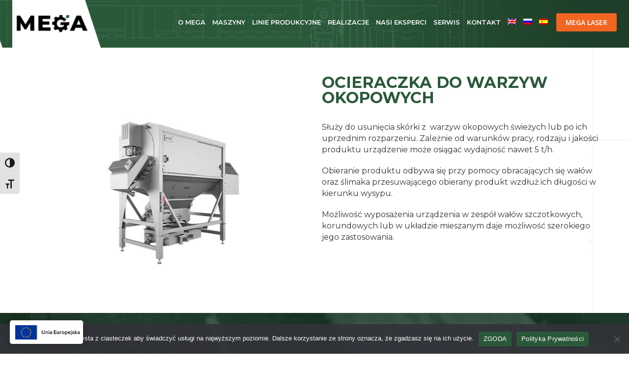

--- FILE ---
content_type: text/html; charset=UTF-8
request_url: https://megabelzyce.pl/produkty/ocieraczka-do-warzyw-okopowych/
body_size: 32952
content:
<!DOCTYPE html>
<html lang="pl-PL" >
<head>
		<meta charset="UTF-8" /><meta name="viewport" content="width=device-width, initial-scale=1.0, minimum-scale=1.0, maximum-scale=1.0, user-scalable=0" /><meta http-equiv="X-UA-Compatible" content="IE=edge,chrome=1" /><meta name="format-detection" content="telephone=no"><script type="text/javascript">var ajaxurl = "https://megabelzyce.pl/wp-admin/admin-ajax.php";</script><meta name='robots' content='index, follow, max-image-preview:large, max-snippet:-1, max-video-preview:-1' />
<link rel="alternate" hreflang="pl" href="https://megabelzyce.pl/produkty/ocieraczka-do-warzyw-okopowych/" />
<link rel="alternate" hreflang="en" href="https://megabelzyce.pl/en/produkty/root-vegetable-polisher/" />
<link rel="alternate" hreflang="ru" href="https://megabelzyce.pl/ru/produkty/%d1%89%d1%91%d1%82%d0%be%d1%87%d0%bd%d1%8b%d0%b9-%d0%ba%d0%be%d1%80%d1%83%d0%bd%d0%b4%d0%be%d0%b2%d1%8b%d0%b9-%d0%be%d1%87%d0%b8%d1%81%d1%82%d0%b8%d1%82%d0%b5%d0%bb%d1%8c-%d0%ba%d0%be%d1%80%d0%bd/" />
<link rel="alternate" hreflang="es" href="https://megabelzyce.pl/es/produkty/escurridor-de-tuberculos/" />
<link rel="alternate" hreflang="x-default" href="https://megabelzyce.pl/produkty/ocieraczka-do-warzyw-okopowych/" />

		<style id="critical-path-css" type="text/css">
			body,html{width:100%;height:100%;margin:0;padding:0}.page-preloader{top:0;left:0;z-index:999;position:fixed;height:100%;width:100%;text-align:center}.preloader-preview-area{-webkit-animation-delay:-.2s;animation-delay:-.2s;top:50%;-webkit-transform:translateY(100%);-ms-transform:translateY(100%);transform:translateY(100%);margin-top:10px;max-height:calc(50% - 20px);opacity:1;width:100%;text-align:center;position:absolute}.preloader-logo{max-width:90%;top:50%;-webkit-transform:translateY(-100%);-ms-transform:translateY(-100%);transform:translateY(-100%);margin:-10px auto 0 auto;max-height:calc(50% - 20px);opacity:1;position:relative}.ball-pulse>div{width:15px;height:15px;border-radius:100%;margin:2px;-webkit-animation-fill-mode:both;animation-fill-mode:both;display:inline-block;-webkit-animation:ball-pulse .75s infinite cubic-bezier(.2,.68,.18,1.08);animation:ball-pulse .75s infinite cubic-bezier(.2,.68,.18,1.08)}.ball-pulse>div:nth-child(1){-webkit-animation-delay:-.36s;animation-delay:-.36s}.ball-pulse>div:nth-child(2){-webkit-animation-delay:-.24s;animation-delay:-.24s}.ball-pulse>div:nth-child(3){-webkit-animation-delay:-.12s;animation-delay:-.12s}@-webkit-keyframes ball-pulse{0%{-webkit-transform:scale(1);transform:scale(1);opacity:1}45%{-webkit-transform:scale(.1);transform:scale(.1);opacity:.7}80%{-webkit-transform:scale(1);transform:scale(1);opacity:1}}@keyframes ball-pulse{0%{-webkit-transform:scale(1);transform:scale(1);opacity:1}45%{-webkit-transform:scale(.1);transform:scale(.1);opacity:.7}80%{-webkit-transform:scale(1);transform:scale(1);opacity:1}}.ball-clip-rotate-pulse{position:relative;-webkit-transform:translateY(-15px) translateX(-10px);-ms-transform:translateY(-15px) translateX(-10px);transform:translateY(-15px) translateX(-10px);display:inline-block}.ball-clip-rotate-pulse>div{-webkit-animation-fill-mode:both;animation-fill-mode:both;position:absolute;top:0;left:0;border-radius:100%}.ball-clip-rotate-pulse>div:first-child{height:36px;width:36px;top:7px;left:-7px;-webkit-animation:ball-clip-rotate-pulse-scale 1s 0s cubic-bezier(.09,.57,.49,.9) infinite;animation:ball-clip-rotate-pulse-scale 1s 0s cubic-bezier(.09,.57,.49,.9) infinite}.ball-clip-rotate-pulse>div:last-child{position:absolute;width:50px;height:50px;left:-16px;top:-2px;background:0 0;border:2px solid;-webkit-animation:ball-clip-rotate-pulse-rotate 1s 0s cubic-bezier(.09,.57,.49,.9) infinite;animation:ball-clip-rotate-pulse-rotate 1s 0s cubic-bezier(.09,.57,.49,.9) infinite;-webkit-animation-duration:1s;animation-duration:1s}@-webkit-keyframes ball-clip-rotate-pulse-rotate{0%{-webkit-transform:rotate(0) scale(1);transform:rotate(0) scale(1)}50%{-webkit-transform:rotate(180deg) scale(.6);transform:rotate(180deg) scale(.6)}100%{-webkit-transform:rotate(360deg) scale(1);transform:rotate(360deg) scale(1)}}@keyframes ball-clip-rotate-pulse-rotate{0%{-webkit-transform:rotate(0) scale(1);transform:rotate(0) scale(1)}50%{-webkit-transform:rotate(180deg) scale(.6);transform:rotate(180deg) scale(.6)}100%{-webkit-transform:rotate(360deg) scale(1);transform:rotate(360deg) scale(1)}}@-webkit-keyframes ball-clip-rotate-pulse-scale{30%{-webkit-transform:scale(.3);transform:scale(.3)}100%{-webkit-transform:scale(1);transform:scale(1)}}@keyframes ball-clip-rotate-pulse-scale{30%{-webkit-transform:scale(.3);transform:scale(.3)}100%{-webkit-transform:scale(1);transform:scale(1)}}@-webkit-keyframes square-spin{25%{-webkit-transform:perspective(100px) rotateX(180deg) rotateY(0);transform:perspective(100px) rotateX(180deg) rotateY(0)}50%{-webkit-transform:perspective(100px) rotateX(180deg) rotateY(180deg);transform:perspective(100px) rotateX(180deg) rotateY(180deg)}75%{-webkit-transform:perspective(100px) rotateX(0) rotateY(180deg);transform:perspective(100px) rotateX(0) rotateY(180deg)}100%{-webkit-transform:perspective(100px) rotateX(0) rotateY(0);transform:perspective(100px) rotateX(0) rotateY(0)}}@keyframes square-spin{25%{-webkit-transform:perspective(100px) rotateX(180deg) rotateY(0);transform:perspective(100px) rotateX(180deg) rotateY(0)}50%{-webkit-transform:perspective(100px) rotateX(180deg) rotateY(180deg);transform:perspective(100px) rotateX(180deg) rotateY(180deg)}75%{-webkit-transform:perspective(100px) rotateX(0) rotateY(180deg);transform:perspective(100px) rotateX(0) rotateY(180deg)}100%{-webkit-transform:perspective(100px) rotateX(0) rotateY(0);transform:perspective(100px) rotateX(0) rotateY(0)}}.square-spin{display:inline-block}.square-spin>div{-webkit-animation-fill-mode:both;animation-fill-mode:both;width:50px;height:50px;-webkit-animation:square-spin 3s 0s cubic-bezier(.09,.57,.49,.9) infinite;animation:square-spin 3s 0s cubic-bezier(.09,.57,.49,.9) infinite}.cube-transition{position:relative;-webkit-transform:translate(-25px,-25px);-ms-transform:translate(-25px,-25px);transform:translate(-25px,-25px);display:inline-block}.cube-transition>div{-webkit-animation-fill-mode:both;animation-fill-mode:both;width:15px;height:15px;position:absolute;top:-5px;left:-5px;-webkit-animation:cube-transition 1.6s 0s infinite ease-in-out;animation:cube-transition 1.6s 0s infinite ease-in-out}.cube-transition>div:last-child{-webkit-animation-delay:-.8s;animation-delay:-.8s}@-webkit-keyframes cube-transition{25%{-webkit-transform:translateX(50px) scale(.5) rotate(-90deg);transform:translateX(50px) scale(.5) rotate(-90deg)}50%{-webkit-transform:translate(50px,50px) rotate(-180deg);transform:translate(50px,50px) rotate(-180deg)}75%{-webkit-transform:translateY(50px) scale(.5) rotate(-270deg);transform:translateY(50px) scale(.5) rotate(-270deg)}100%{-webkit-transform:rotate(-360deg);transform:rotate(-360deg)}}@keyframes cube-transition{25%{-webkit-transform:translateX(50px) scale(.5) rotate(-90deg);transform:translateX(50px) scale(.5) rotate(-90deg)}50%{-webkit-transform:translate(50px,50px) rotate(-180deg);transform:translate(50px,50px) rotate(-180deg)}75%{-webkit-transform:translateY(50px) scale(.5) rotate(-270deg);transform:translateY(50px) scale(.5) rotate(-270deg)}100%{-webkit-transform:rotate(-360deg);transform:rotate(-360deg)}}.ball-scale>div{border-radius:100%;margin:2px;-webkit-animation-fill-mode:both;animation-fill-mode:both;display:inline-block;height:60px;width:60px;-webkit-animation:ball-scale 1s 0s ease-in-out infinite;animation:ball-scale 1s 0s ease-in-out infinite}@-webkit-keyframes ball-scale{0%{-webkit-transform:scale(0);transform:scale(0)}100%{-webkit-transform:scale(1);transform:scale(1);opacity:0}}@keyframes ball-scale{0%{-webkit-transform:scale(0);transform:scale(0)}100%{-webkit-transform:scale(1);transform:scale(1);opacity:0}}.line-scale>div{-webkit-animation-fill-mode:both;animation-fill-mode:both;display:inline-block;width:5px;height:50px;border-radius:2px;margin:2px}.line-scale>div:nth-child(1){-webkit-animation:line-scale 1s -.5s infinite cubic-bezier(.2,.68,.18,1.08);animation:line-scale 1s -.5s infinite cubic-bezier(.2,.68,.18,1.08)}.line-scale>div:nth-child(2){-webkit-animation:line-scale 1s -.4s infinite cubic-bezier(.2,.68,.18,1.08);animation:line-scale 1s -.4s infinite cubic-bezier(.2,.68,.18,1.08)}.line-scale>div:nth-child(3){-webkit-animation:line-scale 1s -.3s infinite cubic-bezier(.2,.68,.18,1.08);animation:line-scale 1s -.3s infinite cubic-bezier(.2,.68,.18,1.08)}.line-scale>div:nth-child(4){-webkit-animation:line-scale 1s -.2s infinite cubic-bezier(.2,.68,.18,1.08);animation:line-scale 1s -.2s infinite cubic-bezier(.2,.68,.18,1.08)}.line-scale>div:nth-child(5){-webkit-animation:line-scale 1s -.1s infinite cubic-bezier(.2,.68,.18,1.08);animation:line-scale 1s -.1s infinite cubic-bezier(.2,.68,.18,1.08)}@-webkit-keyframes line-scale{0%{-webkit-transform:scaley(1);transform:scaley(1)}50%{-webkit-transform:scaley(.4);transform:scaley(.4)}100%{-webkit-transform:scaley(1);transform:scaley(1)}}@keyframes line-scale{0%{-webkit-transform:scaley(1);transform:scaley(1)}50%{-webkit-transform:scaley(.4);transform:scaley(.4)}100%{-webkit-transform:scaley(1);transform:scaley(1)}}.ball-scale-multiple{position:relative;-webkit-transform:translateY(30px);-ms-transform:translateY(30px);transform:translateY(30px);display:inline-block}.ball-scale-multiple>div{border-radius:100%;-webkit-animation-fill-mode:both;animation-fill-mode:both;margin:2px;position:absolute;left:-30px;top:0;opacity:0;margin:0;width:50px;height:50px;-webkit-animation:ball-scale-multiple 1s 0s linear infinite;animation:ball-scale-multiple 1s 0s linear infinite}.ball-scale-multiple>div:nth-child(2){-webkit-animation-delay:-.2s;animation-delay:-.2s}.ball-scale-multiple>div:nth-child(3){-webkit-animation-delay:-.2s;animation-delay:-.2s}@-webkit-keyframes ball-scale-multiple{0%{-webkit-transform:scale(0);transform:scale(0);opacity:0}5%{opacity:1}100%{-webkit-transform:scale(1);transform:scale(1);opacity:0}}@keyframes ball-scale-multiple{0%{-webkit-transform:scale(0);transform:scale(0);opacity:0}5%{opacity:1}100%{-webkit-transform:scale(1);transform:scale(1);opacity:0}}.ball-pulse-sync{display:inline-block}.ball-pulse-sync>div{width:15px;height:15px;border-radius:100%;margin:2px;-webkit-animation-fill-mode:both;animation-fill-mode:both;display:inline-block}.ball-pulse-sync>div:nth-child(1){-webkit-animation:ball-pulse-sync .6s -.21s infinite ease-in-out;animation:ball-pulse-sync .6s -.21s infinite ease-in-out}.ball-pulse-sync>div:nth-child(2){-webkit-animation:ball-pulse-sync .6s -.14s infinite ease-in-out;animation:ball-pulse-sync .6s -.14s infinite ease-in-out}.ball-pulse-sync>div:nth-child(3){-webkit-animation:ball-pulse-sync .6s -70ms infinite ease-in-out;animation:ball-pulse-sync .6s -70ms infinite ease-in-out}@-webkit-keyframes ball-pulse-sync{33%{-webkit-transform:translateY(10px);transform:translateY(10px)}66%{-webkit-transform:translateY(-10px);transform:translateY(-10px)}100%{-webkit-transform:translateY(0);transform:translateY(0)}}@keyframes ball-pulse-sync{33%{-webkit-transform:translateY(10px);transform:translateY(10px)}66%{-webkit-transform:translateY(-10px);transform:translateY(-10px)}100%{-webkit-transform:translateY(0);transform:translateY(0)}}.transparent-circle{display:inline-block;border-top:.5em solid rgba(255,255,255,.2);border-right:.5em solid rgba(255,255,255,.2);border-bottom:.5em solid rgba(255,255,255,.2);border-left:.5em solid #fff;-webkit-transform:translateZ(0);transform:translateZ(0);-webkit-animation:transparent-circle 1.1s infinite linear;animation:transparent-circle 1.1s infinite linear;width:50px;height:50px;border-radius:50%}.transparent-circle:after{border-radius:50%;width:10em;height:10em}@-webkit-keyframes transparent-circle{0%{-webkit-transform:rotate(0);transform:rotate(0)}100%{-webkit-transform:rotate(360deg);transform:rotate(360deg)}}@keyframes transparent-circle{0%{-webkit-transform:rotate(0);transform:rotate(0)}100%{-webkit-transform:rotate(360deg);transform:rotate(360deg)}}.ball-spin-fade-loader{position:relative;top:-10px;left:-10px;display:inline-block}.ball-spin-fade-loader>div{width:15px;height:15px;border-radius:100%;margin:2px;-webkit-animation-fill-mode:both;animation-fill-mode:both;position:absolute;-webkit-animation:ball-spin-fade-loader 1s infinite linear;animation:ball-spin-fade-loader 1s infinite linear}.ball-spin-fade-loader>div:nth-child(1){top:25px;left:0;animation-delay:-.84s;-webkit-animation-delay:-.84s}.ball-spin-fade-loader>div:nth-child(2){top:17.05px;left:17.05px;animation-delay:-.72s;-webkit-animation-delay:-.72s}.ball-spin-fade-loader>div:nth-child(3){top:0;left:25px;animation-delay:-.6s;-webkit-animation-delay:-.6s}.ball-spin-fade-loader>div:nth-child(4){top:-17.05px;left:17.05px;animation-delay:-.48s;-webkit-animation-delay:-.48s}.ball-spin-fade-loader>div:nth-child(5){top:-25px;left:0;animation-delay:-.36s;-webkit-animation-delay:-.36s}.ball-spin-fade-loader>div:nth-child(6){top:-17.05px;left:-17.05px;animation-delay:-.24s;-webkit-animation-delay:-.24s}.ball-spin-fade-loader>div:nth-child(7){top:0;left:-25px;animation-delay:-.12s;-webkit-animation-delay:-.12s}.ball-spin-fade-loader>div:nth-child(8){top:17.05px;left:-17.05px;animation-delay:0s;-webkit-animation-delay:0s}@-webkit-keyframes ball-spin-fade-loader{50%{opacity:.3;-webkit-transform:scale(.4);transform:scale(.4)}100%{opacity:1;-webkit-transform:scale(1);transform:scale(1)}}@keyframes ball-spin-fade-loader{50%{opacity:.3;-webkit-transform:scale(.4);transform:scale(.4)}100%{opacity:1;-webkit-transform:scale(1);transform:scale(1)}}		</style>

		
	<!-- This site is optimized with the Yoast SEO plugin v26.6 - https://yoast.com/wordpress/plugins/seo/ -->
	<title>OCIERACZKA DO WARZYW OKOPOWYCH - Mega Bełżyce</title>
	<meta name="description" content="Służy do usunięcia skórki z warzyw okopowych świeżych lub po ich uprzednim rozparzeniu." />
	<link rel="canonical" href="https://megabelzyce.pl/produkty/ocieraczka-do-warzyw-okopowych/" />
	<meta property="og:locale" content="pl_PL" />
	<meta property="og:type" content="article" />
	<meta property="og:title" content="OCIERACZKA DO WARZYW OKOPOWYCH - Mega Bełżyce" />
	<meta property="og:description" content="Służy do usunięcia skórki z warzyw okopowych świeżych lub po ich uprzednim rozparzeniu." />
	<meta property="og:url" content="https://megabelzyce.pl/produkty/ocieraczka-do-warzyw-okopowych/" />
	<meta property="og:site_name" content="Mega Bełżyce" />
	<meta property="article:publisher" content="https://www.facebook.com/MegaBelzyceMaszyny/?locale=pl_PL" />
	<meta property="article:modified_time" content="2023-11-08T11:57:20+00:00" />
	<meta property="og:image" content="https://megabelzyce.pl/wp-content/uploads/2022/05/ocieraczka-warzyw-okopowych-owo_8_24.jpg" />
	<meta property="og:image:width" content="600" />
	<meta property="og:image:height" content="500" />
	<meta property="og:image:type" content="image/jpeg" />
	<meta name="twitter:card" content="summary_large_image" />
	<meta name="twitter:label1" content="Szacowany czas czytania" />
	<meta name="twitter:data1" content="1 minuta" />
	<script type="application/ld+json" class="yoast-schema-graph">{"@context":"https://schema.org","@graph":[{"@type":"WebPage","@id":"https://megabelzyce.pl/produkty/ocieraczka-do-warzyw-okopowych/","url":"https://megabelzyce.pl/produkty/ocieraczka-do-warzyw-okopowych/","name":"OCIERACZKA DO WARZYW OKOPOWYCH - Mega Bełżyce","isPartOf":{"@id":"https://megabelzyce.pl/#website"},"primaryImageOfPage":{"@id":"https://megabelzyce.pl/produkty/ocieraczka-do-warzyw-okopowych/#primaryimage"},"image":{"@id":"https://megabelzyce.pl/produkty/ocieraczka-do-warzyw-okopowych/#primaryimage"},"thumbnailUrl":"https://megabelzyce.pl/wp-content/uploads/2022/05/ocieraczka-warzyw-okopowych-owo_8_24.jpg","datePublished":"2022-05-19T13:29:58+00:00","dateModified":"2023-11-08T11:57:20+00:00","description":"Służy do usunięcia skórki z warzyw okopowych świeżych lub po ich uprzednim rozparzeniu.","breadcrumb":{"@id":"https://megabelzyce.pl/produkty/ocieraczka-do-warzyw-okopowych/#breadcrumb"},"inLanguage":"pl-PL","potentialAction":[{"@type":"ReadAction","target":["https://megabelzyce.pl/produkty/ocieraczka-do-warzyw-okopowych/"]}]},{"@type":"ImageObject","inLanguage":"pl-PL","@id":"https://megabelzyce.pl/produkty/ocieraczka-do-warzyw-okopowych/#primaryimage","url":"https://megabelzyce.pl/wp-content/uploads/2022/05/ocieraczka-warzyw-okopowych-owo_8_24.jpg","contentUrl":"https://megabelzyce.pl/wp-content/uploads/2022/05/ocieraczka-warzyw-okopowych-owo_8_24.jpg","width":600,"height":500},{"@type":"BreadcrumbList","@id":"https://megabelzyce.pl/produkty/ocieraczka-do-warzyw-okopowych/#breadcrumb","itemListElement":[{"@type":"ListItem","position":1,"name":"Home","item":"https://megabelzyce.pl/"},{"@type":"ListItem","position":2,"name":"Portfolios","item":"https://megabelzyce.pl/ru/produkty/"},{"@type":"ListItem","position":3,"name":"OCIERACZKA DO WARZYW OKOPOWYCH"}]},{"@type":"WebSite","@id":"https://megabelzyce.pl/#website","url":"https://megabelzyce.pl/","name":"Mega Bełżyce","description":"Maszyny dla przemysłu spożywczego","publisher":{"@id":"https://megabelzyce.pl/#organization"},"potentialAction":[{"@type":"SearchAction","target":{"@type":"EntryPoint","urlTemplate":"https://megabelzyce.pl/?s={search_term_string}"},"query-input":{"@type":"PropertyValueSpecification","valueRequired":true,"valueName":"search_term_string"}}],"inLanguage":"pl-PL"},{"@type":"Organization","@id":"https://megabelzyce.pl/#organization","name":"Mega Bełżyce","url":"https://megabelzyce.pl/","logo":{"@type":"ImageObject","inLanguage":"pl-PL","@id":"https://megabelzyce.pl/#/schema/logo/image/","url":"https://megabelzyce.pl/wp-content/uploads/2023/10/logo-mega-skos-5.png","contentUrl":"https://megabelzyce.pl/wp-content/uploads/2023/10/logo-mega-skos-5.png","width":181,"height":98,"caption":"Mega Bełżyce"},"image":{"@id":"https://megabelzyce.pl/#/schema/logo/image/"},"sameAs":["https://www.facebook.com/MegaBelzyceMaszyny/?locale=pl_PL","https://www.linkedin.com/company/mega-sp-z-o-o/"]}]}</script>
	<!-- / Yoast SEO plugin. -->


<link rel="alternate" type="application/rss+xml" title="Mega Bełżyce &raquo; Kanał z wpisami" href="https://megabelzyce.pl/feed/" />

<link rel="shortcut icon" href="https://www.megabelzyce.pl/wp-content/uploads/2022/03/favicon.png"  />
<style type="text/css">.brave_popup{display:none}</style><script data-no-optimize="1"> var brave_popup_data = {}; var bravepop_emailValidation=false; var brave_popup_videos = {};  var brave_popup_formData = {};var brave_popup_adminUser = false; var brave_popup_pageInfo = {"type":"single","pageID":1255,"singleType":"portfolio"};  var bravepop_emailSuggestions={};</script><script type="text/javascript">window.abb = {};php = {};window.PHP = {};PHP.ajax = "https://megabelzyce.pl/wp-admin/admin-ajax.php";PHP.wp_p_id = "1255";var mk_header_parallax, mk_banner_parallax, mk_page_parallax, mk_footer_parallax, mk_body_parallax;var mk_images_dir = "https://megabelzyce.pl/wp-content/themes/jupiter/assets/images",mk_theme_js_path = "https://megabelzyce.pl/wp-content/themes/jupiter/assets/js",mk_theme_dir = "https://megabelzyce.pl/wp-content/themes/jupiter",mk_captcha_placeholder = "Enter Captcha",mk_captcha_invalid_txt = "Invalid. Try again.",mk_captcha_correct_txt = "Captcha correct.",mk_responsive_nav_width = 900,mk_vertical_header_back = "Back",mk_vertical_header_anim = "1",mk_check_rtl = true,mk_grid_width = 1200,mk_ajax_search_option = "disable",mk_preloader_bg_color = "#fff",mk_accent_color = "#24472f",mk_go_to_top =  "true",mk_smooth_scroll =  "true",mk_show_background_video =  "true",mk_preloader_bar_color = "#24472f",mk_preloader_logo = "https://www.megabelzyce.pl/wp-content/uploads/2022/03/preloader.png";var mk_header_parallax = false,mk_banner_parallax = false,mk_footer_parallax = false,mk_body_parallax = false,mk_no_more_posts = "No More Posts",mk_typekit_id   = "",mk_google_fonts = ["Montserrat:100italic,200italic,300italic,400italic,500italic,600italic,700italic,800italic,900italic,100,200,300,400,500,600,700,800,900:latin-ext","Montserrat:100italic,200italic,300italic,400italic,500italic,600italic,700italic,800italic,900italic,100,200,300,400,500,600,700,800,900","Open Sans:100italic,200italic,300italic,400italic,500italic,600italic,700italic,800italic,900italic,100,200,300,400,500,600,700,800,900"],mk_global_lazyload = true;</script><link rel="alternate" title="oEmbed (JSON)" type="application/json+oembed" href="https://megabelzyce.pl/wp-json/oembed/1.0/embed?url=https%3A%2F%2Fmegabelzyce.pl%2Fprodukty%2Focieraczka-do-warzyw-okopowych%2F" />
<link rel="alternate" title="oEmbed (XML)" type="text/xml+oembed" href="https://megabelzyce.pl/wp-json/oembed/1.0/embed?url=https%3A%2F%2Fmegabelzyce.pl%2Fprodukty%2Focieraczka-do-warzyw-okopowych%2F&#038;format=xml" />
<style id='wp-img-auto-sizes-contain-inline-css' type='text/css'>
img:is([sizes=auto i],[sizes^="auto," i]){contain-intrinsic-size:3000px 1500px}
/*# sourceURL=wp-img-auto-sizes-contain-inline-css */
</style>
<link rel='stylesheet' id='mkhb-render-css' href='https://megabelzyce.pl/wp-content/themes/jupiter/header-builder/includes/assets/css/mkhb-render.css?ver=6.12.0' type='text/css' media='all' />
<style id='mkhb-inline-css' type='text/css'>
#cjav34ik3000t3h60kcd083p8 .mkhb-logo-el__image { width:218px; } #cjav34ons000w3h60z489z2jv.mkhb-nav-container { margin:0 10px 0 0; z-index:301; text-align:right; display:inline-block; vertical-align:top; } #cjav34ons000w3h60z489z2jv .mkhb-navigation-ul > li.menu-item > a.menu-item-link { color:rgba(255,255,255,1); padding:15px 7px 15px 7px; font-size:; font-weight:600; margin-right:; } #cjav34ons000w3h60z489z2jv .mkhb-navigation-ul > li.menu-item:last-of-type > a.menu-item-link { margin-right:0; } #cjav34ons000w3h60z489z2jv .mkhb-navigation ul.sub-menu a.menu-item-link { color:rgba(255,255,255,1); font-size:13px; font-weight:500; } #cjav34ons000w3h60z489z2jv .mkhb-navigation li.hb-no-mega-menu ul.sub-menu { background-color:rgba(42,89,58,0.84); } #cjav34ons000w3h60z489z2jv .mkhb-navigation ul.sub-menu a.menu-item-link:hover, #cjav34ons000w3h60z489z2jv .mkhb-navigation-ul ul.sub-menu li.current-menu-item > a.menu-item-link, #cjav34ons000w3h60z489z2jv .mkhb-navigation-ul ul.sub-menu li.current-menu-parent > a.menu-item-link { background-color:rgba(42,89,58,0.84); color:rgba(228,101,30,1); } #cjav34ons000w3h60z489z2jv-wrap .mkhb-navigation-resp__ul > li > a { font-family:Montserrat; font-weight:600; font-size:; color:rgba(255,255,255,1); background-color:; } #cjav34ons000w3h60z489z2jv-wrap .mkhb-navigation-resp__ul > li:hover > a { color:rgba(228,101,30,1); background-color:rgba(42,89,58,0); } #cjav34ons000w3h60z489z2jv-wrap .mkhb-navigation-resp__ul > li > ul { background-color:rgba(42,89,58,0.84); } #cjav34ons000w3h60z489z2jv-wrap .mkhb-navigation-resp__ul > li > ul li a { font-family:Montserrat; font-weight:500; font-size:13px; color:rgba(255,255,255,1); } #cjav34ons000w3h60z489z2jv-wrap .mkhb-navigation-resp__ul > li > ul li:hover > a { color:rgba(228,101,30,1); background-color:rgba(42,89,58,0.84); } #cjav34ons000w3h60z489z2jv.mkhb-menu-nav-style-text a { font-family:Montserrat; } #cjav34ons000w3h60z489z2jv.mkhb-menu-hover-style-2 .mkhb-navigation-ul>li.menu-item>a { background-color:initial; } #cjav34ons000w3h60z489z2jv.mkhb-menu-hover-style-2 .mkhb-navigation-ul > li.menu-item > a.menu-item-link:hover, #cjav34ons000w3h60z489z2jv.mkhb-menu-hover-style-2 .mkhb-navigation-ul > li.menu-item:hover > a.menu-item-link, #cjav34ons000w3h60z489z2jv.mkhb-menu-hover-style-2 .mkhb-navigation-ul > li.current-menu-item > a.menu-item-link, #cjav34ons000w3h60z489z2jv.mkhb-menu-hover-style-2 .mkhb-navigation-ul > li.current-menu-ancestor > a.menu-item-link { color:rgba(228,101,30,1); background-color:rgba(42,89,58,0); } .mkhb-navigation-resp__wrap { background-color:#fff; } .mkhb-navigation-resp__menu > div { background-color:#444444; } .mkhb-navigation-resp__ul li ul li .megamenu-title:hover, .mkhb-navigation-resp__ul li ul li .megamenu-title, .mkhb-navigation-resp__ul li a, .mkhb-navigation-resp__ul li ul li a:hover, .mkhb-navigation-resp__ul .mkhb-navigation-resp__arrow { color:#444444; } #cl7syb5la000q3578ppu6fo7b.mkhb-nav-container { margin:5px 0 0 0; z-index:301; text-align:right; display:inline-block; vertical-align:top; } #cl7syb5la000q3578ppu6fo7b .mkhb-navigation-ul > li.menu-item > a.menu-item-link { color:rgba(255,255,255,1); padding:7px 17px 7px 17px; font-size:14px; font-weight:; margin-right:; } #cl7syb5la000q3578ppu6fo7b .mkhb-navigation-ul > li.menu-item:last-of-type > a.menu-item-link { margin-right:0; } #cl7syb5la000q3578ppu6fo7b .mkhb-navigation ul.sub-menu a.menu-item-link { color:rgba(255,255,255,1); font-size:14px; font-weight:; } #cl7syb5la000q3578ppu6fo7b .mkhb-navigation li.hb-no-mega-menu ul.sub-menu { background-color:rgba(235,235,235,0); } #cl7syb5la000q3578ppu6fo7b .mkhb-navigation ul.sub-menu a.menu-item-link:hover, #cl7syb5la000q3578ppu6fo7b .mkhb-navigation-ul ul.sub-menu li.current-menu-item > a.menu-item-link, #cl7syb5la000q3578ppu6fo7b .mkhb-navigation-ul ul.sub-menu li.current-menu-parent > a.menu-item-link { background-color:rgba(179,229,252,0); color:rgba(255,255,255,1); } #cl7syb5la000q3578ppu6fo7b-wrap .mkhb-navigation-resp__ul > li > a { font-family:Open Sans; font-weight:; font-size:14px; color:rgba(255,255,255,1); background-color:; } #cl7syb5la000q3578ppu6fo7b-wrap .mkhb-navigation-resp__ul > li:hover > a { color:rgba(255,255,255,1); background-color:rgba(179,229,252,0); } #cl7syb5la000q3578ppu6fo7b-wrap .mkhb-navigation-resp__ul > li > ul { background-color:rgba(235,235,235,0); } #cl7syb5la000q3578ppu6fo7b-wrap .mkhb-navigation-resp__ul > li > ul li a { font-family:Open Sans; font-weight:; font-size:14px; color:rgba(255,255,255,1); } #cl7syb5la000q3578ppu6fo7b-wrap .mkhb-navigation-resp__ul > li > ul li:hover > a { color:rgba(255,255,255,1); background-color:rgba(179,229,252,0); } #cl7syb5la000q3578ppu6fo7b.mkhb-menu-nav-style-text a { font-family:Open Sans; } #cl7syb5la000q3578ppu6fo7b.mkhb-menu-hover-style-2 .mkhb-navigation-ul>li.menu-item>a { background-color:initial; } #cl7syb5la000q3578ppu6fo7b.mkhb-menu-hover-style-2 .mkhb-navigation-ul > li.menu-item > a.menu-item-link:hover, #cl7syb5la000q3578ppu6fo7b.mkhb-menu-hover-style-2 .mkhb-navigation-ul > li.menu-item:hover > a.menu-item-link, #cl7syb5la000q3578ppu6fo7b.mkhb-menu-hover-style-2 .mkhb-navigation-ul > li.current-menu-item > a.menu-item-link, #cl7syb5la000q3578ppu6fo7b.mkhb-menu-hover-style-2 .mkhb-navigation-ul > li.current-menu-ancestor > a.menu-item-link { color:rgba(255,255,255,1); background-color:rgba(179,229,252,0); } .mkhb-navigation-resp__wrap { background-color:#fff; } .mkhb-navigation-resp__menu > div { background-color:#444444; } .mkhb-navigation-resp__ul li ul li .megamenu-title:hover, .mkhb-navigation-resp__ul li ul li .megamenu-title, .mkhb-navigation-resp__ul li a, .mkhb-navigation-resp__ul li ul li a:hover, .mkhb-navigation-resp__ul .mkhb-navigation-resp__arrow { color:#444444; } #cjav33agj000e3h60rfxvfi89 { padding:22px 15px 20px 0; }#cjav33agj00083h60kveb7pt2 { background-image:url(https://megabelzyce.pl/wp-content/uploads/2022/09/header-tlo-3.png);background-repeat:no-repeat;background-position:top right;background-attachment:fixed; }#cjav33agj00083h60kveb7pt2 > .mkhb-row__container { max-width:1260px; }#cl10umnce000v386f93wbrhba .mkhb-logo-el__image { width:181px; } #cl7szcmja000w3578ctsncsey.mkhb-nav-container { margin:32px 0 0 0; z-index:301; text-align:right; display:inline-block; vertical-align:top; } #cl7szcmja000w3578ctsncsey .mkhb-navigation-ul > li.menu-item > a.menu-item-link { color:rgba(255,255,255,1); padding:7px 10px 7px 10px; font-size:; font-weight:; margin-right:; } #cl7szcmja000w3578ctsncsey .mkhb-navigation-ul > li.menu-item:last-of-type > a.menu-item-link { margin-right:0; } #cl7szcmja000w3578ctsncsey .mkhb-navigation ul.sub-menu a.menu-item-link { color:rgba(255,255,255,1); font-size:13px; font-weight:; } #cl7szcmja000w3578ctsncsey .mkhb-navigation li.hb-no-mega-menu ul.sub-menu { background-color:rgba(235,235,235,0); } #cl7szcmja000w3578ctsncsey .mkhb-navigation ul.sub-menu a.menu-item-link:hover, #cl7szcmja000w3578ctsncsey .mkhb-navigation-ul ul.sub-menu li.current-menu-item > a.menu-item-link, #cl7szcmja000w3578ctsncsey .mkhb-navigation-ul ul.sub-menu li.current-menu-parent > a.menu-item-link { background-color:rgba(179,229,252,0); color:rgba(255,255,255,1); } #cl7szcmja000w3578ctsncsey-wrap .mkhb-navigation-resp__ul > li > a { font-family:Open Sans; font-weight:; font-size:; color:rgba(255,255,255,1); background-color:; } #cl7szcmja000w3578ctsncsey-wrap .mkhb-navigation-resp__ul > li:hover > a { color:rgba(255,255,255,1); background-color:rgba(179,229,252,0); } #cl7szcmja000w3578ctsncsey-wrap .mkhb-navigation-resp__ul > li > ul { background-color:rgba(235,235,235,0); } #cl7szcmja000w3578ctsncsey-wrap .mkhb-navigation-resp__ul > li > ul li a { font-family:Open Sans; font-weight:; font-size:13px; color:rgba(255,255,255,1); } #cl7szcmja000w3578ctsncsey-wrap .mkhb-navigation-resp__ul > li > ul li:hover > a { color:rgba(255,255,255,1); background-color:rgba(179,229,252,0); } #cl7szcmja000w3578ctsncsey.mkhb-menu-nav-style-text a { font-family:Open Sans; } #cl7szcmja000w3578ctsncsey.mkhb-menu-hover-style-2 .mkhb-navigation-ul>li.menu-item>a { background-color:initial; } #cl7szcmja000w3578ctsncsey.mkhb-menu-hover-style-2 .mkhb-navigation-ul > li.menu-item > a.menu-item-link:hover, #cl7szcmja000w3578ctsncsey.mkhb-menu-hover-style-2 .mkhb-navigation-ul > li.menu-item:hover > a.menu-item-link, #cl7szcmja000w3578ctsncsey.mkhb-menu-hover-style-2 .mkhb-navigation-ul > li.current-menu-item > a.menu-item-link, #cl7szcmja000w3578ctsncsey.mkhb-menu-hover-style-2 .mkhb-navigation-ul > li.current-menu-ancestor > a.menu-item-link { color:rgba(255,255,255,1); background-color:rgba(179,229,252,0); } .mkhb-navigation-resp__wrap { background-color:#fff; } .mkhb-navigation-resp__menu > div { background-color:#444444; } .mkhb-navigation-resp__ul li ul li .megamenu-title:hover, .mkhb-navigation-resp__ul li ul li .megamenu-title, .mkhb-navigation-resp__ul li a, .mkhb-navigation-resp__ul li ul li a:hover, .mkhb-navigation-resp__ul .mkhb-navigation-resp__arrow { color:#444444; } #cl10un0ml000x386figuflhet.mkhb-nav-container { margin:32px 0 0 0; z-index:301; text-align:right; display:inline-block; vertical-align:top; } #cl10un0ml000x386figuflhet .mkhb-navigation-ul > li.menu-item > a.menu-item-link { color:; padding:10px 20px 10px 20px; font-size:14px; font-weight:600; margin-right:; } #cl10un0ml000x386figuflhet .mkhb-navigation-ul > li.menu-item:last-of-type > a.menu-item-link { margin-right:0; } #cl10un0ml000x386figuflhet .mkhb-navigation ul.sub-menu a.menu-item-link { color:rgba(34,34,34,1); font-size:13px; font-weight:600; } #cl10un0ml000x386figuflhet .mkhb-navigation li.hb-no-mega-menu ul.sub-menu { background-color:rgba(255,255,255,1); } #cl10un0ml000x386figuflhet .mkhb-navigation ul.sub-menu a.menu-item-link:hover, #cl10un0ml000x386figuflhet .mkhb-navigation-ul ul.sub-menu li.current-menu-item > a.menu-item-link, #cl10un0ml000x386figuflhet .mkhb-navigation-ul ul.sub-menu li.current-menu-parent > a.menu-item-link { background-color:rgba(255,255,255,1); color:rgba(228,101,30,1); } #cl10un0ml000x386figuflhet-wrap .mkhb-navigation-resp__ul > li > a { font-family:Montserrat; font-weight:600; font-size:14px; color:; background-color:; } #cl10un0ml000x386figuflhet-wrap .mkhb-navigation-resp__ul > li:hover > a { color:rgba(228,101,30,1); background-color:rgba(255,255,255,1); } #cl10un0ml000x386figuflhet-wrap .mkhb-navigation-resp__ul > li > ul { background-color:rgba(255,255,255,1); } #cl10un0ml000x386figuflhet-wrap .mkhb-navigation-resp__ul > li > ul li a { font-family:Montserrat; font-weight:600; font-size:13px; color:rgba(34,34,34,1); } #cl10un0ml000x386figuflhet-wrap .mkhb-navigation-resp__ul > li > ul li:hover > a { color:rgba(228,101,30,1); background-color:rgba(255,255,255,1); } #cl10un0ml000x386figuflhet .mkhb-navigation-resp { text-align:right; display:inline-block; vertical-align:top; } #cl10un0ml000x386figuflhet .mkhb-navigation-resp__box { background:rgba(255,255,255,0); border-radius:; padding:10px 20px 10px 20px; border-top:0 solid #ffffff; border-right:0 solid #ffffff; border-bottom:0 solid #ffffff; border-left:0 solid #ffffff; height:34px;width:60px; } #cl10un0ml000x386figuflhet .mkhb-navigation-resp__bar, #cl10un0ml000x386figuflhet .mkhb-navigation-resp__bar:after, #cl10un0ml000x386figuflhet .mkhb-navigation-resp__bar:before { width:20px; height:2px; background:; } #cl10un0ml000x386figuflhet .mkhb-navigation-resp__box:hover { background:rgba(255,255,255,0); } #cl10un0ml000x386figuflhet .mkhb-navigation-resp__box:hover .mkhb-navigation-resp__bar, #cl10un0ml000x386figuflhet .mkhb-navigation-resp__box:hover .mkhb-navigation-resp__bar:after, #cl10un0ml000x386figuflhet .mkhb-navigation-resp__box:hover .mkhb-navigation-resp__bar:before { background:rgba(228,101,30,1); } #cl10un0ml000x386figuflhet .fullscreen-active .mkhb-navigation-resp__bar, #cl10un0ml000x386figuflhet .fullscreen-active .mkhb-navigation-resp__box:hover .mkhb-navigation-resp__bar { background:rgba( 255, 255, 255, 0 ); } #cl10un0ml000x386figuflhet .mkhb-navigation-resp__bar { transform:translateY(6px); } #cl10un0ml000x386figuflhet .mkhb-navigation-resp__bar:before { bottom:6px; } #cl10un0ml000x386figuflhet .mkhb-navigation-resp__bar:after { top:6px; } #cl10un0ml000x386figuflhet .fullscreen-active .mkhb-navigation-resp__bar:after { top:0; } #cl10un0ml000x386figuflhet .fullscreen-active .mkhb-navigation-resp__bar:before { bottom:0; } #cl10un0ml000x386figuflhet-wrap .mkhb-navigation-resp__arrow { line-height:52px; } #cl10un0ml000x386figuflhet-wrap .mkhb-navigation-resp__ul > li > a { padding-top:15px; padding-bottom:15px; } @media (max-width:767px) { #cl10un0ml000x386figuflhet.mkhb-el-tablet { display:none !important; } } @media (min-width:768px) and (max-width:1024px) { #cl10un0ml000x386figuflhet.mkhb-el-mobile { display:none !important; } } @media (min-width:1025px) { #cl10un0ml000x386figuflhet.mkhb-el-tablet, #cl10un0ml000x386figuflhet.mkhb-el-mobile { display:none !important; } } .mkhb-navigation-resp__wrap { background-color:#fff; } .mkhb-navigation-resp__menu > div { background-color:#444444; } .mkhb-navigation-resp__ul li ul li .megamenu-title:hover, .mkhb-navigation-resp__ul li ul li .megamenu-title, .mkhb-navigation-resp__ul li a, .mkhb-navigation-resp__ul li ul li a:hover, .mkhb-navigation-resp__ul .mkhb-navigation-resp__arrow { color:#444444; } #cl7szg3cz000y3578y5j1t1h8.mkhb-nav-container { margin:32px 0 0 0; z-index:301; text-align:right; display:inline-block; vertical-align:top; } #cl7szg3cz000y3578y5j1t1h8 .mkhb-navigation-ul > li.menu-item > a.menu-item-link { color:rgba(255,255,255,1); padding:10px 10px 10px 7px; font-size:; font-weight:; margin-right:; } #cl7szg3cz000y3578y5j1t1h8 .mkhb-navigation-ul > li.menu-item:last-of-type > a.menu-item-link { margin-right:0; } #cl7szg3cz000y3578y5j1t1h8 .mkhb-navigation ul.sub-menu a.menu-item-link { color:rgba(255,255,255,1); font-size:13px; font-weight:; } #cl7szg3cz000y3578y5j1t1h8 .mkhb-navigation li.hb-no-mega-menu ul.sub-menu { background-color:rgba(235,235,235,0); } #cl7szg3cz000y3578y5j1t1h8 .mkhb-navigation ul.sub-menu a.menu-item-link:hover, #cl7szg3cz000y3578y5j1t1h8 .mkhb-navigation-ul ul.sub-menu li.current-menu-item > a.menu-item-link, #cl7szg3cz000y3578y5j1t1h8 .mkhb-navigation-ul ul.sub-menu li.current-menu-parent > a.menu-item-link { background-color:rgba(179,229,252,0); color:rgba(255,255,255,1); } #cl7szg3cz000y3578y5j1t1h8-wrap .mkhb-navigation-resp__ul > li > a { font-family:Open Sans; font-weight:; font-size:; color:rgba(255,255,255,1); background-color:; } #cl7szg3cz000y3578y5j1t1h8-wrap .mkhb-navigation-resp__ul > li:hover > a { color:rgba(255,255,255,1); background-color:rgba(179,229,252,0); } #cl7szg3cz000y3578y5j1t1h8-wrap .mkhb-navigation-resp__ul > li > ul { background-color:rgba(235,235,235,0); } #cl7szg3cz000y3578y5j1t1h8-wrap .mkhb-navigation-resp__ul > li > ul li a { font-family:Open Sans; font-weight:; font-size:13px; color:rgba(255,255,255,1); } #cl7szg3cz000y3578y5j1t1h8-wrap .mkhb-navigation-resp__ul > li > ul li:hover > a { color:rgba(255,255,255,1); background-color:rgba(179,229,252,0); } #cl7szg3cz000y3578y5j1t1h8.mkhb-menu-nav-style-text a { font-family:Open Sans; } #cl7szg3cz000y3578y5j1t1h8.mkhb-menu-hover-style-2 .mkhb-navigation-ul>li.menu-item>a { background-color:initial; } #cl7szg3cz000y3578y5j1t1h8.mkhb-menu-hover-style-2 .mkhb-navigation-ul > li.menu-item > a.menu-item-link:hover, #cl7szg3cz000y3578y5j1t1h8.mkhb-menu-hover-style-2 .mkhb-navigation-ul > li.menu-item:hover > a.menu-item-link, #cl7szg3cz000y3578y5j1t1h8.mkhb-menu-hover-style-2 .mkhb-navigation-ul > li.current-menu-item > a.menu-item-link, #cl7szg3cz000y3578y5j1t1h8.mkhb-menu-hover-style-2 .mkhb-navigation-ul > li.current-menu-ancestor > a.menu-item-link { color:rgba(255,255,255,1); background-color:rgba(179,229,252,0); } .mkhb-navigation-resp__wrap { background-color:#fff; } .mkhb-navigation-resp__menu > div { background-color:#444444; } .mkhb-navigation-resp__ul li ul li .megamenu-title:hover, .mkhb-navigation-resp__ul li ul li .megamenu-title, .mkhb-navigation-resp__ul li a, .mkhb-navigation-resp__ul li ul li a:hover, .mkhb-navigation-resp__ul .mkhb-navigation-resp__arrow { color:#444444; } #cl10umf61000h386fmdi9qtp0 { background-image:url(https://megabelzyce.pl/wp-content/uploads/2022/03/header-tlo-tablet.png);background-repeat:no-repeat;background-position:top right;background-attachment:scroll; }#cl10u9bvc000d386fxeklaaxj .mkhb-logo-el__image { width:160px; } #cl7syvbwx000u35788okqptyi.mkhb-nav-container { margin:18px 0 0 0; z-index:301; text-align:center; display:inline-block; vertical-align:top; } #cl7syvbwx000u35788okqptyi .mkhb-navigation-ul > li.menu-item > a.menu-item-link { color:rgba(255,255,255,1); padding:3px 3px 3px 3px; font-size:11px; font-weight:; margin-right:; } #cl7syvbwx000u35788okqptyi .mkhb-navigation-ul > li.menu-item:last-of-type > a.menu-item-link { margin-right:0; } #cl7syvbwx000u35788okqptyi .mkhb-navigation ul.sub-menu a.menu-item-link { color:rgba(255,255,255,1); font-size:11px; font-weight:; } #cl7syvbwx000u35788okqptyi .mkhb-navigation li.hb-no-mega-menu ul.sub-menu { background-color:rgba(235,235,235,0); } #cl7syvbwx000u35788okqptyi .mkhb-navigation ul.sub-menu a.menu-item-link:hover, #cl7syvbwx000u35788okqptyi .mkhb-navigation-ul ul.sub-menu li.current-menu-item > a.menu-item-link, #cl7syvbwx000u35788okqptyi .mkhb-navigation-ul ul.sub-menu li.current-menu-parent > a.menu-item-link { background-color:rgba(179,229,252,0); color:rgba(255,255,255,1); } #cl7syvbwx000u35788okqptyi-wrap .mkhb-navigation-resp__ul > li > a { font-family:Open Sans; font-weight:; font-size:11px; color:rgba(255,255,255,1); background-color:; } #cl7syvbwx000u35788okqptyi-wrap .mkhb-navigation-resp__ul > li:hover > a { color:rgba(255,255,255,1); background-color:rgba(179,229,252,0); } #cl7syvbwx000u35788okqptyi-wrap .mkhb-navigation-resp__ul > li > ul { background-color:rgba(235,235,235,0); } #cl7syvbwx000u35788okqptyi-wrap .mkhb-navigation-resp__ul > li > ul li a { font-family:Open Sans; font-weight:; font-size:11px; color:rgba(255,255,255,1); } #cl7syvbwx000u35788okqptyi-wrap .mkhb-navigation-resp__ul > li > ul li:hover > a { color:rgba(255,255,255,1); background-color:rgba(179,229,252,0); } #cl7syvbwx000u35788okqptyi.mkhb-menu-nav-style-text a { font-family:Open Sans; } #cl7syvbwx000u35788okqptyi.mkhb-menu-hover-style-2 .mkhb-navigation-ul>li.menu-item>a { background-color:initial; } #cl7syvbwx000u35788okqptyi.mkhb-menu-hover-style-2 .mkhb-navigation-ul > li.menu-item > a.menu-item-link:hover, #cl7syvbwx000u35788okqptyi.mkhb-menu-hover-style-2 .mkhb-navigation-ul > li.menu-item:hover > a.menu-item-link, #cl7syvbwx000u35788okqptyi.mkhb-menu-hover-style-2 .mkhb-navigation-ul > li.current-menu-item > a.menu-item-link, #cl7syvbwx000u35788okqptyi.mkhb-menu-hover-style-2 .mkhb-navigation-ul > li.current-menu-ancestor > a.menu-item-link { color:rgba(255,255,255,1); background-color:rgba(179,229,252,0); } .mkhb-navigation-resp__wrap { background-color:#fff; } .mkhb-navigation-resp__menu > div { background-color:#444444; } .mkhb-navigation-resp__ul li ul li .megamenu-title:hover, .mkhb-navigation-resp__ul li ul li .megamenu-title, .mkhb-navigation-resp__ul li a, .mkhb-navigation-resp__ul li ul li a:hover, .mkhb-navigation-resp__ul .mkhb-navigation-resp__arrow { color:#444444; } #cl10ucdq4000e386f76vgoqmp.mkhb-nav-container { margin:15px 0 0 0; z-index:301; text-align:right; display:inline-block; vertical-align:top; } #cl10ucdq4000e386f76vgoqmp .mkhb-navigation-ul > li.menu-item > a.menu-item-link { color:; padding:10px 10px 10px 17px; font-size:14px; font-weight:600; margin-right:; } #cl10ucdq4000e386f76vgoqmp .mkhb-navigation-ul > li.menu-item:last-of-type > a.menu-item-link { margin-right:0; } #cl10ucdq4000e386f76vgoqmp .mkhb-navigation ul.sub-menu a.menu-item-link { color:rgba(34,34,34,1); font-size:13px; font-weight:600; } #cl10ucdq4000e386f76vgoqmp .mkhb-navigation li.hb-no-mega-menu ul.sub-menu { background-color:rgba(255,255,255,1); } #cl10ucdq4000e386f76vgoqmp .mkhb-navigation ul.sub-menu a.menu-item-link:hover, #cl10ucdq4000e386f76vgoqmp .mkhb-navigation-ul ul.sub-menu li.current-menu-item > a.menu-item-link, #cl10ucdq4000e386f76vgoqmp .mkhb-navigation-ul ul.sub-menu li.current-menu-parent > a.menu-item-link { background-color:rgba(255,255,255,1); color:rgba(228,101,30,1); } #cl10ucdq4000e386f76vgoqmp-wrap .mkhb-navigation-resp__ul > li > a { font-family:Montserrat; font-weight:600; font-size:14px; color:; background-color:; } #cl10ucdq4000e386f76vgoqmp-wrap .mkhb-navigation-resp__ul > li:hover > a { color:rgba(228,101,30,1); background-color:rgba(255,255,255,1); } #cl10ucdq4000e386f76vgoqmp-wrap .mkhb-navigation-resp__ul > li > ul { background-color:rgba(255,255,255,1); } #cl10ucdq4000e386f76vgoqmp-wrap .mkhb-navigation-resp__ul > li > ul li a { font-family:Montserrat; font-weight:600; font-size:13px; color:rgba(34,34,34,1); } #cl10ucdq4000e386f76vgoqmp-wrap .mkhb-navigation-resp__ul > li > ul li:hover > a { color:rgba(228,101,30,1); background-color:rgba(255,255,255,1); } #cl10ucdq4000e386f76vgoqmp .mkhb-navigation-resp { text-align:right; display:inline-block; vertical-align:top; } #cl10ucdq4000e386f76vgoqmp .mkhb-navigation-resp__box { background:rgba(255,255,255,0); border-radius:; padding:10px 10px 10px 17px; border-top:0 solid #ffffff; border-right:0 solid #ffffff; border-bottom:0 solid #ffffff; border-left:0 solid #ffffff; height:34px;width:47px; } #cl10ucdq4000e386f76vgoqmp .mkhb-navigation-resp__bar, #cl10ucdq4000e386f76vgoqmp .mkhb-navigation-resp__bar:after, #cl10ucdq4000e386f76vgoqmp .mkhb-navigation-resp__bar:before { width:20px; height:2px; background:; } #cl10ucdq4000e386f76vgoqmp .mkhb-navigation-resp__box:hover { background:rgba(255,255,255,0); } #cl10ucdq4000e386f76vgoqmp .mkhb-navigation-resp__box:hover .mkhb-navigation-resp__bar, #cl10ucdq4000e386f76vgoqmp .mkhb-navigation-resp__box:hover .mkhb-navigation-resp__bar:after, #cl10ucdq4000e386f76vgoqmp .mkhb-navigation-resp__box:hover .mkhb-navigation-resp__bar:before { background:rgba(228,101,30,1); } #cl10ucdq4000e386f76vgoqmp .fullscreen-active .mkhb-navigation-resp__bar, #cl10ucdq4000e386f76vgoqmp .fullscreen-active .mkhb-navigation-resp__box:hover .mkhb-navigation-resp__bar { background:rgba( 255, 255, 255, 0 ); } #cl10ucdq4000e386f76vgoqmp .mkhb-navigation-resp__bar { transform:translateY(6px); } #cl10ucdq4000e386f76vgoqmp .mkhb-navigation-resp__bar:before { bottom:6px; } #cl10ucdq4000e386f76vgoqmp .mkhb-navigation-resp__bar:after { top:6px; } #cl10ucdq4000e386f76vgoqmp .fullscreen-active .mkhb-navigation-resp__bar:after { top:0; } #cl10ucdq4000e386f76vgoqmp .fullscreen-active .mkhb-navigation-resp__bar:before { bottom:0; } #cl10ucdq4000e386f76vgoqmp-wrap .mkhb-navigation-resp__arrow { line-height:52px; } #cl10ucdq4000e386f76vgoqmp-wrap .mkhb-navigation-resp__ul > li > a { padding-top:15px; padding-bottom:15px; } @media (max-width:767px) { #cl10ucdq4000e386f76vgoqmp.mkhb-el-tablet { display:none !important; } } @media (min-width:768px) and (max-width:1024px) { #cl10ucdq4000e386f76vgoqmp.mkhb-el-mobile { display:none !important; } } @media (min-width:1025px) { #cl10ucdq4000e386f76vgoqmp.mkhb-el-tablet, #cl10ucdq4000e386f76vgoqmp.mkhb-el-mobile { display:none !important; } } .mkhb-navigation-resp__wrap { background-color:#fff; } .mkhb-navigation-resp__menu > div { background-color:#444444; } .mkhb-navigation-resp__ul li ul li .megamenu-title:hover, .mkhb-navigation-resp__ul li ul li .megamenu-title, .mkhb-navigation-resp__ul li a, .mkhb-navigation-resp__ul li ul li a:hover, .mkhb-navigation-resp__ul .mkhb-navigation-resp__arrow { color:#444444; } #cl768ekne000o3578ltuezj7v.mkhb-nav-container { margin:11px 0 0 0; z-index:301; text-align:right; display:inline-block; vertical-align:top; } #cl768ekne000o3578ltuezj7v .mkhb-navigation-ul > li.menu-item > a.menu-item-link { color:; padding:10px 0 10px 10px; font-size:; font-weight:; margin-right:; } #cl768ekne000o3578ltuezj7v .mkhb-navigation-ul > li.menu-item:last-of-type > a.menu-item-link { margin-right:0; } #cl768ekne000o3578ltuezj7v .mkhb-navigation ul.sub-menu a.menu-item-link { color:; font-size:; font-weight:; } #cl768ekne000o3578ltuezj7v .mkhb-navigation li.hb-no-mega-menu ul.sub-menu { background-color:rgba(235,235,235,0); } #cl768ekne000o3578ltuezj7v .mkhb-navigation ul.sub-menu a.menu-item-link:hover, #cl768ekne000o3578ltuezj7v .mkhb-navigation-ul ul.sub-menu li.current-menu-item > a.menu-item-link, #cl768ekne000o3578ltuezj7v .mkhb-navigation-ul ul.sub-menu li.current-menu-parent > a.menu-item-link { background-color:rgba(179,229,252,0); color:#444444; } #cl768ekne000o3578ltuezj7v-wrap .mkhb-navigation-resp__ul > li > a { font-family:Open Sans; font-weight:; font-size:; color:; background-color:; } #cl768ekne000o3578ltuezj7v-wrap .mkhb-navigation-resp__ul > li:hover > a { color:; background-color:rgba(179,229,252,0); } #cl768ekne000o3578ltuezj7v-wrap .mkhb-navigation-resp__ul > li > ul { background-color:rgba(235,235,235,0); } #cl768ekne000o3578ltuezj7v-wrap .mkhb-navigation-resp__ul > li > ul li a { font-family:Open Sans; font-weight:; font-size:; color:; } #cl768ekne000o3578ltuezj7v-wrap .mkhb-navigation-resp__ul > li > ul li:hover > a { color:#444444; background-color:rgba(179,229,252,0); } #cl768ekne000o3578ltuezj7v.mkhb-menu-nav-style-text a { font-family:Open Sans; } #cl768ekne000o3578ltuezj7v.mkhb-menu-hover-style-1 .mkhb-navigation-ul > li.menu-item > a.menu-item-link { margin:auto; } #cl768ekne000o3578ltuezj7v.mkhb-menu-hover-style-1 .mkhb-navigation-ul > li.menu-item { margin-right:; } #cl768ekne000o3578ltuezj7v.mkhb-menu-hover-style-1 .mkhb-navigation-ul > li.menu-item:last-of-type { margin-right:0; } #cl768ekne000o3578ltuezj7v.mkhb-menu-hover-style-1 .mkhb-navigation-ul>li.menu-item:before { background-color:initial; } #cl768ekne000o3578ltuezj7v.mkhb-menu-hover-style-1 .mkhb-navigation-ul > li.menu-item > a.menu-item-link:hover, #cl768ekne000o3578ltuezj7v.mkhb-menu-hover-style-1 .mkhb-navigation-ul > li.menu-item:hover > a.menu-item-link, #cl768ekne000o3578ltuezj7v.mkhb-menu-hover-style-1 .mkhb-navigation-ul > li.current-menu-item > a.menu-item-link, #cl768ekne000o3578ltuezj7v.mkhb-menu-hover-style-1 .mkhb-navigation-ul > li.current-menu-ancestor > a.menu-item-link { color:#444444; } #cl768ekne000o3578ltuezj7v.mkhb-menu-hover-style-1 .mkhb-navigation-ul > li.dropdownOpen:before, #cl768ekne000o3578ltuezj7v.mkhb-menu-hover-style-1 .mkhb-navigation-ul > li.active:before, #cl768ekne000o3578ltuezj7v.mkhb-menu-hover-style-1 .mkhb-navigation-ul > li.open:before, #cl768ekne000o3578ltuezj7v.mkhb-menu-hover-style-1 .mkhb-navigation-ul > li.menu-item:hover:before, #cl768ekne000o3578ltuezj7v.mkhb-menu-hover-style-1 .mkhb-navigation-ul > li.current-menu-item:before, #cl768ekne000o3578ltuezj7v.mkhb-menu-hover-style-1 .mkhb-navigation-ul > li.current-menu-ancestor:before { background-color:rgba(179,229,252,0); } .mkhb-navigation-resp__wrap { background-color:#fff; } .mkhb-navigation-resp__menu > div { background-color:#444444; } .mkhb-navigation-resp__ul li ul li .megamenu-title:hover, .mkhb-navigation-resp__ul li ul li .megamenu-title, .mkhb-navigation-resp__ul li a, .mkhb-navigation-resp__ul li ul li a:hover, .mkhb-navigation-resp__ul .mkhb-navigation-resp__arrow { color:#444444; } #cl10u91fv0006386fz0m0os43 { background-image:url(https://megabelzyce.pl/wp-content/uploads/2022/03/header-tlo-shartphone.png);background-repeat:no-repeat;background-position:top right;background-attachment:scroll; }#cjaw85jjh000t3h605es6hisx .mkhb-logo-el__image { width:132px; } #cjaw85s9k000w3h60l3vlyks0.mkhb-nav-container { margin:0; z-index:301; text-align:right; display:inline-block; vertical-align:top; } #cjaw85s9k000w3h60l3vlyks0 .mkhb-navigation-ul > li.menu-item > a.menu-item-link { color:rgba(255,255,255,1); padding:10px 10px 10px 10px; font-size:12px; font-weight:; margin-right:; } #cjaw85s9k000w3h60l3vlyks0 .mkhb-navigation-ul > li.menu-item:last-of-type > a.menu-item-link { margin-right:0; } #cjaw85s9k000w3h60l3vlyks0 .mkhb-navigation ul.sub-menu a.menu-item-link { color:rgba(255,255,255,1); font-size:; font-weight:; } #cjaw85s9k000w3h60l3vlyks0 .mkhb-navigation li.hb-no-mega-menu ul.sub-menu { background-color:rgba(42,89,58,0.85); } #cjaw85s9k000w3h60l3vlyks0 .mkhb-navigation ul.sub-menu a.menu-item-link:hover, #cjaw85s9k000w3h60l3vlyks0 .mkhb-navigation-ul ul.sub-menu li.current-menu-item > a.menu-item-link, #cjaw85s9k000w3h60l3vlyks0 .mkhb-navigation-ul ul.sub-menu li.current-menu-parent > a.menu-item-link { background-color:rgba(42,89,58,0.85); color:rgba(228,101,30,1); } #cjaw85s9k000w3h60l3vlyks0-wrap .mkhb-navigation-resp__ul > li > a { font-family:Montserrat; font-weight:; font-size:12px; color:rgba(255,255,255,1); background-color:rgba(255,255,255,0); } #cjaw85s9k000w3h60l3vlyks0-wrap .mkhb-navigation-resp__ul > li:hover > a { color:rgba(228,101,30,1); background-color:rgba(255,255,255,0); } #cjaw85s9k000w3h60l3vlyks0-wrap .mkhb-navigation-resp__ul > li > ul { background-color:rgba(42,89,58,0.85); } #cjaw85s9k000w3h60l3vlyks0-wrap .mkhb-navigation-resp__ul > li > ul li a { font-family:Montserrat; font-weight:; font-size:; color:rgba(255,255,255,1); } #cjaw85s9k000w3h60l3vlyks0-wrap .mkhb-navigation-resp__ul > li > ul li:hover > a { color:rgba(228,101,30,1); background-color:rgba(42,89,58,0.85); } #cjaw85s9k000w3h60l3vlyks0.mkhb-menu-nav-style-text a { font-family:Montserrat; } #cjaw85s9k000w3h60l3vlyks0.mkhb-menu-hover-style-2 .mkhb-navigation-ul>li.menu-item>a { background-color:rgba(255,255,255,0); } #cjaw85s9k000w3h60l3vlyks0.mkhb-menu-hover-style-2 .mkhb-navigation-ul > li.menu-item > a.menu-item-link:hover, #cjaw85s9k000w3h60l3vlyks0.mkhb-menu-hover-style-2 .mkhb-navigation-ul > li.menu-item:hover > a.menu-item-link, #cjaw85s9k000w3h60l3vlyks0.mkhb-menu-hover-style-2 .mkhb-navigation-ul > li.current-menu-item > a.menu-item-link, #cjaw85s9k000w3h60l3vlyks0.mkhb-menu-hover-style-2 .mkhb-navigation-ul > li.current-menu-ancestor > a.menu-item-link { color:rgba(228,101,30,1); background-color:rgba(255,255,255,0); } .mkhb-navigation-resp__wrap { background-color:#fff; } .mkhb-navigation-resp__menu > div { background-color:#444444; } .mkhb-navigation-resp__ul li ul li .megamenu-title:hover, .mkhb-navigation-resp__ul li ul li .megamenu-title, .mkhb-navigation-resp__ul li a, .mkhb-navigation-resp__ul li ul li a:hover, .mkhb-navigation-resp__ul .mkhb-navigation-resp__arrow { color:#444444; } #cl7sylnwn000t35788xrslgye.mkhb-nav-container { margin:2px 0 0 0; z-index:301; text-align:right; display:inline-block; vertical-align:top; } #cl7sylnwn000t35788xrslgye .mkhb-navigation-ul > li.menu-item > a.menu-item-link { color:rgba(255,255,255,1); padding:5px 12px 5px 12px; font-size:12px; font-weight:; margin-right:; } #cl7sylnwn000t35788xrslgye .mkhb-navigation-ul > li.menu-item:last-of-type > a.menu-item-link { margin-right:0; } #cl7sylnwn000t35788xrslgye .mkhb-navigation ul.sub-menu a.menu-item-link { color:rgba(255,255,255,1); font-size:; font-weight:; } #cl7sylnwn000t35788xrslgye .mkhb-navigation li.hb-no-mega-menu ul.sub-menu { background-color:rgba(235,235,235,0); } #cl7sylnwn000t35788xrslgye .mkhb-navigation ul.sub-menu a.menu-item-link:hover, #cl7sylnwn000t35788xrslgye .mkhb-navigation-ul ul.sub-menu li.current-menu-item > a.menu-item-link, #cl7sylnwn000t35788xrslgye .mkhb-navigation-ul ul.sub-menu li.current-menu-parent > a.menu-item-link { background-color:rgba(179,229,252,0); color:rgba(255,255,255,1); } #cl7sylnwn000t35788xrslgye-wrap .mkhb-navigation-resp__ul > li > a { font-family:Open Sans; font-weight:; font-size:12px; color:rgba(255,255,255,1); background-color:; } #cl7sylnwn000t35788xrslgye-wrap .mkhb-navigation-resp__ul > li:hover > a { color:rgba(255,255,255,1); background-color:rgba(179,229,252,0); } #cl7sylnwn000t35788xrslgye-wrap .mkhb-navigation-resp__ul > li > ul { background-color:rgba(235,235,235,0); } #cl7sylnwn000t35788xrslgye-wrap .mkhb-navigation-resp__ul > li > ul li a { font-family:Open Sans; font-weight:; font-size:; color:rgba(255,255,255,1); } #cl7sylnwn000t35788xrslgye-wrap .mkhb-navigation-resp__ul > li > ul li:hover > a { color:rgba(255,255,255,1); background-color:rgba(179,229,252,0); } #cl7sylnwn000t35788xrslgye.mkhb-menu-nav-style-text a { font-family:Open Sans; } #cl7sylnwn000t35788xrslgye.mkhb-menu-hover-style-2 .mkhb-navigation-ul>li.menu-item>a { background-color:initial; } #cl7sylnwn000t35788xrslgye.mkhb-menu-hover-style-2 .mkhb-navigation-ul > li.menu-item > a.menu-item-link:hover, #cl7sylnwn000t35788xrslgye.mkhb-menu-hover-style-2 .mkhb-navigation-ul > li.menu-item:hover > a.menu-item-link, #cl7sylnwn000t35788xrslgye.mkhb-menu-hover-style-2 .mkhb-navigation-ul > li.current-menu-item > a.menu-item-link, #cl7sylnwn000t35788xrslgye.mkhb-menu-hover-style-2 .mkhb-navigation-ul > li.current-menu-ancestor > a.menu-item-link { color:rgba(255,255,255,1); background-color:rgba(179,229,252,0); } .mkhb-navigation-resp__wrap { background-color:#fff; } .mkhb-navigation-resp__menu > div { background-color:#444444; } .mkhb-navigation-resp__ul li ul li .megamenu-title:hover, .mkhb-navigation-resp__ul li ul li .megamenu-title, .mkhb-navigation-resp__ul li a, .mkhb-navigation-resp__ul li ul li a:hover, .mkhb-navigation-resp__ul .mkhb-navigation-resp__arrow { color:#444444; } #cjaw8544s00083h60zsjk5h6z { background-color:rgba(42,89,58,1); }#cjaw8544s00083h60zsjk5h6z > .mkhb-row__container { max-width:1260px; }#cjaw8544s00083h60zsjk5h6z .mkhb-row__container { padding:10px 0 10px 0;border-color:rgba(0,0,0,0) rgba(0,0,0,0) rgba(0,0,0,0) rgba(0,0,0,0); }
/*# sourceURL=mkhb-inline-css */
</style>
<link rel='stylesheet' id='pt-cv-public-style-css' href='https://megabelzyce.pl/wp-content/plugins/content-views-query-and-display-post-page/public/assets/css/cv.css?ver=4.2.1' type='text/css' media='all' />
<link rel='stylesheet' id='pt-cv-public-pro-style-css' href='https://megabelzyce.pl/wp-content/plugins/pt-content-views-pro/public/assets/css/cvpro.min.css?ver=7.2.2' type='text/css' media='all' />
<link rel='stylesheet' id='wp-block-library-css' href='https://megabelzyce.pl/wp-includes/css/dist/block-library/style.min.css?ver=6.9' type='text/css' media='all' />
<style id='global-styles-inline-css' type='text/css'>
:root{--wp--preset--aspect-ratio--square: 1;--wp--preset--aspect-ratio--4-3: 4/3;--wp--preset--aspect-ratio--3-4: 3/4;--wp--preset--aspect-ratio--3-2: 3/2;--wp--preset--aspect-ratio--2-3: 2/3;--wp--preset--aspect-ratio--16-9: 16/9;--wp--preset--aspect-ratio--9-16: 9/16;--wp--preset--color--black: #000000;--wp--preset--color--cyan-bluish-gray: #abb8c3;--wp--preset--color--white: #ffffff;--wp--preset--color--pale-pink: #f78da7;--wp--preset--color--vivid-red: #cf2e2e;--wp--preset--color--luminous-vivid-orange: #ff6900;--wp--preset--color--luminous-vivid-amber: #fcb900;--wp--preset--color--light-green-cyan: #7bdcb5;--wp--preset--color--vivid-green-cyan: #00d084;--wp--preset--color--pale-cyan-blue: #8ed1fc;--wp--preset--color--vivid-cyan-blue: #0693e3;--wp--preset--color--vivid-purple: #9b51e0;--wp--preset--gradient--vivid-cyan-blue-to-vivid-purple: linear-gradient(135deg,rgb(6,147,227) 0%,rgb(155,81,224) 100%);--wp--preset--gradient--light-green-cyan-to-vivid-green-cyan: linear-gradient(135deg,rgb(122,220,180) 0%,rgb(0,208,130) 100%);--wp--preset--gradient--luminous-vivid-amber-to-luminous-vivid-orange: linear-gradient(135deg,rgb(252,185,0) 0%,rgb(255,105,0) 100%);--wp--preset--gradient--luminous-vivid-orange-to-vivid-red: linear-gradient(135deg,rgb(255,105,0) 0%,rgb(207,46,46) 100%);--wp--preset--gradient--very-light-gray-to-cyan-bluish-gray: linear-gradient(135deg,rgb(238,238,238) 0%,rgb(169,184,195) 100%);--wp--preset--gradient--cool-to-warm-spectrum: linear-gradient(135deg,rgb(74,234,220) 0%,rgb(151,120,209) 20%,rgb(207,42,186) 40%,rgb(238,44,130) 60%,rgb(251,105,98) 80%,rgb(254,248,76) 100%);--wp--preset--gradient--blush-light-purple: linear-gradient(135deg,rgb(255,206,236) 0%,rgb(152,150,240) 100%);--wp--preset--gradient--blush-bordeaux: linear-gradient(135deg,rgb(254,205,165) 0%,rgb(254,45,45) 50%,rgb(107,0,62) 100%);--wp--preset--gradient--luminous-dusk: linear-gradient(135deg,rgb(255,203,112) 0%,rgb(199,81,192) 50%,rgb(65,88,208) 100%);--wp--preset--gradient--pale-ocean: linear-gradient(135deg,rgb(255,245,203) 0%,rgb(182,227,212) 50%,rgb(51,167,181) 100%);--wp--preset--gradient--electric-grass: linear-gradient(135deg,rgb(202,248,128) 0%,rgb(113,206,126) 100%);--wp--preset--gradient--midnight: linear-gradient(135deg,rgb(2,3,129) 0%,rgb(40,116,252) 100%);--wp--preset--font-size--small: 13px;--wp--preset--font-size--medium: 20px;--wp--preset--font-size--large: 36px;--wp--preset--font-size--x-large: 42px;--wp--preset--spacing--20: 0.44rem;--wp--preset--spacing--30: 0.67rem;--wp--preset--spacing--40: 1rem;--wp--preset--spacing--50: 1.5rem;--wp--preset--spacing--60: 2.25rem;--wp--preset--spacing--70: 3.38rem;--wp--preset--spacing--80: 5.06rem;--wp--preset--shadow--natural: 6px 6px 9px rgba(0, 0, 0, 0.2);--wp--preset--shadow--deep: 12px 12px 50px rgba(0, 0, 0, 0.4);--wp--preset--shadow--sharp: 6px 6px 0px rgba(0, 0, 0, 0.2);--wp--preset--shadow--outlined: 6px 6px 0px -3px rgb(255, 255, 255), 6px 6px rgb(0, 0, 0);--wp--preset--shadow--crisp: 6px 6px 0px rgb(0, 0, 0);}:where(.is-layout-flex){gap: 0.5em;}:where(.is-layout-grid){gap: 0.5em;}body .is-layout-flex{display: flex;}.is-layout-flex{flex-wrap: wrap;align-items: center;}.is-layout-flex > :is(*, div){margin: 0;}body .is-layout-grid{display: grid;}.is-layout-grid > :is(*, div){margin: 0;}:where(.wp-block-columns.is-layout-flex){gap: 2em;}:where(.wp-block-columns.is-layout-grid){gap: 2em;}:where(.wp-block-post-template.is-layout-flex){gap: 1.25em;}:where(.wp-block-post-template.is-layout-grid){gap: 1.25em;}.has-black-color{color: var(--wp--preset--color--black) !important;}.has-cyan-bluish-gray-color{color: var(--wp--preset--color--cyan-bluish-gray) !important;}.has-white-color{color: var(--wp--preset--color--white) !important;}.has-pale-pink-color{color: var(--wp--preset--color--pale-pink) !important;}.has-vivid-red-color{color: var(--wp--preset--color--vivid-red) !important;}.has-luminous-vivid-orange-color{color: var(--wp--preset--color--luminous-vivid-orange) !important;}.has-luminous-vivid-amber-color{color: var(--wp--preset--color--luminous-vivid-amber) !important;}.has-light-green-cyan-color{color: var(--wp--preset--color--light-green-cyan) !important;}.has-vivid-green-cyan-color{color: var(--wp--preset--color--vivid-green-cyan) !important;}.has-pale-cyan-blue-color{color: var(--wp--preset--color--pale-cyan-blue) !important;}.has-vivid-cyan-blue-color{color: var(--wp--preset--color--vivid-cyan-blue) !important;}.has-vivid-purple-color{color: var(--wp--preset--color--vivid-purple) !important;}.has-black-background-color{background-color: var(--wp--preset--color--black) !important;}.has-cyan-bluish-gray-background-color{background-color: var(--wp--preset--color--cyan-bluish-gray) !important;}.has-white-background-color{background-color: var(--wp--preset--color--white) !important;}.has-pale-pink-background-color{background-color: var(--wp--preset--color--pale-pink) !important;}.has-vivid-red-background-color{background-color: var(--wp--preset--color--vivid-red) !important;}.has-luminous-vivid-orange-background-color{background-color: var(--wp--preset--color--luminous-vivid-orange) !important;}.has-luminous-vivid-amber-background-color{background-color: var(--wp--preset--color--luminous-vivid-amber) !important;}.has-light-green-cyan-background-color{background-color: var(--wp--preset--color--light-green-cyan) !important;}.has-vivid-green-cyan-background-color{background-color: var(--wp--preset--color--vivid-green-cyan) !important;}.has-pale-cyan-blue-background-color{background-color: var(--wp--preset--color--pale-cyan-blue) !important;}.has-vivid-cyan-blue-background-color{background-color: var(--wp--preset--color--vivid-cyan-blue) !important;}.has-vivid-purple-background-color{background-color: var(--wp--preset--color--vivid-purple) !important;}.has-black-border-color{border-color: var(--wp--preset--color--black) !important;}.has-cyan-bluish-gray-border-color{border-color: var(--wp--preset--color--cyan-bluish-gray) !important;}.has-white-border-color{border-color: var(--wp--preset--color--white) !important;}.has-pale-pink-border-color{border-color: var(--wp--preset--color--pale-pink) !important;}.has-vivid-red-border-color{border-color: var(--wp--preset--color--vivid-red) !important;}.has-luminous-vivid-orange-border-color{border-color: var(--wp--preset--color--luminous-vivid-orange) !important;}.has-luminous-vivid-amber-border-color{border-color: var(--wp--preset--color--luminous-vivid-amber) !important;}.has-light-green-cyan-border-color{border-color: var(--wp--preset--color--light-green-cyan) !important;}.has-vivid-green-cyan-border-color{border-color: var(--wp--preset--color--vivid-green-cyan) !important;}.has-pale-cyan-blue-border-color{border-color: var(--wp--preset--color--pale-cyan-blue) !important;}.has-vivid-cyan-blue-border-color{border-color: var(--wp--preset--color--vivid-cyan-blue) !important;}.has-vivid-purple-border-color{border-color: var(--wp--preset--color--vivid-purple) !important;}.has-vivid-cyan-blue-to-vivid-purple-gradient-background{background: var(--wp--preset--gradient--vivid-cyan-blue-to-vivid-purple) !important;}.has-light-green-cyan-to-vivid-green-cyan-gradient-background{background: var(--wp--preset--gradient--light-green-cyan-to-vivid-green-cyan) !important;}.has-luminous-vivid-amber-to-luminous-vivid-orange-gradient-background{background: var(--wp--preset--gradient--luminous-vivid-amber-to-luminous-vivid-orange) !important;}.has-luminous-vivid-orange-to-vivid-red-gradient-background{background: var(--wp--preset--gradient--luminous-vivid-orange-to-vivid-red) !important;}.has-very-light-gray-to-cyan-bluish-gray-gradient-background{background: var(--wp--preset--gradient--very-light-gray-to-cyan-bluish-gray) !important;}.has-cool-to-warm-spectrum-gradient-background{background: var(--wp--preset--gradient--cool-to-warm-spectrum) !important;}.has-blush-light-purple-gradient-background{background: var(--wp--preset--gradient--blush-light-purple) !important;}.has-blush-bordeaux-gradient-background{background: var(--wp--preset--gradient--blush-bordeaux) !important;}.has-luminous-dusk-gradient-background{background: var(--wp--preset--gradient--luminous-dusk) !important;}.has-pale-ocean-gradient-background{background: var(--wp--preset--gradient--pale-ocean) !important;}.has-electric-grass-gradient-background{background: var(--wp--preset--gradient--electric-grass) !important;}.has-midnight-gradient-background{background: var(--wp--preset--gradient--midnight) !important;}.has-small-font-size{font-size: var(--wp--preset--font-size--small) !important;}.has-medium-font-size{font-size: var(--wp--preset--font-size--medium) !important;}.has-large-font-size{font-size: var(--wp--preset--font-size--large) !important;}.has-x-large-font-size{font-size: var(--wp--preset--font-size--x-large) !important;}
/*# sourceURL=global-styles-inline-css */
</style>

<style id='classic-theme-styles-inline-css' type='text/css'>
/*! This file is auto-generated */
.wp-block-button__link{color:#fff;background-color:#32373c;border-radius:9999px;box-shadow:none;text-decoration:none;padding:calc(.667em + 2px) calc(1.333em + 2px);font-size:1.125em}.wp-block-file__button{background:#32373c;color:#fff;text-decoration:none}
/*# sourceURL=/wp-includes/css/classic-themes.min.css */
</style>
<link rel='stylesheet' id='contact-form-7-css' href='https://megabelzyce.pl/wp-content/plugins/contact-form-7/includes/css/styles.css?ver=6.1.4' type='text/css' media='all' />
<link rel='stylesheet' id='cookie-notice-front-css' href='https://megabelzyce.pl/wp-content/plugins/cookie-notice/css/front.min.css?ver=2.5.11' type='text/css' media='all' />
<link rel='stylesheet' id='jag-addons-style-css' href='https://megabelzyce.pl/wp-content/plugins/jag-creative-addons-bundle/includes/../assets/css/addons.css?ver=6.9' type='text/css' media='all' />
<link rel='stylesheet' id='font-awesome-v4shim-css' href='https://megabelzyce.pl/wp-content/plugins/types/vendor/toolset/toolset-common/res/lib/font-awesome/css/v4-shims.css?ver=5.13.0' type='text/css' media='screen' />
<link rel='stylesheet' id='font-awesome-css' href='https://megabelzyce.pl/wp-content/plugins/types/vendor/toolset/toolset-common/res/lib/font-awesome/css/all.css?ver=5.13.0' type='text/css' media='screen' />
<link rel='stylesheet' id='ui-font-css' href='https://megabelzyce.pl/wp-content/plugins/wp-accessibility/toolbar/fonts/css/a11y-toolbar.css?ver=2.2.6' type='text/css' media='all' />
<link rel='stylesheet' id='wpa-toolbar-css' href='https://megabelzyce.pl/wp-content/plugins/wp-accessibility/toolbar/css/a11y.css?ver=2.2.6' type='text/css' media='all' />
<link rel='stylesheet' id='ui-fontsize.css-css' href='https://megabelzyce.pl/wp-content/plugins/wp-accessibility/toolbar/css/a11y-fontsize.css?ver=2.2.6' type='text/css' media='all' />
<style id='ui-fontsize.css-inline-css' type='text/css'>
html { --wpa-font-size: clamp( 24px, 1.5rem, 36px ); --wpa-h1-size : clamp( 48px, 3rem, 72px ); --wpa-h2-size : clamp( 40px, 2.5rem, 60px ); --wpa-h3-size : clamp( 32px, 2rem, 48px ); --wpa-h4-size : clamp( 28px, 1.75rem, 42px ); --wpa-sub-list-size: 1.1em; --wpa-sub-sub-list-size: 1em; } 
/*# sourceURL=ui-fontsize.css-inline-css */
</style>
<link rel='stylesheet' id='wpa-style-css' href='https://megabelzyce.pl/wp-content/plugins/wp-accessibility/css/wpa-style.css?ver=2.2.6' type='text/css' media='all' />
<style id='wpa-style-inline-css' type='text/css'>
.wpa-hide-ltr#skiplinks a, .wpa-hide-ltr#skiplinks a:hover, .wpa-hide-ltr#skiplinks a:visited {
	
}
.wpa-hide-ltr#skiplinks a:active,  .wpa-hide-ltr#skiplinks a:focus {
	
}
	:root { --admin-bar-top : 7px; }
/*# sourceURL=wpa-style-inline-css */
</style>
<link rel='stylesheet' id='wpml-menu-item-0-css' href='https://megabelzyce.pl/wp-content/plugins/sitepress-multilingual-cms/templates/language-switchers/menu-item/style.min.css?ver=1' type='text/css' media='all' />
<link rel='stylesheet' id='cms-navigation-style-base-css' href='https://megabelzyce.pl/wp-content/plugins/wpml-cms-nav/res/css/cms-navigation-base.css?ver=1.5.6' type='text/css' media='screen' />
<link rel='stylesheet' id='cms-navigation-style-css' href='https://megabelzyce.pl/wp-content/plugins/wpml-cms-nav/res/css/cms-navigation.css?ver=1.5.6' type='text/css' media='screen' />
<link rel='stylesheet' id='theme-styles-css' href='https://megabelzyce.pl/wp-content/themes/jupiter/assets/stylesheet/min/full-styles.6.12.0.css?ver=1709128938' type='text/css' media='all' />
<style id='theme-styles-inline-css' type='text/css'>

			#wpadminbar {
				-webkit-backface-visibility: hidden;
				backface-visibility: hidden;
				-webkit-perspective: 1000;
				-ms-perspective: 1000;
				perspective: 1000;
				-webkit-transform: translateZ(0px);
				-ms-transform: translateZ(0px);
				transform: translateZ(0px);
			}
			@media screen and (max-width: 600px) {
				#wpadminbar {
					position: fixed !important;
				}
			}
		
body { background-color:#fff; } .hb-custom-header #mk-page-introduce, .mk-header { background-color:#f7f7f7;background-size:cover;-webkit-background-size:cover;-moz-background-size:cover; } .hb-custom-header > div, .mk-header-bg { background-color:#ffffff;background-repeat:no-repeat;background-position:right top; } .mk-classic-nav-bg { background-color:#ffffff;background-repeat:no-repeat;background-position:right top; } .master-holder-bg { background-color:#fff; } #mk-footer { background-color:#24472f;background-image:url(http://localhost:8888/wp-content/uploads/2022/03/tlo-footer-2.jpg);background-repeat:no-repeat;background-position:center center;background-size:cover;-webkit-background-size:cover;-moz-background-size:cover; } #mk-boxed-layout { -webkit-box-shadow:0 0 px rgba(0, 0, 0, ); -moz-box-shadow:0 0 px rgba(0, 0, 0, ); box-shadow:0 0 px rgba(0, 0, 0, ); } .mk-news-tab .mk-tabs-tabs .is-active a, .mk-fancy-title.pattern-style span, .mk-fancy-title.pattern-style.color-gradient span:after, .page-bg-color { background-color:#fff; } .page-title { font-size:20px; color:#4d4d4d; text-transform:uppercase; font-weight:400; letter-spacing:2px; } .page-subtitle { font-size:14px; line-height:100%; color:#a3a3a3; font-size:14px; text-transform:none; } .header-style-1 .mk-header-padding-wrapper, .header-style-2 .mk-header-padding-wrapper, .header-style-3 .mk-header-padding-wrapper { padding-top:101px; } .mk-process-steps[max-width~="950px"] ul::before { display:none !important; } .mk-process-steps[max-width~="950px"] li { margin-bottom:30px !important; width:100% !important; text-align:center; } .mk-event-countdown-ul[max-width~="750px"] li { width:90%; display:block; margin:0 auto 15px; } body, h1, h2, h3, h4, h5, h6, p:not(.form-row):not(.woocommerce-mini-cart__empty-message):not(.woocommerce-mini-cart__total):not(.woocommerce-mini-cart__buttons):not(.mk-product-total-name):not(.woocommerce-result-count), .woocommerce-customer-details address, a, textarea,input,select,button, #mk-page-introduce, .the-title, .mk-edge-title, .edge-title, .mk-edge-desc, .edge-desc, .main-navigation-ul, .mk-vm-menuwrapper, #mk-footer-navigation ul li a, .vm-header-copyright, .mk-footer-copyright, .mk-content-box, .filter-portfolio a, .mk-button, .mk-blockquote, .mk-pricing-table .mk-offer-title, .mk-pricing-table .mk-pricing-plan, .mk-pricing-table .mk-pricing-price, .mk-tabs-tabs a, .mk-accordion-tab, .mk-toggle-title, .mk-dropcaps, .price, .mk-imagebox, .mk-event-countdown, .mk-fancy-title, .mk-button-gradient, .mk-iconBox-gradient, .mk-custom-box, .mk-ornamental-title, .mk-subscribe, .mk-timeline, .mk-blog-container .mk-blog-meta .the-title, .post .blog-single-title, .mk-blog-hero .content-holder .the-title, .blog-blockquote-content, .blog-twitter-content, .mk-blog-container .mk-blog-meta .the-excerpt p, .mk-single-content p, .mk-employees .mk-employee-item .team-info-wrapper .team-member-name, .mk-testimonial-quote, .mk-contact-form, .mk-contact-form input,.mk-contact-form button, .mk-box-icon .icon-box-title { font-family:Montserrat } @font-face { font-family:'star'; src:url('https://megabelzyce.pl/wp-content/themes/jupiter/assets/stylesheet/fonts/star/font.eot'); src:url('https://megabelzyce.pl/wp-content/themes/jupiter/assets/stylesheet/fonts/star/font.eot?#iefix') format('embedded-opentype'), url('https://megabelzyce.pl/wp-content/themes/jupiter/assets/stylesheet/fonts/star/font.woff') format('woff'), url('https://megabelzyce.pl/wp-content/themes/jupiter/assets/stylesheet/fonts/star/font.ttf') format('truetype'), url('https://megabelzyce.pl/wp-content/themes/jupiter/assets/stylesheet/fonts/star/font.svg#star') format('svg'); font-weight:normal; font-style:normal; } @font-face { font-family:'WooCommerce'; src:url('https://megabelzyce.pl/wp-content/themes/jupiter/assets/stylesheet/fonts/woocommerce/font.eot'); src:url('https://megabelzyce.pl/wp-content/themes/jupiter/assets/stylesheet/fonts/woocommerce/font.eot?#iefix') format('embedded-opentype'), url('https://megabelzyce.pl/wp-content/themes/jupiter/assets/stylesheet/fonts/woocommerce/font.woff') format('woff'), url('https://megabelzyce.pl/wp-content/themes/jupiter/assets/stylesheet/fonts/woocommerce/font.ttf') format('truetype'), url('https://megabelzyce.pl/wp-content/themes/jupiter/assets/stylesheet/fonts/woocommerce/font.svg#WooCommerce') format('svg'); font-weight:normal; font-style:normal; }.portfolio-carousel .item-cats { display:none !important; letter-spacing:1px; font-size:11px; font-style:italic; line-height:16px; color:#777; } .portfolio-carousel .item-lightbox svg { fill:#fff; height:32px; margin-top:-4px; display:none !important; } .item-permalink svg, .portfolio-carousel .item-lightbox svg { fill:#fff; height:32px; margin-top:-4px; margin-left:-40px !important; } .portfolio-meta-wrapper .the-title a { text-transform:uppercase; letter-spacing:0px !important; text-align:center !important; width:100%; } .portfolio-meta-wrapper .the-title { text-transform:uppercase; letter-spacing:0px !important; text-align:center !important; } .mk-portfolio-classic-item .mk-svg-icon { fill:#fff; height:32px; width:32px; overflow:visible; margin-left:30px !important; } .mk-mailchimp-gdpr-consent label { font-size:14px !important; color:#999 !important; cursor:pointer; padding-left:10px; } @media only screen and (max-width:768px) { .jag-animated-text-wrapper { transform:scale(0.7, 0.7) !important; } } .mkhb-navigation-ul > li.hb-no-mega-menu ul.sub-menu li.menu-item a.menu-item-link { display:block; position:relative; font-size:12px; border-top:1px solid rgba(255, 255, 255, 0.4) !important; line-height:1.5 !important; text-align:left; float:none; padding:19px 28px 18px 28px; text-transform:none !important; font-weight:400; letter-spacing:0px !important; } .mkhb-navigation-ul > li.hb-no-mega-menu ul.sub-menu li.menu-item a.menu-item-link { min-width:235px !important; max-width:100%; } .portfolio-meta-wrapper { padding:20px; background-color:#ffffff; } .mk-portfolio-classic-item .item-holder { margin:0 10px 20px 10px; background-color:#fff; border:0px solid #e0e0e0 !important; overflow:hidden; } .mk-clients .client-logo { position:relative; display:block; filter:grayscale(100%); -webkit-filter:grayscale(100%); background-position:center center; background-repeat:no-repeat; } .mk-clients .client-logo:hover { position:relative; display:block; filter:grayscale(10%) !important; -webkit-filter:grayscale(10%) !important; background-position:center center; background-repeat:no-repeat; } @media only screen and (max-width:1400px) { .jag-hoverimage-card { cursor:pointer; max-height:300px !important; } } .mk-box-icon-2-image { width:160px !important; } .portfolio-grid-lazyload .portfolio-image { background-color:#ffffff !important; } .reactiveGridTypeNcode .reactiveGridImage { display:block; width:100% !important; height:auto !important; position:absolute; top:50%; left:50%; -ms-transform:translate(-50%, -50%); transform:translate(-50%, -50%); margin-bottom:35px !important; } .reactiveGridTypeNcode .reactiveGridImage .reactiveAddToCart { background:#e4651e !important; color:#fff; display:flex; align-items:center; justify-content:center; text-align:center; position:absolute; left:0; bottom:-40px; transition:bottom 0.2s ease-in-out; text-transform:uppercase; font-size:12px; font-weight:700; letter-spacing:1px; text-decoration:none; display:block; width:100%; height:40px; line-height:40px; z-index:2; } .reactiveGridTypeNcode .reactiveGridImage:hover .overlay { background:rgba(228, 101, 30, 0.3) !important; } .reactiveGridTypeNcode .reactiveGridContents .reactiveProductTitle a:hover { color:#e4651e !important; } .pt-cv-view .carousel-control:hover span { color:#ebebeb !important; } .pt-cv-view .pt-cv-carousel-indicators li.active { -webkit-box-shadow:none; -moz-box-shadow:none; box-shadow:none; background-color:#e4651e !important; background-image:-webkit-gradient(linear,left top,left bottom,from(#82d344),to(#51af34)); background-image:-webkit-linear-gradient(top,#82d344,#51af34); background-image:-moz-linear-gradient(top,#82d344,#51af34); background-image:-o-linear-gradient(top,#82d344,#51af34); background-image:linear-gradient(to bottom,#e4651e,#e4651e) !important; } .pt-cv-wrapper .carousel-control .glyphicon { width:25px !important; height:25px !important; margin-top:-15px !important; } .pt-cv-wrapper .carousel-control .glyphicon-chevron-left, .pt-cv-wrapper .carousel-control .icon-prev { margin-left:-10px; } .pt-cv-view .carousel-control span { line-height:25px; background:#e7604a; color:#fff; -webkit-border-radius:3px; -moz-border-radius:3px; border-radius:3px; } .cvp-lf-wrapper[class*="col-md-"] ~ .pt-cv-pagination-wrapper { display:inline-block; margin-left:13px; margin-left:auto; margin-right:auto; width:90%; } @media only screen and (max-width:760px) { .ikonaprodukt { text-align:center !important; } } .theme-page-wrapper #mk-sidebar.mk-builtin { z-index:-1 !important; } .lasermenu a { color:#ffffff !important; background:#f26522 !important; border:2px solid #f26522 !important; border-radius:3px; font-size:13px; font-weight:; margin-right:; } .lasermenu a:hover { color:#f26522 !important; background:#ffffff !important; border:2px solid #ffffff !important; border-radius:3px; font-size:13px; font-weight:; margin-right:; } body.contrast #cjav33agj00083h60kveb7pt2{ background-image:none !important; background-color:black !important; } body.contrast .theme-page-wrapper .vc_parallax-inner{ background-color:black !important; } body.contrast .pt-cv-carousel-indicators { display:none !important; } body.contrast .page-preloader{ background-color:black !important; } body.contrast .page-preloader img{ background-color:yellow !important; } body.contrast #mk-button-48{ background-color:transparent !important; }
/*# sourceURL=theme-styles-inline-css */
</style>
<link rel='stylesheet' id='mkhb-row-css' href='https://megabelzyce.pl/wp-content/themes/jupiter/header-builder/includes/assets/css/mkhb-row.css?ver=6.12.0' type='text/css' media='all' />
<link rel='stylesheet' id='mkhb-column-css' href='https://megabelzyce.pl/wp-content/themes/jupiter/header-builder/includes/assets/css/mkhb-column.css?ver=6.12.0' type='text/css' media='all' />
<link rel='stylesheet' id='mkhb-logo-css' href='https://megabelzyce.pl/wp-content/themes/jupiter/header-builder/includes/assets/css/mkhb-logo.css?ver=6.12.0' type='text/css' media='all' />
<link rel='stylesheet' id='mkhb-navigation-css' href='https://megabelzyce.pl/wp-content/themes/jupiter/header-builder/includes/assets/css/mkhb-navigation.css?ver=6.12.0' type='text/css' media='all' />
<link rel='stylesheet' id='uacf7-frontend-style-css' href='https://megabelzyce.pl/wp-content/plugins/ultimate-addons-for-contact-form-7/assets/css/uacf7-frontend.css?ver=6.9' type='text/css' media='all' />
<link rel='stylesheet' id='uacf7-form-style-css' href='https://megabelzyce.pl/wp-content/plugins/ultimate-addons-for-contact-form-7/assets/css/form-style.css?ver=6.9' type='text/css' media='all' />
<link rel='stylesheet' id='uacf7-column-css' href='https://megabelzyce.pl/wp-content/plugins/ultimate-addons-for-contact-form-7/addons/column/grid/columns.css?ver=6.9' type='text/css' media='all' />
<link rel='stylesheet' id='js_composer_front-css' href='https://megabelzyce.pl/wp-content/plugins/js_composer_theme/assets/css/js_composer.min.css?ver=8.7.2.1' type='text/css' media='all' />
<link rel='stylesheet' id='theme-options-css' href='https://megabelzyce.pl/wp-content/uploads/mk_assets/theme-options-production-1764591070_pl.css?ver=1764591069' type='text/css' media='all' />
<link rel='stylesheet' id='jupiter-donut-shortcodes-css' href='https://megabelzyce.pl/wp-content/plugins/jupiter-donut/assets/css/shortcodes-styles.min.css?ver=1.6.5' type='text/css' media='all' />
<script type="text/javascript" id="wpml-cookie-js-extra">
/* <![CDATA[ */
var wpml_cookies = {"wp-wpml_current_language":{"value":"pl","expires":1,"path":"/"}};
var wpml_cookies = {"wp-wpml_current_language":{"value":"pl","expires":1,"path":"/"}};
//# sourceURL=wpml-cookie-js-extra
/* ]]> */
</script>
<script type="text/javascript" src="https://megabelzyce.pl/wp-content/plugins/sitepress-multilingual-cms/res/js/cookies/language-cookie.js?ver=486900" id="wpml-cookie-js" defer="defer" data-wp-strategy="defer"></script>
<script type="text/javascript" data-noptimize='' data-no-minify='' src="https://megabelzyce.pl/wp-content/themes/jupiter/assets/js/plugins/wp-enqueue/min/webfontloader.js?ver=6.9" id="mk-webfontloader-js"></script>
<script type="text/javascript" id="mk-webfontloader-js-after">
/* <![CDATA[ */
WebFontConfig = {
	timeout: 2000
}

if ( mk_typekit_id.length > 0 ) {
	WebFontConfig.typekit = {
		id: mk_typekit_id
	}
}

if ( mk_google_fonts.length > 0 ) {
	WebFontConfig.google = {
		families:  mk_google_fonts
	}
}

if ( (mk_google_fonts.length > 0 || mk_typekit_id.length > 0) && navigator.userAgent.indexOf("Speed Insights") == -1) {
	WebFont.load( WebFontConfig );
}
		
//# sourceURL=mk-webfontloader-js-after
/* ]]> */
</script>
<script type="text/javascript" src="https://megabelzyce.pl/wp-includes/js/jquery/jquery.min.js?ver=3.7.1" id="jquery-core-js"></script>
<script type="text/javascript" src="https://megabelzyce.pl/wp-includes/js/jquery/jquery-migrate.min.js?ver=3.4.1" id="jquery-migrate-js"></script>
<script></script><link rel="https://api.w.org/" href="https://megabelzyce.pl/wp-json/" /><link rel="EditURI" type="application/rsd+xml" title="RSD" href="https://megabelzyce.pl/xmlrpc.php?rsd" />
<meta name="generator" content="WordPress 6.9" />
<link rel='shortlink' href='https://megabelzyce.pl/?p=1255' />
<meta name="generator" content="WPML ver:4.8.6 stt:1,40,45,2;" />
<meta itemprop="author" content="adminmega" /><meta itemprop="datePublished" content="19 maja 2022" /><meta itemprop="dateModified" content="8 listopada 2023" /><meta itemprop="publisher" content="Mega Bełżyce" /><script> var isTest = false; </script><meta name="generator" content="Powered by WPBakery Page Builder - drag and drop page builder for WordPress."/>
<meta name="generator" content="Powered by Slider Revolution 6.7.40 - responsive, Mobile-Friendly Slider Plugin for WordPress with comfortable drag and drop interface." />
<script>function setREVStartSize(e){
			//window.requestAnimationFrame(function() {
				window.RSIW = window.RSIW===undefined ? window.innerWidth : window.RSIW;
				window.RSIH = window.RSIH===undefined ? window.innerHeight : window.RSIH;
				try {
					var pw = document.getElementById(e.c).parentNode.offsetWidth,
						newh;
					pw = pw===0 || isNaN(pw) || (e.l=="fullwidth" || e.layout=="fullwidth") ? window.RSIW : pw;
					e.tabw = e.tabw===undefined ? 0 : parseInt(e.tabw);
					e.thumbw = e.thumbw===undefined ? 0 : parseInt(e.thumbw);
					e.tabh = e.tabh===undefined ? 0 : parseInt(e.tabh);
					e.thumbh = e.thumbh===undefined ? 0 : parseInt(e.thumbh);
					e.tabhide = e.tabhide===undefined ? 0 : parseInt(e.tabhide);
					e.thumbhide = e.thumbhide===undefined ? 0 : parseInt(e.thumbhide);
					e.mh = e.mh===undefined || e.mh=="" || e.mh==="auto" ? 0 : parseInt(e.mh,0);
					if(e.layout==="fullscreen" || e.l==="fullscreen")
						newh = Math.max(e.mh,window.RSIH);
					else{
						e.gw = Array.isArray(e.gw) ? e.gw : [e.gw];
						for (var i in e.rl) if (e.gw[i]===undefined || e.gw[i]===0) e.gw[i] = e.gw[i-1];
						e.gh = e.el===undefined || e.el==="" || (Array.isArray(e.el) && e.el.length==0)? e.gh : e.el;
						e.gh = Array.isArray(e.gh) ? e.gh : [e.gh];
						for (var i in e.rl) if (e.gh[i]===undefined || e.gh[i]===0) e.gh[i] = e.gh[i-1];
											
						var nl = new Array(e.rl.length),
							ix = 0,
							sl;
						e.tabw = e.tabhide>=pw ? 0 : e.tabw;
						e.thumbw = e.thumbhide>=pw ? 0 : e.thumbw;
						e.tabh = e.tabhide>=pw ? 0 : e.tabh;
						e.thumbh = e.thumbhide>=pw ? 0 : e.thumbh;
						for (var i in e.rl) nl[i] = e.rl[i]<window.RSIW ? 0 : e.rl[i];
						sl = nl[0];
						for (var i in nl) if (sl>nl[i] && nl[i]>0) { sl = nl[i]; ix=i;}
						var m = pw>(e.gw[ix]+e.tabw+e.thumbw) ? 1 : (pw-(e.tabw+e.thumbw)) / (e.gw[ix]);
						newh =  (e.gh[ix] * m) + (e.tabh + e.thumbh);
					}
					var el = document.getElementById(e.c);
					if (el!==null && el) el.style.height = newh+"px";
					el = document.getElementById(e.c+"_wrapper");
					if (el!==null && el) {
						el.style.height = newh+"px";
						el.style.display = "block";
					}
				} catch(e){
					console.log("Failure at Presize of Slider:" + e)
				}
			//});
		  };</script>
<meta name="generator" content="Jupiter 6.12.0" /><style type="text/css" data-type="vc_shortcodes-custom-css">.vc_custom_1652444783277{background-image: url(https://megabelzyce.pl/wp-content/uploads/2022/05/tlo-parallax-3c.jpg?id=526) !important;}.vc_custom_1652444013745{background-color: #ffffff !important;}.vc_custom_1652966949894{margin-bottom: 0px !important;}.vc_custom_1647892871529{margin-bottom: 0px !important;}.vc_custom_1652708995448{margin-bottom: 0px !important;}</style><noscript><style> .wpb_animate_when_almost_visible { opacity: 1; }</style></noscript>	<link rel='stylesheet' id='bravepop_front_css-css' href='https://megabelzyce.pl/wp-content/plugins/brave-popup-builder/assets/css/frontend.min.css?ver=6.9' type='text/css' media='all' />
<link rel='stylesheet' id='rs-plugin-settings-css' href='//megabelzyce.pl/wp-content/plugins/revslider/sr6/assets/css/rs6.css?ver=6.7.40' type='text/css' media='all' />
<style id='rs-plugin-settings-inline-css' type='text/css'>
#rs-demo-id {}
/*# sourceURL=rs-plugin-settings-inline-css */
</style>
</head>

<body class="wp-singular portfolio-template-default single single-portfolio postid-1255 wp-theme-jupiter cookies-not-set mkhb-jupiter wpb-js-composer js-comp-ver-8.7.2.1 vc_responsive" itemscope="itemscope" itemtype="https://schema.org/WebPage"  data-adminbar="">
	<div class="mk-body-loader-overlay page-preloader" style="background-color:#fff;"><img alt="Mega Bełżyce" class="preloader-logo" src="https://www.megabelzyce.pl/wp-content/uploads/2022/03/preloader.png" width="302" height="80" > <div class="preloader-preview-area">  <div class="line-scale">
                            <div style="background-color: #7c7c7c"></div>
                            <div style="background-color: #7c7c7c"></div>
                            <div style="background-color: #7c7c7c"></div>
                            <div style="background-color: #7c7c7c"></div>
                            <div style="background-color: #7c7c7c"></div>
                        </div>  </div></div>
	<!-- Target for scroll anchors to achieve native browser bahaviour + possible enhancements like smooth scrolling -->
	<div id="top-of-page"></div>

		<div id="mk-boxed-layout">

			<div id="mk-theme-container" >

				
<header class="hb-custom-header" role="banner" itemscope="itemscope" itemtype="https://schema.org/WPHeader" >
	<div class="hb-devices">
		
				<div class="mkhb-device mkhb-normal mkhb-desktop " data-device="desktop" data-workspace="normal"  >
					
					<div class="mkhb-device-container">
						<div id="cjav33agj00083h60kveb7pt2" class="mkhb-row mkhb-equal-height-columns mkhb-row--bg-image">
			<div class="mkhb-row__container">
				
		<div id="cjav33agj000b3h60amr06iie" class="mkhb-col mkhb-col-md-2 ">
			<div class="mkhb-col__container-inline">
		<div id="cjav34ik3000t3h60kcd083p8" class="mkhb-logo-el mkhb-inline-left" data-align="left" data-display="inline">
			<a href="https://megabelzyce.pl" class="mkhb-logo-el__link">
				<img class="mkhb-logo-el__image" title="Maszyny dla przemysłu spożywczego" alt="Maszyny dla przemysłu spożywczego" src="https://megabelzyce.pl/wp-content/uploads/2023/09/logo-mega-skos-5.png"/>
			</a>
		</div></div>
		</div>
		<div id="cjav33agj000e3h60rfxvfi89" class="mkhb-col mkhb-col-md-10 ">
			<div class="mkhb-col__container-inline"><div id="cjav34ons000w3h60z489z2jv" class="mkhb-nav-container mkhb-menu-hover-style-2 mkhb-menu-nav-style-text mkhb-inline-right" data-align="right" data-display="inline">
			<nav class="mkhb-navigation mkhb-js-nav"><ul id="menu-menu-glowne-1" class="mkhb-navigation-ul"><li id="menu-item-923" class="menu-item menu-item-type-post_type menu-item-object-page menu-item-has-children hb-no-mega-menu"><a class="menu-item-link hb-js-smooth-scroll"  href="https://megabelzyce.pl/o-mega/">O MEGA</a>
<ul style="" class="sub-menu ">
	<li id="menu-item-925" class="menu-item menu-item-type-custom menu-item-object-custom"><a class="menu-item-link hb-js-smooth-scroll"  href="/o-mega/#jak-pracujemy">Jak pracujemy</a></li>
	<li id="menu-item-926" class="menu-item menu-item-type-custom menu-item-object-custom"><a class="menu-item-link hb-js-smooth-scroll"  href="/o-mega/#serwis">Serwis</a></li>
	<li id="menu-item-927" class="menu-item menu-item-type-custom menu-item-object-custom"><a class="menu-item-link hb-js-smooth-scroll"  href="/o-mega/#kariera">Kariera</a></li>
	<li id="menu-item-929" class="menu-item menu-item-type-custom menu-item-object-custom"><a class="menu-item-link hb-js-smooth-scroll"  href="/o-mega/#certyfikaty">Certyfikaty</a></li>
	<li id="menu-item-7342" class="menu-item menu-item-type-custom menu-item-object-custom"><a class="menu-item-link hb-js-smooth-scroll"  href="/o-mega/#projekty-zus">Projekty ZUS</a></li>
	<li id="menu-item-928" class="menu-item menu-item-type-custom menu-item-object-custom"><a class="menu-item-link hb-js-smooth-scroll"  href="/o-mega/#projekty-unijne">Projekty unijne</a></li>
</ul>
</li>
<li id="menu-item-12" class="menu-item menu-item-type-custom menu-item-object-custom menu-item-has-children hb-no-mega-menu"><a class="menu-item-link hb-js-smooth-scroll"  href="#">MASZYNY</a>
<ul style="" class="sub-menu ">
	<li id="menu-item-434" class="menu-item menu-item-type-post_type menu-item-object-page"><a class="menu-item-link hb-js-smooth-scroll"  href="https://megabelzyce.pl/przetwarzany-produkt/">Według przetwarzanego produktu</a></li>
	<li id="menu-item-875" class="menu-item menu-item-type-post_type menu-item-object-page"><a class="menu-item-link hb-js-smooth-scroll"  href="https://megabelzyce.pl/proces-produkcyjny/">Według zastosowania</a></li>
</ul>
</li>
<li id="menu-item-876" class="menu-item menu-item-type-post_type menu-item-object-page hb-no-mega-menu"><a class="menu-item-link hb-js-smooth-scroll"  href="https://megabelzyce.pl/linie-produkcyjne/">LINIE PRODUKCYJNE</a></li>
<li id="menu-item-957" class="menu-item menu-item-type-post_type menu-item-object-page hb-no-mega-menu"><a class="menu-item-link hb-js-smooth-scroll"  href="https://megabelzyce.pl/realizacje/">REALIZACJE</a></li>
<li id="menu-item-1011" class="menu-item menu-item-type-post_type menu-item-object-page hb-no-mega-menu"><a class="menu-item-link hb-js-smooth-scroll"  href="https://megabelzyce.pl/nasi-eksperci/">NASI EKSPERCI</a></li>
<li id="menu-item-9409" class="menu-item menu-item-type-post_type menu-item-object-page hb-no-mega-menu"><a class="menu-item-link hb-js-smooth-scroll"  href="https://megabelzyce.pl/serwis/">SERWIS</a></li>
<li id="menu-item-959" class="menu-item menu-item-type-post_type menu-item-object-page hb-no-mega-menu"><a class="menu-item-link hb-js-smooth-scroll"  href="https://megabelzyce.pl/kontakt/">KONTAKT</a></li>
<li id="menu-item-wpml-ls-2-en" class="menu-item wpml-ls-slot-2 wpml-ls-item wpml-ls-item-en wpml-ls-menu-item wpml-ls-first-item menu-item-type-wpml_ls_menu_item menu-item-object-wpml_ls_menu_item hb-no-mega-menu"><a class="menu-item-link hb-js-smooth-scroll"  title="Przełącz na Angielski" href="https://megabelzyce.pl/en/produkty/root-vegetable-polisher/"><img
            class="wpml-ls-flag"
            src="https://megabelzyce.pl/wp-content/plugins/sitepress-multilingual-cms/res/flags/en.png"
            alt="Angielski"
            
            
    /></a></li>
<li id="menu-item-wpml-ls-2-ru" class="menu-item wpml-ls-slot-2 wpml-ls-item wpml-ls-item-ru wpml-ls-menu-item menu-item-type-wpml_ls_menu_item menu-item-object-wpml_ls_menu_item hb-no-mega-menu"><a class="menu-item-link hb-js-smooth-scroll"  title="Przełącz na Rosyjski" href="https://megabelzyce.pl/ru/produkty/%d1%89%d1%91%d1%82%d0%be%d1%87%d0%bd%d1%8b%d0%b9-%d0%ba%d0%be%d1%80%d1%83%d0%bd%d0%b4%d0%be%d0%b2%d1%8b%d0%b9-%d0%be%d1%87%d0%b8%d1%81%d1%82%d0%b8%d1%82%d0%b5%d0%bb%d1%8c-%d0%ba%d0%be%d1%80%d0%bd/"><img
            class="wpml-ls-flag"
            src="https://megabelzyce.pl/wp-content/plugins/sitepress-multilingual-cms/res/flags/ru.png"
            alt="Rosyjski"
            
            
    /></a></li>
<li id="menu-item-wpml-ls-2-es" class="menu-item wpml-ls-slot-2 wpml-ls-item wpml-ls-item-es wpml-ls-menu-item wpml-ls-last-item menu-item-type-wpml_ls_menu_item menu-item-object-wpml_ls_menu_item hb-no-mega-menu"><a class="menu-item-link hb-js-smooth-scroll"  title="Przełącz na Hiszpański" href="https://megabelzyce.pl/es/produkty/escurridor-de-tuberculos/"><img
            class="wpml-ls-flag"
            src="https://megabelzyce.pl/wp-content/plugins/sitepress-multilingual-cms/res/flags/es.png"
            alt="Hiszpański"
            
            
    /></a></li>
</ul></nav>
		</div><div id="cl7syb5la000q3578ppu6fo7b" class="mkhb-nav-container mkhb-menu-hover-style-2 mkhb-menu-nav-style-text mkhb-inline-right" data-align="right" data-display="inline">
			<nav class="mkhb-navigation mkhb-js-nav"><ul id="menu-mega-laser-1" class="mkhb-navigation-ul"><li id="menu-item-5618" class="lasermenu menu-item menu-item-type-post_type menu-item-object-page hb-no-mega-menu"><a class="menu-item-link hb-js-smooth-scroll"  href="https://megabelzyce.pl/mega-laser/">MEGA LASER</a></li>
</ul></nav>
		</div></div>
		</div>
			</div>
			<div class="clearfix"></div>
		</div>
					</div>
				</div>
				<div class="mkhb-device mkhb-normal mkhb-tablet " data-device="tablet" data-workspace="normal"  >
					
					<div class="mkhb-device-container">
						<div id="cl10umf61000h386fmdi9qtp0" class="mkhb-row mkhb-equal-height-columns mkhb-row--bg-image">
			<div class="mkhb-row__container">
				
		<div id="cl7syau6500063578u40r252e" class="mkhb-col mkhb-col-sm-12 ">
			<div class="mkhb-col__container-inline">
		<div id="cl10umnce000v386f93wbrhba" class="mkhb-logo-el mkhb-inline-left" data-align="left" data-display="inline">
			<a href="https://megabelzyce.pl" class="mkhb-logo-el__link">
				<img class="mkhb-logo-el__image" title="Maszyny dla przemysłu spożywczego" alt="Maszyny dla przemysłu spożywczego" src="https://megabelzyce.pl/wp-content/uploads/2023/09/logo-mega-skos-5.png"/>
			</a>
		</div><div id="cl7szcmja000w3578ctsncsey" class="mkhb-nav-container mkhb-menu-hover-style-2 mkhb-menu-nav-style-text mkhb-inline-right" data-align="right" data-display="inline">
			<nav class="mkhb-navigation mkhb-js-nav"><ul id="menu-mega-laser-3" class="mkhb-navigation-ul"><li id="menu-item-5618" class="lasermenu menu-item menu-item-type-post_type menu-item-object-page hb-no-mega-menu"><a class="menu-item-link hb-js-smooth-scroll"  href="https://megabelzyce.pl/mega-laser/">MEGA LASER</a></li>
</ul></nav>
		</div><div id="cl10un0ml000x386figuflhet" class="mkhb-nav-container  mkhb-menu-nav-style-burger mkhb-inline-right" data-align="right" data-display="inline">
			
			<div class="mkhb-navigation-resp" data-device="tablet">
				<div class="mkhb-navigation-resp__container mkhb-navigation-resp__container--burger-tablet fullscreen-style">
					<div class="mkhb-navigation-resp__box mkhb-navigation-resp__box--none">
						<div class="mkhb-navigation-resp__bar"></div>
						<div class="mkhb-navigation-resp__sub-bar"></div>
					</div>
				</div>
				
			</div>
		</div><div id="cl7szg3cz000y3578y5j1t1h8" class="mkhb-nav-container mkhb-menu-hover-style-2 mkhb-menu-nav-style-text mkhb-inline-right" data-align="right" data-display="inline">
			<nav class="mkhb-navigation mkhb-js-nav"><ul id="menu-jezyki-1" class="mkhb-navigation-ul"><li id="menu-item-wpml-ls-105-en" class="menu-item wpml-ls-slot-105 wpml-ls-item wpml-ls-item-en wpml-ls-menu-item wpml-ls-first-item menu-item-type-wpml_ls_menu_item menu-item-object-wpml_ls_menu_item hb-no-mega-menu"><a class="menu-item-link hb-js-smooth-scroll"  title="Przełącz na Angielski" href="https://megabelzyce.pl/en/produkty/root-vegetable-polisher/"><img
            class="wpml-ls-flag"
            src="https://megabelzyce.pl/wp-content/plugins/sitepress-multilingual-cms/res/flags/en.png"
            alt="Angielski"
            
            
    /></a></li>
<li id="menu-item-wpml-ls-105-ru" class="menu-item wpml-ls-slot-105 wpml-ls-item wpml-ls-item-ru wpml-ls-menu-item menu-item-type-wpml_ls_menu_item menu-item-object-wpml_ls_menu_item hb-no-mega-menu"><a class="menu-item-link hb-js-smooth-scroll"  title="Przełącz na Rosyjski" href="https://megabelzyce.pl/ru/produkty/%d1%89%d1%91%d1%82%d0%be%d1%87%d0%bd%d1%8b%d0%b9-%d0%ba%d0%be%d1%80%d1%83%d0%bd%d0%b4%d0%be%d0%b2%d1%8b%d0%b9-%d0%be%d1%87%d0%b8%d1%81%d1%82%d0%b8%d1%82%d0%b5%d0%bb%d1%8c-%d0%ba%d0%be%d1%80%d0%bd/"><img
            class="wpml-ls-flag"
            src="https://megabelzyce.pl/wp-content/plugins/sitepress-multilingual-cms/res/flags/ru.png"
            alt="Rosyjski"
            
            
    /></a></li>
<li id="menu-item-wpml-ls-105-es" class="menu-item wpml-ls-slot-105 wpml-ls-item wpml-ls-item-es wpml-ls-menu-item wpml-ls-last-item menu-item-type-wpml_ls_menu_item menu-item-object-wpml_ls_menu_item hb-no-mega-menu"><a class="menu-item-link hb-js-smooth-scroll"  title="Przełącz na Hiszpański" href="https://megabelzyce.pl/es/produkty/escurridor-de-tuberculos/"><img
            class="wpml-ls-flag"
            src="https://megabelzyce.pl/wp-content/plugins/sitepress-multilingual-cms/res/flags/es.png"
            alt="Hiszpański"
            
            
    /></a></li>
</ul></nav>
		</div></div>
		</div>
			</div>
			<div class="clearfix"></div>
		</div>
					</div>
				</div>
				<div class="mkhb-device mkhb-normal mkhb-mobile " data-device="mobile" data-workspace="normal"  >
					
					<div class="mkhb-device-container">
						<div id="cl10u91fv0006386fz0m0os43" class="mkhb-row mkhb-equal-height-columns mkhb-row--bg-image">
			<div class="mkhb-row__container">
				
		<div id="cl7syau6x000i357853x55q3q" class="mkhb-col mkhb-col-xs-12 ">
			<div class="mkhb-col__container-inline">
		<div id="cl10u9bvc000d386fxeklaaxj" class="mkhb-logo-el mkhb-inline-left" data-align="left" data-display="inline">
			<a href="https://megabelzyce.pl" class="mkhb-logo-el__link">
				<img class="mkhb-logo-el__image" title="Maszyny dla przemysłu spożywczego" alt="Maszyny dla przemysłu spożywczego" src="https://megabelzyce.pl/wp-content/uploads/2023/09/logo-mega-skos-5.png"/>
			</a>
		</div><div id="cl7syvbwx000u35788okqptyi" class="mkhb-nav-container mkhb-menu-hover-style-2 mkhb-menu-nav-style-text mkhb-inline-center" data-align="center" data-display="inline">
			<nav class="mkhb-navigation mkhb-js-nav"><ul id="menu-mega-laser-5" class="mkhb-navigation-ul"><li id="menu-item-5618" class="lasermenu menu-item menu-item-type-post_type menu-item-object-page hb-no-mega-menu"><a class="menu-item-link hb-js-smooth-scroll"  href="https://megabelzyce.pl/mega-laser/">MEGA LASER</a></li>
</ul></nav>
		</div><div id="cl10ucdq4000e386f76vgoqmp" class="mkhb-nav-container  mkhb-menu-nav-style-burger mkhb-inline-right" data-align="right" data-display="inline">
			
			<div class="mkhb-navigation-resp" data-device="mobile">
				<div class="mkhb-navigation-resp__container mkhb-navigation-resp__container--burger-mobile fullscreen-style">
					<div class="mkhb-navigation-resp__box mkhb-navigation-resp__box--none">
						<div class="mkhb-navigation-resp__bar"></div>
						<div class="mkhb-navigation-resp__sub-bar"></div>
					</div>
				</div>
				
			</div>
		</div><div id="cl768ekne000o3578ltuezj7v" class="mkhb-nav-container mkhb-menu-hover-style-1 mkhb-menu-nav-style-text mkhb-inline-right" data-align="right" data-display="inline">
			<nav class="mkhb-navigation mkhb-js-nav"><ul id="menu-jezyki-3" class="mkhb-navigation-ul"><li id="menu-item-wpml-ls-105-en" class="menu-item wpml-ls-slot-105 wpml-ls-item wpml-ls-item-en wpml-ls-menu-item wpml-ls-first-item menu-item-type-wpml_ls_menu_item menu-item-object-wpml_ls_menu_item hb-no-mega-menu"><a class="menu-item-link hb-js-smooth-scroll"  title="Przełącz na Angielski" href="https://megabelzyce.pl/en/produkty/root-vegetable-polisher/"><img
            class="wpml-ls-flag"
            src="https://megabelzyce.pl/wp-content/plugins/sitepress-multilingual-cms/res/flags/en.png"
            alt="Angielski"
            
            
    /></a></li>
<li id="menu-item-wpml-ls-105-ru" class="menu-item wpml-ls-slot-105 wpml-ls-item wpml-ls-item-ru wpml-ls-menu-item menu-item-type-wpml_ls_menu_item menu-item-object-wpml_ls_menu_item hb-no-mega-menu"><a class="menu-item-link hb-js-smooth-scroll"  title="Przełącz na Rosyjski" href="https://megabelzyce.pl/ru/produkty/%d1%89%d1%91%d1%82%d0%be%d1%87%d0%bd%d1%8b%d0%b9-%d0%ba%d0%be%d1%80%d1%83%d0%bd%d0%b4%d0%be%d0%b2%d1%8b%d0%b9-%d0%be%d1%87%d0%b8%d1%81%d1%82%d0%b8%d1%82%d0%b5%d0%bb%d1%8c-%d0%ba%d0%be%d1%80%d0%bd/"><img
            class="wpml-ls-flag"
            src="https://megabelzyce.pl/wp-content/plugins/sitepress-multilingual-cms/res/flags/ru.png"
            alt="Rosyjski"
            
            
    /></a></li>
<li id="menu-item-wpml-ls-105-es" class="menu-item wpml-ls-slot-105 wpml-ls-item wpml-ls-item-es wpml-ls-menu-item wpml-ls-last-item menu-item-type-wpml_ls_menu_item menu-item-object-wpml_ls_menu_item hb-no-mega-menu"><a class="menu-item-link hb-js-smooth-scroll"  title="Przełącz na Hiszpański" href="https://megabelzyce.pl/es/produkty/escurridor-de-tuberculos/"><img
            class="wpml-ls-flag"
            src="https://megabelzyce.pl/wp-content/plugins/sitepress-multilingual-cms/res/flags/es.png"
            alt="Hiszpański"
            
            
    /></a></li>
</ul></nav>
		</div></div>
		</div>
			</div>
			<div class="clearfix"></div>
		</div>
					</div>
				</div>
				<div class="mkhb-device mkhb-sticky mkhb-desktop mkhb-sticky mkhb-sticky--slide-down " data-device="desktop" data-workspace="sticky" data-offset="header" data-effect="slide-down">
					
					<div class="mkhb-device-container">
						<div id="cjaw8544s00083h60zsjk5h6z" class="mkhb-row mkhb-equal-height-columns ">
			<div class="mkhb-row__container">
				
		<div id="cjaw8544t000b3h60y07f7jsn" class="mkhb-col mkhb-col-md-2 ">
			<div class="mkhb-col__container">
		<div id="cjaw85jjh000t3h605es6hisx" class="mkhb-logo-el mkhb-block" data-align="left" data-display="block">
			<a href="https://megabelzyce.pl" class="mkhb-logo-el__link">
				<img class="mkhb-logo-el__image" title="Maszyny dla przemysłu spożywczego" alt="Maszyny dla przemysłu spożywczego" src="https://megabelzyce.pl/wp-content/uploads/2022/03/logo-mega-sticky-2.png"/>
			</a>
		</div></div>
		</div>
		<div id="cjaw8544t000e3h60wa1mefq5" class="mkhb-col mkhb-col-md-8 ">
			<div class="mkhb-col__container-inline"><div id="cjaw85s9k000w3h60l3vlyks0" class="mkhb-nav-container mkhb-menu-hover-style-2 mkhb-menu-nav-style-text mkhb-inline-right" data-align="right" data-display="inline">
			<nav class="mkhb-navigation mkhb-js-nav"><ul id="menu-menu-glowne-7" class="mkhb-navigation-ul"><li id="menu-item-923" class="menu-item menu-item-type-post_type menu-item-object-page menu-item-has-children hb-no-mega-menu"><a class="menu-item-link hb-js-smooth-scroll"  href="https://megabelzyce.pl/o-mega/">O MEGA</a>
<ul style="" class="sub-menu ">
	<li id="menu-item-925" class="menu-item menu-item-type-custom menu-item-object-custom"><a class="menu-item-link hb-js-smooth-scroll"  href="/o-mega/#jak-pracujemy">Jak pracujemy</a></li>
	<li id="menu-item-926" class="menu-item menu-item-type-custom menu-item-object-custom"><a class="menu-item-link hb-js-smooth-scroll"  href="/o-mega/#serwis">Serwis</a></li>
	<li id="menu-item-927" class="menu-item menu-item-type-custom menu-item-object-custom"><a class="menu-item-link hb-js-smooth-scroll"  href="/o-mega/#kariera">Kariera</a></li>
	<li id="menu-item-929" class="menu-item menu-item-type-custom menu-item-object-custom"><a class="menu-item-link hb-js-smooth-scroll"  href="/o-mega/#certyfikaty">Certyfikaty</a></li>
	<li id="menu-item-7342" class="menu-item menu-item-type-custom menu-item-object-custom"><a class="menu-item-link hb-js-smooth-scroll"  href="/o-mega/#projekty-zus">Projekty ZUS</a></li>
	<li id="menu-item-928" class="menu-item menu-item-type-custom menu-item-object-custom"><a class="menu-item-link hb-js-smooth-scroll"  href="/o-mega/#projekty-unijne">Projekty unijne</a></li>
</ul>
</li>
<li id="menu-item-12" class="menu-item menu-item-type-custom menu-item-object-custom menu-item-has-children hb-no-mega-menu"><a class="menu-item-link hb-js-smooth-scroll"  href="#">MASZYNY</a>
<ul style="" class="sub-menu ">
	<li id="menu-item-434" class="menu-item menu-item-type-post_type menu-item-object-page"><a class="menu-item-link hb-js-smooth-scroll"  href="https://megabelzyce.pl/przetwarzany-produkt/">Według przetwarzanego produktu</a></li>
	<li id="menu-item-875" class="menu-item menu-item-type-post_type menu-item-object-page"><a class="menu-item-link hb-js-smooth-scroll"  href="https://megabelzyce.pl/proces-produkcyjny/">Według zastosowania</a></li>
</ul>
</li>
<li id="menu-item-876" class="menu-item menu-item-type-post_type menu-item-object-page hb-no-mega-menu"><a class="menu-item-link hb-js-smooth-scroll"  href="https://megabelzyce.pl/linie-produkcyjne/">LINIE PRODUKCYJNE</a></li>
<li id="menu-item-957" class="menu-item menu-item-type-post_type menu-item-object-page hb-no-mega-menu"><a class="menu-item-link hb-js-smooth-scroll"  href="https://megabelzyce.pl/realizacje/">REALIZACJE</a></li>
<li id="menu-item-1011" class="menu-item menu-item-type-post_type menu-item-object-page hb-no-mega-menu"><a class="menu-item-link hb-js-smooth-scroll"  href="https://megabelzyce.pl/nasi-eksperci/">NASI EKSPERCI</a></li>
<li id="menu-item-9409" class="menu-item menu-item-type-post_type menu-item-object-page hb-no-mega-menu"><a class="menu-item-link hb-js-smooth-scroll"  href="https://megabelzyce.pl/serwis/">SERWIS</a></li>
<li id="menu-item-959" class="menu-item menu-item-type-post_type menu-item-object-page hb-no-mega-menu"><a class="menu-item-link hb-js-smooth-scroll"  href="https://megabelzyce.pl/kontakt/">KONTAKT</a></li>
<li id="menu-item-wpml-ls-2-en" class="menu-item wpml-ls-slot-2 wpml-ls-item wpml-ls-item-en wpml-ls-menu-item wpml-ls-first-item menu-item-type-wpml_ls_menu_item menu-item-object-wpml_ls_menu_item hb-no-mega-menu"><a class="menu-item-link hb-js-smooth-scroll"  title="Przełącz na Angielski" href="https://megabelzyce.pl/en/produkty/root-vegetable-polisher/"><img
            class="wpml-ls-flag"
            src="https://megabelzyce.pl/wp-content/plugins/sitepress-multilingual-cms/res/flags/en.png"
            alt="Angielski"
            
            
    /></a></li>
<li id="menu-item-wpml-ls-2-ru" class="menu-item wpml-ls-slot-2 wpml-ls-item wpml-ls-item-ru wpml-ls-menu-item menu-item-type-wpml_ls_menu_item menu-item-object-wpml_ls_menu_item hb-no-mega-menu"><a class="menu-item-link hb-js-smooth-scroll"  title="Przełącz na Rosyjski" href="https://megabelzyce.pl/ru/produkty/%d1%89%d1%91%d1%82%d0%be%d1%87%d0%bd%d1%8b%d0%b9-%d0%ba%d0%be%d1%80%d1%83%d0%bd%d0%b4%d0%be%d0%b2%d1%8b%d0%b9-%d0%be%d1%87%d0%b8%d1%81%d1%82%d0%b8%d1%82%d0%b5%d0%bb%d1%8c-%d0%ba%d0%be%d1%80%d0%bd/"><img
            class="wpml-ls-flag"
            src="https://megabelzyce.pl/wp-content/plugins/sitepress-multilingual-cms/res/flags/ru.png"
            alt="Rosyjski"
            
            
    /></a></li>
<li id="menu-item-wpml-ls-2-es" class="menu-item wpml-ls-slot-2 wpml-ls-item wpml-ls-item-es wpml-ls-menu-item wpml-ls-last-item menu-item-type-wpml_ls_menu_item menu-item-object-wpml_ls_menu_item hb-no-mega-menu"><a class="menu-item-link hb-js-smooth-scroll"  title="Przełącz na Hiszpański" href="https://megabelzyce.pl/es/produkty/escurridor-de-tuberculos/"><img
            class="wpml-ls-flag"
            src="https://megabelzyce.pl/wp-content/plugins/sitepress-multilingual-cms/res/flags/es.png"
            alt="Hiszpański"
            
            
    /></a></li>
</ul></nav>
		</div></div>
		</div>
		<div id="cjaw8544t000h3h60u2eb7an9" class="mkhb-col mkhb-col-md-2 ">
			<div class="mkhb-col__container-inline"><div id="cl7sylnwn000t35788xrslgye" class="mkhb-nav-container mkhb-menu-hover-style-2 mkhb-menu-nav-style-text mkhb-inline-right" data-align="right" data-display="inline">
			<nav class="mkhb-navigation mkhb-js-nav"><ul id="menu-mega-laser-7" class="mkhb-navigation-ul"><li id="menu-item-5618" class="lasermenu menu-item menu-item-type-post_type menu-item-object-page hb-no-mega-menu"><a class="menu-item-link hb-js-smooth-scroll"  href="https://megabelzyce.pl/mega-laser/">MEGA LASER</a></li>
</ul></nav>
		</div></div>
		</div>
			</div>
			<div class="clearfix"></div>
		</div>
					</div>
				</div>
				<div class="mkhb-device mkhb-sticky mkhb-tablet mkhb-sticky mkhb-sticky--slide-down " data-device="tablet" data-workspace="sticky" data-offset="header" data-effect="slide-down">
					
					<div class="mkhb-device-container">
						
					</div>
				</div>
				<div class="mkhb-device mkhb-sticky mkhb-mobile mkhb-sticky mkhb-sticky--slide-down " data-device="mobile" data-workspace="sticky" data-offset="header" data-effect="slide-down">
					
					<div class="mkhb-device-container">
						
					</div>
				</div><div id="cl10un0ml000x386figuflhet-wrap" class="mkhb-navigation-resp__wrap mkhb-el-tablet mkhb-navigation-resp__normal mkhb-navigation-resp__tablet">
				<nav class="menu-main-navigation-container"><ul id="menu-menu-glowne-8" class="mkhb-navigation-resp__ul"><li id="responsive-menu-item-923" class="menu-item menu-item-type-post_type menu-item-object-page menu-item-has-children"><a class="menu-item-link js-smooth-scroll" href="https://megabelzyce.pl/o-mega/">O MEGA</a><span class="mkhb-navigation-resp__arrow mkhb-navigation-resp__sub-closed"><svg style="height:16px;width: 16px" xmlns="http://www.w3.org/2000/svg" viewBox="0 0 512 512"><path d="M512 192l-96-96-160 160-160-160-96 96 256 255.999z" /></svg></span>
<ul class="sub-menu ">
	<li id="responsive-menu-item-925" class="menu-item menu-item-type-custom menu-item-object-custom"><a class="menu-item-link js-smooth-scroll" href="/o-mega/#jak-pracujemy">Jak pracujemy</a></li>
	<li id="responsive-menu-item-926" class="menu-item menu-item-type-custom menu-item-object-custom"><a class="menu-item-link js-smooth-scroll" href="/o-mega/#serwis">Serwis</a></li>
	<li id="responsive-menu-item-927" class="menu-item menu-item-type-custom menu-item-object-custom"><a class="menu-item-link js-smooth-scroll" href="/o-mega/#kariera">Kariera</a></li>
	<li id="responsive-menu-item-929" class="menu-item menu-item-type-custom menu-item-object-custom"><a class="menu-item-link js-smooth-scroll" href="/o-mega/#certyfikaty">Certyfikaty</a></li>
	<li id="responsive-menu-item-7342" class="menu-item menu-item-type-custom menu-item-object-custom"><a class="menu-item-link js-smooth-scroll" href="/o-mega/#projekty-zus">Projekty ZUS</a></li>
	<li id="responsive-menu-item-928" class="menu-item menu-item-type-custom menu-item-object-custom"><a class="menu-item-link js-smooth-scroll" href="/o-mega/#projekty-unijne">Projekty unijne</a></li>
</ul>
</li>
<li id="responsive-menu-item-12" class="menu-item menu-item-type-custom menu-item-object-custom menu-item-has-children"><a class="menu-item-link js-smooth-scroll" href="#">MASZYNY</a><span class="mkhb-navigation-resp__arrow mkhb-navigation-resp__sub-closed"><svg style="height:16px;width: 16px" xmlns="http://www.w3.org/2000/svg" viewBox="0 0 512 512"><path d="M512 192l-96-96-160 160-160-160-96 96 256 255.999z" /></svg></span>
<ul class="sub-menu ">
	<li id="responsive-menu-item-434" class="menu-item menu-item-type-post_type menu-item-object-page"><a class="menu-item-link js-smooth-scroll" href="https://megabelzyce.pl/przetwarzany-produkt/">Według przetwarzanego produktu</a></li>
	<li id="responsive-menu-item-875" class="menu-item menu-item-type-post_type menu-item-object-page"><a class="menu-item-link js-smooth-scroll" href="https://megabelzyce.pl/proces-produkcyjny/">Według zastosowania</a></li>
</ul>
</li>
<li id="responsive-menu-item-876" class="menu-item menu-item-type-post_type menu-item-object-page"><a class="menu-item-link js-smooth-scroll" href="https://megabelzyce.pl/linie-produkcyjne/">LINIE PRODUKCYJNE</a></li>
<li id="responsive-menu-item-957" class="menu-item menu-item-type-post_type menu-item-object-page"><a class="menu-item-link js-smooth-scroll" href="https://megabelzyce.pl/realizacje/">REALIZACJE</a></li>
<li id="responsive-menu-item-1011" class="menu-item menu-item-type-post_type menu-item-object-page"><a class="menu-item-link js-smooth-scroll" href="https://megabelzyce.pl/nasi-eksperci/">NASI EKSPERCI</a></li>
<li id="responsive-menu-item-9409" class="menu-item menu-item-type-post_type menu-item-object-page"><a class="menu-item-link js-smooth-scroll" href="https://megabelzyce.pl/serwis/">SERWIS</a></li>
<li id="responsive-menu-item-959" class="menu-item menu-item-type-post_type menu-item-object-page"><a class="menu-item-link js-smooth-scroll" href="https://megabelzyce.pl/kontakt/">KONTAKT</a></li>
<li id="responsive-menu-item-wpml-ls-2-en" class="menu-item wpml-ls-slot-2 wpml-ls-item wpml-ls-item-en wpml-ls-menu-item wpml-ls-first-item menu-item-type-wpml_ls_menu_item menu-item-object-wpml_ls_menu_item"><a class="menu-item-link js-smooth-scroll" href="https://megabelzyce.pl/en/produkty/root-vegetable-polisher/"></a></li>
<li id="responsive-menu-item-wpml-ls-2-ru" class="menu-item wpml-ls-slot-2 wpml-ls-item wpml-ls-item-ru wpml-ls-menu-item menu-item-type-wpml_ls_menu_item menu-item-object-wpml_ls_menu_item"><a class="menu-item-link js-smooth-scroll" href="https://megabelzyce.pl/ru/produkty/%d1%89%d1%91%d1%82%d0%be%d1%87%d0%bd%d1%8b%d0%b9-%d0%ba%d0%be%d1%80%d1%83%d0%bd%d0%b4%d0%be%d0%b2%d1%8b%d0%b9-%d0%be%d1%87%d0%b8%d1%81%d1%82%d0%b8%d1%82%d0%b5%d0%bb%d1%8c-%d0%ba%d0%be%d1%80%d0%bd/"></a></li>
<li id="responsive-menu-item-wpml-ls-2-es" class="menu-item wpml-ls-slot-2 wpml-ls-item wpml-ls-item-es wpml-ls-menu-item wpml-ls-last-item menu-item-type-wpml_ls_menu_item menu-item-object-wpml_ls_menu_item"><a class="menu-item-link js-smooth-scroll" href="https://megabelzyce.pl/es/produkty/escurridor-de-tuberculos/"></a></li>
</ul></nav>
			</div><div id="cl10ucdq4000e386f76vgoqmp-wrap" class="mkhb-navigation-resp__wrap mkhb-el-mobile mkhb-navigation-resp__normal mkhb-navigation-resp__mobile">
				<nav class="menu-main-navigation-container"><ul id="menu-menu-glowne-9" class="mkhb-navigation-resp__ul"><li id="responsive-menu-item-923" class="menu-item menu-item-type-post_type menu-item-object-page menu-item-has-children"><a class="menu-item-link js-smooth-scroll" href="https://megabelzyce.pl/o-mega/">O MEGA</a><span class="mkhb-navigation-resp__arrow mkhb-navigation-resp__sub-closed"><svg style="height:16px;width: 16px" xmlns="http://www.w3.org/2000/svg" viewBox="0 0 512 512"><path d="M512 192l-96-96-160 160-160-160-96 96 256 255.999z" /></svg></span>
<ul class="sub-menu ">
	<li id="responsive-menu-item-925" class="menu-item menu-item-type-custom menu-item-object-custom"><a class="menu-item-link js-smooth-scroll" href="/o-mega/#jak-pracujemy">Jak pracujemy</a></li>
	<li id="responsive-menu-item-926" class="menu-item menu-item-type-custom menu-item-object-custom"><a class="menu-item-link js-smooth-scroll" href="/o-mega/#serwis">Serwis</a></li>
	<li id="responsive-menu-item-927" class="menu-item menu-item-type-custom menu-item-object-custom"><a class="menu-item-link js-smooth-scroll" href="/o-mega/#kariera">Kariera</a></li>
	<li id="responsive-menu-item-929" class="menu-item menu-item-type-custom menu-item-object-custom"><a class="menu-item-link js-smooth-scroll" href="/o-mega/#certyfikaty">Certyfikaty</a></li>
	<li id="responsive-menu-item-7342" class="menu-item menu-item-type-custom menu-item-object-custom"><a class="menu-item-link js-smooth-scroll" href="/o-mega/#projekty-zus">Projekty ZUS</a></li>
	<li id="responsive-menu-item-928" class="menu-item menu-item-type-custom menu-item-object-custom"><a class="menu-item-link js-smooth-scroll" href="/o-mega/#projekty-unijne">Projekty unijne</a></li>
</ul>
</li>
<li id="responsive-menu-item-12" class="menu-item menu-item-type-custom menu-item-object-custom menu-item-has-children"><a class="menu-item-link js-smooth-scroll" href="#">MASZYNY</a><span class="mkhb-navigation-resp__arrow mkhb-navigation-resp__sub-closed"><svg style="height:16px;width: 16px" xmlns="http://www.w3.org/2000/svg" viewBox="0 0 512 512"><path d="M512 192l-96-96-160 160-160-160-96 96 256 255.999z" /></svg></span>
<ul class="sub-menu ">
	<li id="responsive-menu-item-434" class="menu-item menu-item-type-post_type menu-item-object-page"><a class="menu-item-link js-smooth-scroll" href="https://megabelzyce.pl/przetwarzany-produkt/">Według przetwarzanego produktu</a></li>
	<li id="responsive-menu-item-875" class="menu-item menu-item-type-post_type menu-item-object-page"><a class="menu-item-link js-smooth-scroll" href="https://megabelzyce.pl/proces-produkcyjny/">Według zastosowania</a></li>
</ul>
</li>
<li id="responsive-menu-item-876" class="menu-item menu-item-type-post_type menu-item-object-page"><a class="menu-item-link js-smooth-scroll" href="https://megabelzyce.pl/linie-produkcyjne/">LINIE PRODUKCYJNE</a></li>
<li id="responsive-menu-item-957" class="menu-item menu-item-type-post_type menu-item-object-page"><a class="menu-item-link js-smooth-scroll" href="https://megabelzyce.pl/realizacje/">REALIZACJE</a></li>
<li id="responsive-menu-item-1011" class="menu-item menu-item-type-post_type menu-item-object-page"><a class="menu-item-link js-smooth-scroll" href="https://megabelzyce.pl/nasi-eksperci/">NASI EKSPERCI</a></li>
<li id="responsive-menu-item-9409" class="menu-item menu-item-type-post_type menu-item-object-page"><a class="menu-item-link js-smooth-scroll" href="https://megabelzyce.pl/serwis/">SERWIS</a></li>
<li id="responsive-menu-item-959" class="menu-item menu-item-type-post_type menu-item-object-page"><a class="menu-item-link js-smooth-scroll" href="https://megabelzyce.pl/kontakt/">KONTAKT</a></li>
<li id="responsive-menu-item-wpml-ls-2-en" class="menu-item wpml-ls-slot-2 wpml-ls-item wpml-ls-item-en wpml-ls-menu-item wpml-ls-first-item menu-item-type-wpml_ls_menu_item menu-item-object-wpml_ls_menu_item"><a class="menu-item-link js-smooth-scroll" href="https://megabelzyce.pl/en/produkty/root-vegetable-polisher/"></a></li>
<li id="responsive-menu-item-wpml-ls-2-ru" class="menu-item wpml-ls-slot-2 wpml-ls-item wpml-ls-item-ru wpml-ls-menu-item menu-item-type-wpml_ls_menu_item menu-item-object-wpml_ls_menu_item"><a class="menu-item-link js-smooth-scroll" href="https://megabelzyce.pl/ru/produkty/%d1%89%d1%91%d1%82%d0%be%d1%87%d0%bd%d1%8b%d0%b9-%d0%ba%d0%be%d1%80%d1%83%d0%bd%d0%b4%d0%be%d0%b2%d1%8b%d0%b9-%d0%be%d1%87%d0%b8%d1%81%d1%82%d0%b8%d1%82%d0%b5%d0%bb%d1%8c-%d0%ba%d0%be%d1%80%d0%bd/"></a></li>
<li id="responsive-menu-item-wpml-ls-2-es" class="menu-item wpml-ls-slot-2 wpml-ls-item wpml-ls-item-es wpml-ls-menu-item wpml-ls-last-item menu-item-type-wpml_ls_menu_item menu-item-object-wpml_ls_menu_item"><a class="menu-item-link js-smooth-scroll" href="https://megabelzyce.pl/es/produkty/escurridor-de-tuberculos/"></a></li>
</ul></nav>
			</div>	</div>
	</header>

		<div id="theme-page" class="master-holder  clearfix" itemscope="itemscope" itemtype="https://schema.org/Blog" >
			<div class="master-holder-bg-holder">
				<div id="theme-page-bg" class="master-holder-bg js-el"  ></div>
			</div>
			<div class="mk-main-wrapper-holder">
				<div id="mk-page-id-1255" class="theme-page-wrapper mk-main-wrapper mk-grid left-layout no-padding">
					<div class="theme-content no-padding" itemprop="mainEntityOfPage">
							

<div class="clearboth"></div><div class="wpb-content-wrapper">
<div  data-mk-full-width="true" data-mk-full-width-init="false" data-mk-stretch-content="true" class="wpb_row vc_row vc_row-fluid jupiter-donut- mk-fullwidth-true  attched-false    vc_custom_1652444783277  js-master-row  mk-full-content-true">
				
<div class="vc_col-sm-12 wpb_column column_container  jupiter-donut- _ jupiter-donut-height-full">
	
<div id="padding-2" class="mk-padding-divider jupiter-donut-  jupiter-donut-clearfix"></div>



<div class="wpb_row vc_inner vc_row vc_row-fluid jupiter-donut-   attched-false   ">
				<div class="mk-grid">
			<div class="wpb_column vc_column_container vc_col-sm-6"><div class="vc_column-inner"><div class="wpb_wrapper"><div  class="mk-image mk-image-3 jupiter-donut-  mk-image-lazyload align-left  mk-animate-element left-to-right simple-frame inside-image " style="margin-bottom:10px"><div class="mk-image-container" style="max-width: 600px;"><div  class="mk-image-holder" style="max-width: 600px;"><div class="mk-image-inner  "><img fetchpriority="high" decoding="async" class="lightbox-false" alt="ocieraczka-warzyw-okopowych-owo_8_24" title="ocieraczka-warzyw-okopowych-owo_8_24" width="600" height="500" src="https://megabelzyce.pl/wp-content/uploads/2022/05/ocieraczka-warzyw-okopowych-owo_8_24.jpg" /></div></div><div class="clearboth"></div></div></div></div></div></div><div class="wpb_column vc_column_container vc_col-sm-6"><div class="vc_column-inner"><div class="wpb_wrapper">
<h2 id="fancy-title-4" class="mk-fancy-title  simple-style jupiter-donut-  color-single">
	<span>
				<p>OCIERACZKA DO WARZYW OKOPOWYCH</p>
			</span>
</h2>
<div class="clearboth"></div>



	<div class=" vc_custom_1652966949894">

<div id="text-block-5" class="mk-text-block  jupiter-donut- ">

	
	<p>Służy do usunięcia skórki z  warzyw okopowych świeżych lub po ich uprzednim rozparzeniu. Zależnie od warunków pracy, rodzaju i jakości produktu urządzenie może osiągać wydajność nawet 5 t/h.</p>
<p>Obieranie produktu odbywa się przy pomocy obracających się wałów oraz ślimaka przesuwającego obierany produkt wzdłuż ich długości w kierunku wysypu.</p>
<p>Możliwość wyposażenia urządzenia w zespół wałów szczotkowych, korundowych lub w układzie mieszanym daje możliwość szerokiego jego zastosowania.</p>

	<div class="clearboth"></div>
</div>

	</div>
</div></div></div>			</div>
	</div>
</div>
	</div>
<div class="vc_row-full-width vc_clearfix"></div>
<div  data-vc-parallax="1.2" data-vc-parallax-image="https://megabelzyce.pl/wp-content/uploads/2022/03/tlo-parallax-5.jpg" data-mk-full-width="true" data-mk-full-width-init="false" data-mk-stretch-content="true" class="wpb_row vc_row vc_row-fluid jupiter-donut- mk-fullwidth-true  attched-false     js-master-row  mk-full-content-true vc_general vc_parallax vc_parallax-content-moving">
				
<div class="vc_col-sm-12 wpb_column column_container  jupiter-donut- _ jupiter-donut-height-full">
	
<div id="padding-7" class="mk-padding-divider jupiter-donut-  jupiter-donut-clearfix"></div>


<h2 id="fancy-title-8" class="mk-fancy-title  simple-style jupiter-donut-  color-single">
	<span>
				<p>ZAPYTAJ O PRODUKT</p>
			</span>
</h2>
<div class="clearboth"></div>



	<div class=" vc_custom_1647892871529">

<div id="text-block-9" class="mk-text-block  jupiter-donut- ">

	
	<h5 style="text-align: center;"><span style="color: #ffffff;">Skontaktuj się z nami! Dobierzemy indywidualnie parametry techniczne i wydajność urządzenia do Twoich potrzeb!</span></h5>

	<div class="clearboth"></div>
</div>

	</div>

<div id="mk-button-10" class="mk-button-container _ jupiter-donut-relative   mk-animate-element bottom-to-top   jupiter-donut-block jupiter-donut-text-center ">

	
		<a href="https://megabelzyce.pl/kontakt/" target="_self" class="mk-button js-smooth-scroll mk-button--dimension-outline mk-button--size-medium mk-button--corner-rounded skin-light _ jupiter-donut-relative jupiter-donut-text-center jupiter-donut-font-weight-700 jupiter-donut-no-backface  letter-spacing-1 jupiter-donut-inline-block"><span class="mk-button--text">KONTAKT</span></a>

	
</div>

<div id="padding-11" class="mk-padding-divider jupiter-donut-  jupiter-donut-clearfix"></div>

</div>
	</div>
<div class="vc_row-full-width vc_clearfix"></div>
<div  data-mk-full-width="true" data-mk-full-width-init="false" data-mk-stretch-content="true" class="wpb_row vc_row vc_row-fluid jupiter-donut- mk-fullwidth-true  attched-false    vc_custom_1652444013745  js-master-row  mk-full-content-true">
				
<div class="vc_col-sm-12 wpb_column column_container  jupiter-donut- _ jupiter-donut-height-full">
	
<div id="padding-13" class="mk-padding-divider jupiter-donut-  jupiter-donut-clearfix"></div>



<div class="wpb_row vc_inner vc_row vc_row-fluid jupiter-donut-   attched-false   ">
				<div class="mk-grid">
			<div class="wpb_column vc_column_container vc_col-sm-12"><div class="vc_column-inner"><div class="wpb_wrapper"><div class="vc_separator wpb_content_element vc_separator_align_center vc_sep_width_100 vc_sep_pos_align_left wpb_content_element vc_separator-has-text" ><span class="vc_sep_holder vc_sep_holder_l"><span style="border-color:#333333;" class="vc_sep_line"></span></span><h4>POLECANE MASZYNY</h4><span class="vc_sep_holder vc_sep_holder_r"><span style="border-color:#333333;" class="vc_sep_line"></span></span>
</div>	<div class=" vc_custom_1652708995448">

<div id="text-block-14" class="mk-text-block  jupiter-donut- ">

	
	<div class="pt-cv-wrapper"><div class="pt-cv-view pt-cv-scrollable pt-cv-colsys pt-cv-center pt-cv-textbelow" id="pt-cv-view-998c28c6gs"><div data-id="pt-cv-page-1" class="pt-cv-page" data-cvc="3"><div id="8014766wus" class="pt-cv-carousel pt-cv-slide" data-ride="cvcarousel" data-interval=5000><ol class="pt-cv-carousel-indicators"><li data-target="#8014766wus" data-cvslide-to="0" class="active"></li>
<li data-target="#8014766wus" data-cvslide-to="1" class=""></li>
<li data-target="#8014766wus" data-cvslide-to="2" class=""></li>
<li data-target="#8014766wus" data-cvslide-to="3" class=""></li>
<li data-target="#8014766wus" data-cvslide-to="4" class=""></li>
<li data-target="#8014766wus" data-cvslide-to="5" class=""></li></ol>
<div class="carousel-inner"><div class="item active"><div class="row"><div class="col-md-4 col-sm-3 col-xs-12 pt-cv-content-item pt-cv-1-col"  data-pid="8332"><a href="https://megabelzyce.pl/produkty/kombajn-do-zbioru-brokulow/" class="_self pt-cv-href-thumbnail pt-cv-thumb-default cvplbd" target="_self" ><img decoding="async" width="1060" height="933" src="https://megabelzyce.pl/wp-content/uploads/2024/01/12.png" class="pt-cv-thumbnail img-none" alt="Kombajn do Zbioru Brokułów" srcset="https://megabelzyce.pl/wp-content/uploads/2024/01/12.png 1060w, https://megabelzyce.pl/wp-content/uploads/2024/01/12-300x264.png 300w, https://megabelzyce.pl/wp-content/uploads/2024/01/12-1024x901.png 1024w, https://megabelzyce.pl/wp-content/uploads/2024/01/12-768x676.png 768w, https://megabelzyce.pl/wp-content/uploads/2024/01/12-600x528.png 600w" sizes="(max-width: 1060px) 100vw, 1060px" itemprop="image" /></a>
<div class="pt-cv-carousel-caption"><h4 class="pt-cv-title"><a href="https://megabelzyce.pl/produkty/kombajn-do-zbioru-brokulow/" class="_self cvplbd" target="_self" >Kombajn do Zbioru Brokułów</a></h4></div></div>
<div class="col-md-4 col-sm-3 col-xs-12 pt-cv-content-item pt-cv-1-col"  data-pid="2593"><a href="https://megabelzyce.pl/produkty/sito-lukowe-grawitacyjne/" class="_self pt-cv-href-thumbnail pt-cv-thumb-default cvplbd" target="_self" ><img decoding="async" width="600" height="500" src="https://megabelzyce.pl/wp-content/uploads/2022/07/sito-lukowe-grawitacyjne-600x500-1.jpg" class="pt-cv-thumbnail img-none" alt="SITO ŁUKOWE GRAWITACYJNE" itemprop="image" /></a>
<div class="pt-cv-carousel-caption"><h4 class="pt-cv-title"><a href="https://megabelzyce.pl/produkty/sito-lukowe-grawitacyjne/" class="_self cvplbd" target="_self" >SITO ŁUKOWE GRAWITACYJNE</a></h4></div></div>
<div class="col-md-4 col-sm-3 col-xs-12 pt-cv-content-item pt-cv-1-col"  data-pid="2590"><a href="https://megabelzyce.pl/produkty/sito-rynnowe/" class="_self pt-cv-href-thumbnail pt-cv-thumb-default cvplbd" target="_self" ><img loading="lazy" decoding="async" width="600" height="500" src="https://megabelzyce.pl/wp-content/uploads/2022/05/maszyny-logo.jpg" class="pt-cv-thumbnail img-none" alt="mega-maszyny-logo" srcset="https://megabelzyce.pl/wp-content/uploads/2022/05/maszyny-logo.jpg 600w, https://megabelzyce.pl/wp-content/uploads/2022/05/maszyny-logo-300x250.jpg 300w, https://megabelzyce.pl/wp-content/uploads/2022/05/maszyny-logo-500x416.jpg 500w" sizes="auto, (max-width: 600px) 100vw, 600px" itemprop="image" /></a>
<div class="pt-cv-carousel-caption"><h4 class="pt-cv-title"><a href="https://megabelzyce.pl/produkty/sito-rynnowe/" class="_self cvplbd" target="_self" >SITO RYNNOWE</a></h4></div></div></div></div>
<div class="item"><div class="row"><div class="col-md-4 col-sm-3 col-xs-12 pt-cv-content-item pt-cv-1-col"  data-pid="2588"><a href="https://megabelzyce.pl/produkty/sito-obrotowe-z-naplywem-wewnetrznym/" class="_self pt-cv-href-thumbnail pt-cv-thumb-default cvplbd" target="_self" ><img loading="lazy" decoding="async" width="600" height="500" src="https://megabelzyce.pl/wp-content/uploads/2022/07/sito-obrotowe-z-naplywem-wewnetrznym-600x500-1.jpg" class="pt-cv-thumbnail img-none" alt="SITO OBROTOWE Z NAPŁYWEM WEWNĘTRZNYM" srcset="https://megabelzyce.pl/wp-content/uploads/2022/07/sito-obrotowe-z-naplywem-wewnetrznym-600x500-1.jpg 600w, https://megabelzyce.pl/wp-content/uploads/2022/07/sito-obrotowe-z-naplywem-wewnetrznym-600x500-1-300x250.jpg 300w" sizes="auto, (max-width: 600px) 100vw, 600px" itemprop="image" /></a>
<div class="pt-cv-carousel-caption"><h4 class="pt-cv-title"><a href="https://megabelzyce.pl/produkty/sito-obrotowe-z-naplywem-wewnetrznym/" class="_self cvplbd" target="_self" >SITO OBROTOWE Z NAPŁYWEM WEWNĘTRZNYM</a></h4></div></div>
<div class="col-md-4 col-sm-3 col-xs-12 pt-cv-content-item pt-cv-1-col"  data-pid="2583"><a href="https://megabelzyce.pl/produkty/sito-obrotowe-z-naplywem-zewnetrznym/" class="_self pt-cv-href-thumbnail pt-cv-thumb-default cvplbd" target="_self" ><img loading="lazy" decoding="async" width="600" height="500" src="https://megabelzyce.pl/wp-content/uploads/2022/07/sito-obrotowe-z-naplywem-zewnetrznym-600x500-1.jpg" class="pt-cv-thumbnail img-none" alt="SITO OBROTOWE Z NAPŁYWEM ZEWNĘTRZNYM" srcset="https://megabelzyce.pl/wp-content/uploads/2022/07/sito-obrotowe-z-naplywem-zewnetrznym-600x500-1.jpg 600w, https://megabelzyce.pl/wp-content/uploads/2022/07/sito-obrotowe-z-naplywem-zewnetrznym-600x500-1-300x250.jpg 300w" sizes="auto, (max-width: 600px) 100vw, 600px" itemprop="image" /></a>
<div class="pt-cv-carousel-caption"><h4 class="pt-cv-title"><a href="https://megabelzyce.pl/produkty/sito-obrotowe-z-naplywem-zewnetrznym/" class="_self cvplbd" target="_self" >SITO OBROTOWE Z NAPŁYWEM ZEWNĘTRZNYM</a></h4></div></div>
<div class="col-md-4 col-sm-3 col-xs-12 pt-cv-content-item pt-cv-1-col"  data-pid="2563"><a href="https://megabelzyce.pl/produkty/przesiewacz-wibracyjny-owocow-jagodowych/" class="_self pt-cv-href-thumbnail pt-cv-thumb-default cvplbd" target="_self" ><img loading="lazy" decoding="async" width="600" height="500" src="https://megabelzyce.pl/wp-content/uploads/2022/07/przesiewacz-wibracyjny-600x500-1.jpg" class="pt-cv-thumbnail img-none" alt="PRZESIEWACZ WIBRACYJNY OWOCÓW JAGODOWYCH" srcset="https://megabelzyce.pl/wp-content/uploads/2022/07/przesiewacz-wibracyjny-600x500-1.jpg 600w, https://megabelzyce.pl/wp-content/uploads/2022/07/przesiewacz-wibracyjny-600x500-1-300x250.jpg 300w" sizes="auto, (max-width: 600px) 100vw, 600px" itemprop="image" /></a>
<div class="pt-cv-carousel-caption"><h4 class="pt-cv-title"><a href="https://megabelzyce.pl/produkty/przesiewacz-wibracyjny-owocow-jagodowych/" class="_self cvplbd" target="_self" >PRZESIEWACZ WIBRACYJNY OWOCÓW JAGODOWYCH</a></h4></div></div></div></div>
<div class="item"><div class="row"><div class="col-md-4 col-sm-3 col-xs-12 pt-cv-content-item pt-cv-1-col"  data-pid="2548"><a href="https://megabelzyce.pl/produkty/nawazarka-tasmowa-warzyw-swiezych/" class="_self pt-cv-href-thumbnail pt-cv-thumb-default cvplbd" target="_self" ><img decoding="async" src="https://megabelzyce.pl/wp-content/uploads/2022/06/nawazarka-tasmowa-warzyw-swiezych_600x500_obszar-roboczy-1.jpg" class="pt-cv-thumbnail img-none cvp-substitute" alt="nawazarka-tasmowa-warzyw-swiezych_600x500_obszar-roboczy-1" title="nawazarka-tasmowa-warzyw-swiezych_600x500_obszar-roboczy-1" /></a>
<div class="pt-cv-carousel-caption"><h4 class="pt-cv-title"><a href="https://megabelzyce.pl/produkty/nawazarka-tasmowa-warzyw-swiezych/" class="_self cvplbd" target="_self" >NAWAŻARKA TAŚMOWA WARZYW ŚWIEŻYCH</a></h4></div></div>
<div class="col-md-4 col-sm-3 col-xs-12 pt-cv-content-item pt-cv-1-col"  data-pid="2543"><a href="https://megabelzyce.pl/produkty/myjka-flotacyjna/" class="_self pt-cv-href-thumbnail pt-cv-thumb-default cvplbd" target="_self" ><img loading="lazy" decoding="async" width="600" height="500" src="https://megabelzyce.pl/wp-content/uploads/2022/06/myjka_flotacyjna_600x500_obszar-roboczy-1.jpg" class="pt-cv-thumbnail img-none" alt="MYJKA FLOTACYJNA" srcset="https://megabelzyce.pl/wp-content/uploads/2022/06/myjka_flotacyjna_600x500_obszar-roboczy-1.jpg 600w, https://megabelzyce.pl/wp-content/uploads/2022/06/myjka_flotacyjna_600x500_obszar-roboczy-1-300x250.jpg 300w" sizes="auto, (max-width: 600px) 100vw, 600px" itemprop="image" /></a>
<div class="pt-cv-carousel-caption"><h4 class="pt-cv-title"><a href="https://megabelzyce.pl/produkty/myjka-flotacyjna/" class="_self cvplbd" target="_self" >MYJKA FLOTACYJNA</a></h4></div></div>
<div class="col-md-4 col-sm-3 col-xs-12 pt-cv-content-item pt-cv-1-col"  data-pid="2534"><a href="https://megabelzyce.pl/produkty/glazurownik-zanurzeniowy/" class="_self pt-cv-href-thumbnail pt-cv-thumb-default cvplbd" target="_self" ><img loading="lazy" decoding="async" width="600" height="500" src="https://megabelzyce.pl/wp-content/uploads/2022/06/glazurownik-zanurzeniowy-600x500-1.jpg" class="pt-cv-thumbnail img-none" alt="GLAZUROWNIK ZANURZENIOWY" srcset="https://megabelzyce.pl/wp-content/uploads/2022/06/glazurownik-zanurzeniowy-600x500-1.jpg 600w, https://megabelzyce.pl/wp-content/uploads/2022/06/glazurownik-zanurzeniowy-600x500-1-300x250.jpg 300w" sizes="auto, (max-width: 600px) 100vw, 600px" itemprop="image" /></a>
<div class="pt-cv-carousel-caption"><h4 class="pt-cv-title"><a href="https://megabelzyce.pl/produkty/glazurownik-zanurzeniowy/" class="_self cvplbd" target="_self" >GLAZUROWNIK ZANURZENIOWY</a></h4></div></div></div></div>
<div class="item"><div class="row"><div class="col-md-4 col-sm-3 col-xs-12 pt-cv-content-item pt-cv-1-col"  data-pid="2530"><a href="https://megabelzyce.pl/produkty/nawazarka-tasmowa-do-workow-wentylowych/" class="_self pt-cv-href-thumbnail pt-cv-thumb-default cvplbd" target="_self" ><img loading="lazy" decoding="async" width="600" height="500" src="https://megabelzyce.pl/wp-content/uploads/2022/06/nawazarki-tasmowej-do-workow-wentylowych_600x500.jpg" class="pt-cv-thumbnail img-none" alt="NAWAŻARKA TAŚMOWA DO WORKÓW WENTYLOWYCH" srcset="https://megabelzyce.pl/wp-content/uploads/2022/06/nawazarki-tasmowej-do-workow-wentylowych_600x500.jpg 600w, https://megabelzyce.pl/wp-content/uploads/2022/06/nawazarki-tasmowej-do-workow-wentylowych_600x500-300x250.jpg 300w" sizes="auto, (max-width: 600px) 100vw, 600px" itemprop="image" /></a>
<div class="pt-cv-carousel-caption"><h4 class="pt-cv-title"><a href="https://megabelzyce.pl/produkty/nawazarka-tasmowa-do-workow-wentylowych/" class="_self cvplbd" target="_self" >NAWAŻARKA TAŚMOWA DO WORKÓW WENTYLOWYCH</a></h4></div></div>
<div class="col-md-4 col-sm-3 col-xs-12 pt-cv-content-item pt-cv-1-col"  data-pid="1714"><a href="https://megabelzyce.pl/produkty/blanszownik-tasmowy-natryskowy-z-chlodzeniem-powietrzem/" class="_self pt-cv-href-thumbnail pt-cv-thumb-default cvplbd" target="_self" ><img loading="lazy" decoding="async" width="600" height="500" src="https://megabelzyce.pl/wp-content/uploads/2022/05/blanszownik-tasmowy-natryskowy-z-chlodzeniem-powietrzem.jpg" class="pt-cv-thumbnail img-none" alt="BLANSZOWNIK TAŚMOWY NATRYSKOWY Z CHŁODZENIEM POWIETRZEM" srcset="https://megabelzyce.pl/wp-content/uploads/2022/05/blanszownik-tasmowy-natryskowy-z-chlodzeniem-powietrzem.jpg 600w, https://megabelzyce.pl/wp-content/uploads/2022/05/blanszownik-tasmowy-natryskowy-z-chlodzeniem-powietrzem-300x250.jpg 300w" sizes="auto, (max-width: 600px) 100vw, 600px" itemprop="image" /></a>
<div class="pt-cv-carousel-caption"><h4 class="pt-cv-title"><a href="https://megabelzyce.pl/produkty/blanszownik-tasmowy-natryskowy-z-chlodzeniem-powietrzem/" class="_self cvplbd" target="_self" >BLANSZOWNIK TAŚMOWY NATRYSKOWY Z CHŁODZENIEM POWIETRZEM</a></h4></div></div>
<div class="col-md-4 col-sm-3 col-xs-12 pt-cv-content-item pt-cv-1-col"  data-pid="1357"><a href="https://megabelzyce.pl/produkty/linia-rokitnika/" class="_self pt-cv-href-thumbnail pt-cv-thumb-default cvplbd" target="_self" ><img loading="lazy" decoding="async" width="600" height="500" src="https://megabelzyce.pl/wp-content/uploads/2022/05/linia-rokitnika.jpg" class="pt-cv-thumbnail img-none" alt="LINIA ROKITNIKA" srcset="https://megabelzyce.pl/wp-content/uploads/2022/05/linia-rokitnika.jpg 600w, https://megabelzyce.pl/wp-content/uploads/2022/05/linia-rokitnika-300x250.jpg 300w" sizes="auto, (max-width: 600px) 100vw, 600px" itemprop="image" /></a>
<div class="pt-cv-carousel-caption"><h4 class="pt-cv-title"><a href="https://megabelzyce.pl/produkty/linia-rokitnika/" class="_self cvplbd" target="_self" >LINIA ROKITNIKA</a></h4></div></div></div></div>
<div class="item"><div class="row"><div class="col-md-4 col-sm-3 col-xs-12 pt-cv-content-item pt-cv-1-col"  data-pid="1354"><a href="https://megabelzyce.pl/produkty/krajalnica-wodna/" class="_self pt-cv-href-thumbnail pt-cv-thumb-default cvplbd" target="_self" ><img loading="lazy" decoding="async" width="600" height="500" src="https://megabelzyce.pl/wp-content/uploads/2022/05/krajalnica-wodna-do-pieczarek-kwp-700.jpg" class="pt-cv-thumbnail img-none" alt="KRAJALNICA WODNA" srcset="https://megabelzyce.pl/wp-content/uploads/2022/05/krajalnica-wodna-do-pieczarek-kwp-700.jpg 600w, https://megabelzyce.pl/wp-content/uploads/2022/05/krajalnica-wodna-do-pieczarek-kwp-700-300x250.jpg 300w" sizes="auto, (max-width: 600px) 100vw, 600px" itemprop="image" /></a>
<div class="pt-cv-carousel-caption"><h4 class="pt-cv-title"><a href="https://megabelzyce.pl/produkty/krajalnica-wodna/" class="_self cvplbd" target="_self" >KRAJALNICA WODNA</a></h4></div></div>
<div class="col-md-4 col-sm-3 col-xs-12 pt-cv-content-item pt-cv-1-col"  data-pid="1351"><a href="https://megabelzyce.pl/produkty/posypnik-soli/" class="_self pt-cv-href-thumbnail pt-cv-thumb-default cvplbd" target="_self" ><img loading="lazy" decoding="async" width="600" height="500" src="https://megabelzyce.pl/wp-content/uploads/2022/05/posypnik-soli.jpg" class="pt-cv-thumbnail img-none" alt="POSYPNIK SOLI" srcset="https://megabelzyce.pl/wp-content/uploads/2022/05/posypnik-soli.jpg 600w, https://megabelzyce.pl/wp-content/uploads/2022/05/posypnik-soli-300x250.jpg 300w" sizes="auto, (max-width: 600px) 100vw, 600px" itemprop="image" /></a>
<div class="pt-cv-carousel-caption"><h4 class="pt-cv-title"><a href="https://megabelzyce.pl/produkty/posypnik-soli/" class="_self cvplbd" target="_self" >POSYPNIK SOLI</a></h4></div></div>
<div class="col-md-4 col-sm-3 col-xs-12 pt-cv-content-item pt-cv-1-col"  data-pid="1348"><a href="https://megabelzyce.pl/produkty/linia-oczyszczania-rodzynek/" class="_self pt-cv-href-thumbnail pt-cv-thumb-default cvplbd" target="_self" ><img loading="lazy" decoding="async" width="600" height="500" src="https://megabelzyce.pl/wp-content/uploads/2022/05/linia-oczyszczania-rodzynek.jpg" class="pt-cv-thumbnail img-none" alt="LINIA OCZYSZCZANIA RODZYNEK" srcset="https://megabelzyce.pl/wp-content/uploads/2022/05/linia-oczyszczania-rodzynek.jpg 600w, https://megabelzyce.pl/wp-content/uploads/2022/05/linia-oczyszczania-rodzynek-300x250.jpg 300w" sizes="auto, (max-width: 600px) 100vw, 600px" itemprop="image" /></a>
<div class="pt-cv-carousel-caption"><h4 class="pt-cv-title"><a href="https://megabelzyce.pl/produkty/linia-oczyszczania-rodzynek/" class="_self cvplbd" target="_self" >LINIA OCZYSZCZANIA RODZYNEK</a></h4></div></div></div></div>
<div class="item"><div class="row"><div class="col-md-4 col-sm-3 col-xs-12 pt-cv-content-item pt-cv-1-col"  data-pid="1343"><a href="https://megabelzyce.pl/produkty/tunel-osuszajacy-do-przekladek/" class="_self pt-cv-href-thumbnail pt-cv-thumb-default cvplbd" target="_self" ><img loading="lazy" decoding="async" width="600" height="500" src="https://megabelzyce.pl/wp-content/uploads/2022/05/tunel-do-osuszania-przekladek.jpg" class="pt-cv-thumbnail img-none" alt="TUNEL OSUSZAJĄCY DO PRZEKŁADEK" srcset="https://megabelzyce.pl/wp-content/uploads/2022/05/tunel-do-osuszania-przekladek.jpg 600w, https://megabelzyce.pl/wp-content/uploads/2022/05/tunel-do-osuszania-przekladek-300x250.jpg 300w" sizes="auto, (max-width: 600px) 100vw, 600px" itemprop="image" /></a>
<div class="pt-cv-carousel-caption"><h4 class="pt-cv-title"><a href="https://megabelzyce.pl/produkty/tunel-osuszajacy-do-przekladek/" class="_self cvplbd" target="_self" >TUNEL OSUSZAJĄCY DO PRZEKŁADEK</a></h4></div></div>
<div class="col-md-4 col-sm-3 col-xs-12 pt-cv-content-item pt-cv-1-col"  data-pid="1340"><a href="https://megabelzyce.pl/produkty/myjka-sloikow-i-puszek-pelnych/" class="_self pt-cv-href-thumbnail pt-cv-thumb-default cvplbd" target="_self" ><img loading="lazy" decoding="async" width="600" height="500" src="https://megabelzyce.pl/wp-content/uploads/2022/05/myjka-sloikow-i-puszek-pelnych.jpg" class="pt-cv-thumbnail img-none" alt="MYJKA SŁOIKÓW I PUSZEK PEŁNYCH" srcset="https://megabelzyce.pl/wp-content/uploads/2022/05/myjka-sloikow-i-puszek-pelnych.jpg 600w, https://megabelzyce.pl/wp-content/uploads/2022/05/myjka-sloikow-i-puszek-pelnych-300x250.jpg 300w" sizes="auto, (max-width: 600px) 100vw, 600px" itemprop="image" /></a>
<div class="pt-cv-carousel-caption"><h4 class="pt-cv-title"><a href="https://megabelzyce.pl/produkty/myjka-sloikow-i-puszek-pelnych/" class="_self cvplbd" target="_self" >MYJKA SŁOIKÓW I PUSZEK PEŁNYCH</a></h4></div></div>
<div class="col-md-4 col-sm-3 col-xs-12 pt-cv-content-item pt-cv-1-col"  data-pid="1337"><a href="https://megabelzyce.pl/produkty/myjka-przekladek/" class="_self pt-cv-href-thumbnail pt-cv-thumb-default cvplbd" target="_self" ><img loading="lazy" decoding="async" width="600" height="500" src="https://megabelzyce.pl/wp-content/uploads/2022/05/myjka-przekladek.jpg" class="pt-cv-thumbnail img-none" alt="MYJKA PRZEKŁADEK" srcset="https://megabelzyce.pl/wp-content/uploads/2022/05/myjka-przekladek.jpg 600w, https://megabelzyce.pl/wp-content/uploads/2022/05/myjka-przekladek-300x250.jpg 300w" sizes="auto, (max-width: 600px) 100vw, 600px" itemprop="image" /></a>
<div class="pt-cv-carousel-caption"><h4 class="pt-cv-title"><a href="https://megabelzyce.pl/produkty/myjka-przekladek/" class="_self cvplbd" target="_self" >MYJKA PRZEKŁADEK</a></h4></div></div></div></div></div>
<a class="left carousel-control" data-target="#8014766wus" data-cvslide="prev">
						<span class="glyphicon glyphicon-chevron-left"></span>
					</a>
					<a class="right carousel-control" data-target="#8014766wus" data-cvslide="next">
						<span class="glyphicon glyphicon-chevron-right"></span>
					</a></div></div></div></div>			<style type="text/css" id="pt-cv-inline-style-1c47c9etfs">#pt-cv-view-998c28c6gs .pt-cv-href-thumbnail  { margin-left: auto !important; margin-right: auto !important; display: block !important; text-align: center !important; clear: both !important; }
#pt-cv-view-998c28c6gs .pt-cv-title a, #pt-cv-view-998c28c6gs  .panel-title { font-family: 'Montserrat', Arial, serif !important; font-size: 15px !important; line-height: 1.3 !important; color: #000000 !important; font-weight: 600 !important; display: block !important; text-align: center !important; clear: both !important; }
@media (min-width: 768px) and (max-width: 991px) {#pt-cv-view-998c28c6gs .pt-cv-title a, #pt-cv-view-998c28c6gs  .panel-title { font-size: 14px !important }}
@media (max-width: 767px) {#pt-cv-view-998c28c6gs .pt-cv-title a, #pt-cv-view-998c28c6gs  .panel-title { font-size: 12px !important }}
#pt-cv-view-998c28c6gs  .pt-cv-title a:hover, #pt-cv-view-998c28c6gs  .panel-title:hover   { color: #e4651e !important; }
#pt-cv-view-998c28c6gs .pt-cv-readmore  { color: #ffffff !important; background-color: #00aeef !important; }
#pt-cv-view-998c28c6gs .pt-cv-readmore:hover  { color: #ffffff !important; background-color: #00aeef !important; }
#pt-cv-view-998c28c6gs { text-align: center; }</style>
			<link href='//fonts.googleapis.com/css?family=Montserrat' rel='stylesheet' type='text/css'>

	<div class="clearboth"></div>
</div>

	</div>
</div></div></div>			</div>
	</div>

<div id="padding-30" class="mk-padding-divider jupiter-donut-  jupiter-donut-clearfix"></div>

</div>
	</div>
<div class="vc_row-full-width vc_clearfix"></div>
</div>							<div class="clearboth"></div>
											</div>
					<aside id="mk-sidebar" class="mk-builtin" role="complementary" itemscope="itemscope" itemtype="https://schema.org/WPSideBar" >
	<div class="sidebar-wrapper">
		</div>
</aside>
					<div class="clearboth"></div>
				</div>
			</div>
					</div>


<section id="mk-footer-unfold-spacer"></section>

<section id="mk-footer" class="" role="contentinfo" itemscope="itemscope" itemtype="https://schema.org/WPFooter" >
		<div class="footer-wrapper mk-grid">
		<div class="mk-padding-wrapper">
					<div class="mk-col-1-4"><section id="media_image-2" class="widget widget_media_image"><a href="https://www.megabelzyce.pl/"><img width="162" height="71" src="https://megabelzyce.pl/wp-content/uploads/2022/03/logo-footer.png" class="image wp-image-1832  attachment-full size-full" alt="" style="max-width: 100%; height: auto;" decoding="async" loading="lazy" itemprop="image" /></a></section></div>
			<div class="mk-col-1-4"><section id="nav_menu-2" class="widget widget_nav_menu"><div class="widgettitle">MEGA</div>
<div class="menu-o-mega-footer-container"><ul id="menu-o-mega-footer" class="menu">
<li id="menu-item-1370" class="menu-item menu-item-type-post_type menu-item-object-page menu-item-1370"><a href="https://megabelzyce.pl/o-mega/"><svg class="mk-svg-icon" data-name="mk-icon-angle-right" data-cacheid="icon-6976f959071f7" style=" height:14px; width: 5px; " xmlns="http://www.w3.org/2000/svg" viewbox="0 0 640 1792"><path d="M595 960q0 13-10 23l-466 466q-10 10-23 10t-23-10l-50-50q-10-10-10-23t10-23l393-393-393-393q-10-10-10-23t10-23l50-50q10-10 23-10t23 10l466 466q10 10 10 23z"></path></svg>O MEGA</a></li>
<li id="menu-item-1371" class="menu-item menu-item-type-custom menu-item-object-custom menu-item-1371"><a href="https://megabelzyce.pl/o-mega/#kariera"><svg class="mk-svg-icon" data-name="mk-icon-angle-right" data-cacheid="icon-6976f959071f7" style=" height:14px; width: 5px; " xmlns="http://www.w3.org/2000/svg" viewbox="0 0 640 1792"><path d="M595 960q0 13-10 23l-466 466q-10 10-23 10t-23-10l-50-50q-10-10-10-23t10-23l393-393-393-393q-10-10-10-23t10-23l50-50q10-10 23-10t23 10l466 466q10 10 10 23z"></path></svg>KARIERA</a></li>
<li id="menu-item-1372" class="menu-item menu-item-type-custom menu-item-object-custom menu-item-1372"><a href="https://megabelzyce.pl/o-mega/#projekty-unijne"><svg class="mk-svg-icon" data-name="mk-icon-angle-right" data-cacheid="icon-6976f959071f7" style=" height:14px; width: 5px; " xmlns="http://www.w3.org/2000/svg" viewbox="0 0 640 1792"><path d="M595 960q0 13-10 23l-466 466q-10 10-23 10t-23-10l-50-50q-10-10-10-23t10-23l393-393-393-393q-10-10-10-23t10-23l50-50q10-10 23-10t23 10l466 466q10 10 10 23z"></path></svg>PROJEKTY UNIJNE</a></li>
</ul></div></section><section id="nav_menu-4" class="widget widget_nav_menu"><div class="widgettitle">REALIZACJE</div>
<div class="menu-realizacje-footer-container"><ul id="menu-realizacje-footer" class="menu">
<li id="menu-item-1397" class="menu-item menu-item-type-post_type menu-item-object-post menu-item-1397"><a href="https://megabelzyce.pl/linia-rokitnika/"><svg class="mk-svg-icon" data-name="mk-icon-angle-right" data-cacheid="icon-6976f9590910f" style=" height:14px; width: 5px; " xmlns="http://www.w3.org/2000/svg" viewbox="0 0 640 1792"><path d="M595 960q0 13-10 23l-466 466q-10 10-23 10t-23-10l-50-50q-10-10-10-23t10-23l393-393-393-393q-10-10-10-23t10-23l50-50q10-10 23-10t23 10l466 466q10 10 10 23z"></path></svg>LINIA ROKITNIKA</a></li>
<li id="menu-item-1398" class="menu-item menu-item-type-post_type menu-item-object-post menu-item-1398"><a href="https://megabelzyce.pl/linia-owocow-jagodowych/"><svg class="mk-svg-icon" data-name="mk-icon-angle-right" data-cacheid="icon-6976f9590910f" style=" height:14px; width: 5px; " xmlns="http://www.w3.org/2000/svg" viewbox="0 0 640 1792"><path d="M595 960q0 13-10 23l-466 466q-10 10-23 10t-23-10l-50-50q-10-10-10-23t10-23l393-393-393-393q-10-10-10-23t10-23l50-50q10-10 23-10t23 10l466 466q10 10 10 23z"></path></svg>LINIA OWOCÓW JAGODOWYCH</a></li>
<li id="menu-item-1399" class="menu-item menu-item-type-post_type menu-item-object-post menu-item-1399"><a href="https://megabelzyce.pl/linia-wisni/"><svg class="mk-svg-icon" data-name="mk-icon-angle-right" data-cacheid="icon-6976f9590910f" style=" height:14px; width: 5px; " xmlns="http://www.w3.org/2000/svg" viewbox="0 0 640 1792"><path d="M595 960q0 13-10 23l-466 466q-10 10-23 10t-23-10l-50-50q-10-10-10-23t10-23l393-393-393-393q-10-10-10-23t10-23l50-50q10-10 23-10t23 10l466 466q10 10 10 23z"></path></svg>LINIA WIŚNI</a></li>
</ul></div></section></div>
			<div class="mk-col-1-4"><section id="nav_menu-3" class="widget widget_nav_menu"><div class="widgettitle">MASZYNY</div>
<div class="menu-maszyny-footer-container"><ul id="menu-maszyny-footer" class="menu">
<li id="menu-item-1381" class="menu-item menu-item-type-post_type menu-item-object-page menu-item-1381"><a href="https://megabelzyce.pl/przetwarzany-produkt/"><svg class="mk-svg-icon" data-name="mk-icon-angle-right" data-cacheid="icon-6976f9590a775" style=" height:14px; width: 5px; " xmlns="http://www.w3.org/2000/svg" viewbox="0 0 640 1792"><path d="M595 960q0 13-10 23l-466 466q-10 10-23 10t-23-10l-50-50q-10-10-10-23t10-23l393-393-393-393q-10-10-10-23t10-23l50-50q10-10 23-10t23 10l466 466q10 10 10 23z"></path></svg>PRZETWARZANY PRODUKT</a></li>
<li id="menu-item-1380" class="menu-item menu-item-type-post_type menu-item-object-page menu-item-1380"><a href="https://megabelzyce.pl/proces-produkcyjny/"><svg class="mk-svg-icon" data-name="mk-icon-angle-right" data-cacheid="icon-6976f9590a775" style=" height:14px; width: 5px; " xmlns="http://www.w3.org/2000/svg" viewbox="0 0 640 1792"><path d="M595 960q0 13-10 23l-466 466q-10 10-23 10t-23-10l-50-50q-10-10-10-23t10-23l393-393-393-393q-10-10-10-23t10-23l50-50q10-10 23-10t23 10l466 466q10 10 10 23z"></path></svg>PROCES PRODUKCYJNY</a></li>
<li id="menu-item-1379" class="menu-item menu-item-type-post_type menu-item-object-page menu-item-1379"><a href="https://megabelzyce.pl/linie-produkcyjne/"><svg class="mk-svg-icon" data-name="mk-icon-angle-right" data-cacheid="icon-6976f9590a775" style=" height:14px; width: 5px; " xmlns="http://www.w3.org/2000/svg" viewbox="0 0 640 1792"><path d="M595 960q0 13-10 23l-466 466q-10 10-23 10t-23-10l-50-50q-10-10-10-23t10-23l393-393-393-393q-10-10-10-23t10-23l50-50q10-10 23-10t23 10l466 466q10 10 10 23z"></path></svg>LINIE PRODUKCYJNE</a></li>
</ul></div></section><section id="nav_menu-5" class="widget widget_nav_menu"><div class="menu-warunki-sprzedazy-container"><ul id="menu-warunki-sprzedazy" class="menu">
<li id="menu-item-2481" class="menu-item menu-item-type-custom menu-item-object-custom menu-item-2481"><a target="_blank" href="https://megabelzyce.pl/wp-content/uploads/2022/06/2022-03-14-ogolne-warunki-sprzedazy-w-dziale-sprzedazy-maszyn-pdf-1.pdf"><svg class="mk-svg-icon" data-name="mk-icon-angle-right" data-cacheid="icon-6976f9590b443" style=" height:14px; width: 5px; " xmlns="http://www.w3.org/2000/svg" viewbox="0 0 640 1792"><path d="M595 960q0 13-10 23l-466 466q-10 10-23 10t-23-10l-50-50q-10-10-10-23t10-23l393-393-393-393q-10-10-10-23t10-23l50-50q10-10 23-10t23 10l466 466q10 10 10 23z"></path></svg>OGÓLNE WARUNKI SPRZEDAŻY W DZIALE SPRZEDAŻY MASZYN</a></li>
<li id="menu-item-2482" class="menu-item menu-item-type-custom menu-item-object-custom menu-item-2482"><a target="_blank" href="https://megabelzyce.pl/wp-content/uploads/2023/02/2022-03-14-ogolne-warunki-sprzedazy-w-dziale-uslug-beltech.pdf"><svg class="mk-svg-icon" data-name="mk-icon-angle-right" data-cacheid="icon-6976f9590b443" style=" height:14px; width: 5px; " xmlns="http://www.w3.org/2000/svg" viewbox="0 0 640 1792"><path d="M595 960q0 13-10 23l-466 466q-10 10-23 10t-23-10l-50-50q-10-10-10-23t10-23l393-393-393-393q-10-10-10-23t10-23l50-50q10-10 23-10t23 10l466 466q10 10 10 23z"></path></svg>OGÓLNE WARUNKI SPRZEDAŻY W DZIALE USŁUG</a></li>
</ul></div></section></div>
			<div class="mk-col-1-4"><section id="contact_info-2" class="widget widget_contact_info"><div class="widgettitle">KONTAKT</div>			<ul itemscope="itemscope" itemtype="https://schema.org/Person" >
						<li><svg  class="mk-svg-icon" data-name="mk-moon-office" data-cacheid="icon-6976f9590bcf1" style=" height:16px; width: 16px; "  xmlns="http://www.w3.org/2000/svg" viewBox="0 0 512 512"><path d="M0 512h256v-512h-256v512zm160-448h64v64h-64v-64zm0 128h64v64h-64v-64zm0 128h64v64h-64v-64zm-128-256h64v64h-64v-64zm0 128h64v64h-64v-64zm0 128h64v64h-64v-64zm256-160h224v32h-224zm0 352h64v-128h96v128h64v-288h-224z"/></svg><span itemprop="jobTitle">MEGA Sp. z o.o.</span></li>			<li><svg  class="mk-svg-icon" data-name="mk-icon-home" data-cacheid="icon-6976f9590bd5a" style=" height:16px; width: 14.857142857143px; "  xmlns="http://www.w3.org/2000/svg" viewBox="0 0 1664 1792"><path d="M1408 992v480q0 26-19 45t-45 19h-384v-384h-256v384h-384q-26 0-45-19t-19-45v-480q0-1 .5-3t.5-3l575-474 575 474q1 2 1 6zm223-69l-62 74q-8 9-21 11h-3q-13 0-21-7l-692-577-692 577q-12 8-24 7-13-2-21-11l-62-74q-8-10-7-23.5t11-21.5l719-599q32-26 76-26t76 26l244 204v-195q0-14 9-23t23-9h192q14 0 23 9t9 23v408l219 182q10 8 11 21.5t-7 23.5z"/></svg><span itemprop="address" itemscope="" itemtype="http://schema.org/PostalAddress">ul. Przemysłowa 52</br>
24-200 Bełżyce</span></li>			<li><svg  class="mk-svg-icon" data-name="mk-icon-phone" data-cacheid="icon-6976f9590bdbd" style=" height:16px; width: 12.571428571429px; "  xmlns="http://www.w3.org/2000/svg" viewBox="0 0 1408 1792"><path d="M1408 1240q0 27-10 70.5t-21 68.5q-21 50-122 106-94 51-186 51-27 0-52.5-3.5t-57.5-12.5-47.5-14.5-55.5-20.5-49-18q-98-35-175-83-128-79-264.5-215.5t-215.5-264.5q-48-77-83-175-3-9-18-49t-20.5-55.5-14.5-47.5-12.5-57.5-3.5-52.5q0-92 51-186 56-101 106-122 25-11 68.5-21t70.5-10q14 0 21 3 18 6 53 76 11 19 30 54t35 63.5 31 53.5q3 4 17.5 25t21.5 35.5 7 28.5q0 20-28.5 50t-62 55-62 53-28.5 46q0 9 5 22.5t8.5 20.5 14 24 11.5 19q76 137 174 235t235 174q2 1 19 11.5t24 14 20.5 8.5 22.5 5q18 0 46-28.5t53-62 55-62 50-28.5q14 0 28.5 7t35.5 21.5 25 17.5q25 15 53.5 31t63.5 35 54 30q70 35 76 53 3 7 3 21z"/></svg><span><a itemprop="telephone" href="tel:+48 81 516 20 03">+48 81 516 20 03</a></span></li>			
							<li><svg  class="mk-svg-icon" data-name="mk-icon-envelope" data-cacheid="icon-6976f9590be3e" xmlns="http://www.w3.org/2000/svg" viewBox="0 0 1792 1792"><path d="M1792 710v794q0 66-47 113t-113 47h-1472q-66 0-113-47t-47-113v-794q44 49 101 87 362 246 497 345 57 42 92.5 65.5t94.5 48 110 24.5h2q51 0 110-24.5t94.5-48 92.5-65.5q170-123 498-345 57-39 100-87zm0-294q0 79-49 151t-122 123q-376 261-468 325-10 7-42.5 30.5t-54 38-52 32.5-57.5 27-50 9h-2q-23 0-50-9t-57.5-27-52-32.5-54-38-42.5-30.5q-91-64-262-182.5t-205-142.5q-62-42-117-115.5t-55-136.5q0-78 41.5-130t118.5-52h1472q65 0 112.5 47t47.5 113z"/></svg><span>
				<a itemprop="email" href="mailto:biuro&#64;megabelzyce.pl">biuro&#64;megabelzyce.pl</a></span></li>
			
									</ul>
		</section><section id="social-2" class="widget widget_social_networks"><div id="social-6976f9590beb1" class="align-left"><a href="https://www.facebook.com/MegaBelzyceMaszyny/" rel="nofollow noreferrer noopener" class="builtin-icons custom large facebook-hover" target="_blank" alt="Dołącz do nas: facebook" title="Dołącz do nas: facebook"><svg  class="mk-svg-icon" data-name="mk-jupiter-icon-facebook" data-cacheid="icon-6976f9590bef4" style=" height:32px; width: 32px; "  xmlns="http://www.w3.org/2000/svg" viewBox="0 0 512 512"><path d="M256-6.4c-141.385 0-256 114.615-256 256s114.615 256 256 256 256-114.615 256-256-114.615-256-256-256zm64.057 159.299h-49.041c-7.42 0-14.918 7.452-14.918 12.99v19.487h63.723c-2.081 28.41-6.407 64.679-6.407 64.679h-57.566v159.545h-63.929v-159.545h-32.756v-64.474h32.756v-33.53c0-8.098-1.706-62.336 70.46-62.336h57.678v63.183z"/></svg></a><a href="https://www.linkedin.com/company/mega-sp-z-o-o" rel="nofollow noreferrer noopener" class="builtin-icons custom large linkedin-hover" target="_blank" alt="Dołącz do nas: linkedin" title="Dołącz do nas: linkedin"><svg  class="mk-svg-icon" data-name="mk-jupiter-icon-linkedin" data-cacheid="icon-6976f9590bf2b" style=" height:32px; width: 32px; "  xmlns="http://www.w3.org/2000/svg" viewBox="0 0 512 512"><path d="M256-6.4c-141.385 0-256 114.615-256 256s114.615 256 256 256 256-114.615 256-256-114.615-256-256-256zm-96.612 95.448c19.722 0 31.845 13.952 32.215 32.284 0 17.943-12.492 32.311-32.592 32.311h-.389c-19.308 0-31.842-14.368-31.842-32.311 0-18.332 12.897-32.284 32.609-32.284zm32.685 288.552h-64.073v-192h64.073v192zm223.927-.089h-63.77v-97.087c0-27.506-11.119-46.257-34.797-46.257-18.092 0-22.348 12.656-27.075 24.868-1.724 4.382-2.165 10.468-2.165 16.583v101.892h-64.193s.881-173.01 0-192.221h57.693v.31h6.469v19.407c9.562-12.087 25.015-24.527 52.495-24.527 43.069 0 75.344 29.25 75.344 92.077v104.954z"/></svg></a><a href="https://www.youtube.com/channel/UCuIqn10KmyplZdpt-dIb7Gw" rel="nofollow noreferrer noopener" class="builtin-icons custom large youtube-hover" target="_blank" alt="Dołącz do nas: youtube" title="Dołącz do nas: youtube"><svg  class="mk-svg-icon" data-name="mk-jupiter-icon-youtube" data-cacheid="icon-6976f9590bf5e" style=" height:32px; width: 32px; "  xmlns="http://www.w3.org/2000/svg" viewBox="0 0 512 512"><path d="M202.48 284.307v-14.152l-56.999-.098v13.924l17.791.053v95.84h17.835l-.013-95.567h21.386zm24.889 65.266c0 7.385.448 11.076-.017 12.377-1.446 3.965-7.964 8.156-10.513.43-.427-1.353-.049-5.44-.049-12.447l-.07-51.394h-17.734l.053 50.578c.022 7.752-.172 13.537.061 16.164.44 4.644.286 10.049 4.584 13.133 8.026 5.793 23.391-.861 27.24-9.123l-.04 10.547 14.319.019v-81.318h-17.835v51.035zm46.259-47.854l.062-31.592-17.809.035-.089 109.006 14.645-.219 1.335-6.785c18.715 17.166 30.485 5.404 30.458-15.174l-.035-42.49c-.017-16.183-12.129-25.887-28.567-12.781zm15.364 58.35c0 3.524-3.515 6.39-7.805 6.39s-7.797-2.867-7.797-6.39v-47.695c0-3.526 3.507-6.408 7.797-6.408 4.289 0 7.805 2.883 7.805 6.408v47.695zm-36.294-164.046c4.343 0 7.876-3.912 7.876-8.698v-44.983c0-4.778-3.532-8.684-7.876-8.684-4.338 0-7.903 3.906-7.903 8.684v44.984c0 4.786 3.565 8.698 7.903 8.698zm3.302-202.423c-141.385 0-256 114.615-256 256s114.615 256 256 256 256-114.615 256-256-114.615-256-256-256zm31.394 129.297h16.34v65.764c0 3.564 2.935 6.473 6.505 6.473 3.586 0 6.512-2.909 6.512-6.473v-65.764h15.649v84.5h-19.866l.334-6.996c-1.354 2.844-3.024 4.971-5.001 6.399-1.988 1.433-4.255 2.127-6.83 2.127-2.928 0-5.381-.681-7.297-2.026-1.933-1.366-3.366-3.178-4.29-5.418-.915-2.26-1.476-4.602-1.705-7.037-.219-2.457-.351-7.295-.351-14.556v-56.991zm-48.83.883c3.511-2.769 8.003-4.158 13.471-4.158 4.592 0 8.539.901 11.826 2.673 3.305 1.771 5.854 4.083 7.631 6.931 1.801 2.856 3.022 5.793 3.673 8.799.66 3.046.994 7.643.994 13.836v21.369c0 7.84-.317 13.606-.923 17.267-.599 3.67-1.908 7.072-3.912 10.272-1.988 3.156-4.544 5.52-7.647 7.028-3.137 1.516-6.733 2.259-10.786 2.259-4.531 0-8.341-.619-11.488-1.933-3.156-1.292-5.59-3.261-7.331-5.858-1.754-2.594-2.985-5.772-3.727-9.468-.756-3.7-1.113-9.26-1.113-16.666v-22.371c0-8.113.685-14.446 2.026-19.012 1.345-4.549 3.78-8.211 7.305-10.966zm-52.06-34.18l11.946 41.353 11.77-41.239h20.512l-22.16 55.523-.023 64.81h-18.736l-.031-64.788-23.566-55.659h20.287zm197.528 280.428c0 21.764-18.882 39.572-41.947 39.572h-172.476c-23.078 0-41.951-17.808-41.951-39.572v-90.733c0-21.755 18.873-39.573 41.951-39.573h172.476c23.065 0 41.947 17.819 41.947 39.573v90.733zm-39.38-18.602l-.034 1.803v7.453c0 4-3.297 7.244-7.298 7.244h-2.619c-4.015 0-7.313-3.244-7.313-7.244v-19.61h30.617v-11.515c0-8.42-.229-16.832-.924-21.651-2.188-15.224-23.549-17.64-34.353-9.853-3.384 2.435-5.978 5.695-7.478 10.074-1.522 4.377-2.269 10.363-2.269 17.967v25.317c0 42.113 51.14 36.162 45.041-.053l-13.37.068zm-16.947-34.244c0-4.361 3.586-7.922 7.964-7.922h1.063c4.394 0 7.981 3.56 7.981 7.922l-.192 9.81h-16.887l.072-9.81z"/></svg></a>
					<style>
						#social-6976f9590beb1 a {
							opacity: 1 !important;margin: 5px;color: rgba(255,255,255,0.7) !important;}
						#social-6976f9590beb1 a:hover { }
						#social-6976f9590beb1 a:hover .mk-svg-icon { }</style></div></section></div>
				<div class="clearboth"></div>
		</div>
	</div>
		
<div id="sub-footer">
	<div class=" mk-grid">
		
		<span class="mk-footer-copyright">Copyright All Rights Reserved &copy; MEGA Bełżyce 2022</span>
		<nav id="mk-footer-navigation" class="footer_menu"><ul id="menu-footer-menu" class="menu"><li id="menu-item-2141" class="menu-item menu-item-type-post_type menu-item-object-page menu-item-privacy-policy menu-item-2141"><a rel="privacy-policy" href="https://megabelzyce.pl/polityka-prywatnosci/">Polityka Prywatności</a></li>
</ul></nav>	</div>
	<div class="clearboth"></div>
</div>
</section>
</div>
</div>

<div class="bottom-corner-btns js-bottom-corner-btns">

<a href="#top-of-page" class="mk-go-top  js-smooth-scroll js-bottom-corner-btn js-bottom-corner-btn--back">
	<svg  class="mk-svg-icon" data-name="mk-icon-chevron-up" data-cacheid="icon-6976f9590ccf9" style=" height:16px; width: 16px; "  xmlns="http://www.w3.org/2000/svg" viewBox="0 0 1792 1792"><path d="M1683 1331l-166 165q-19 19-45 19t-45-19l-531-531-531 531q-19 19-45 19t-45-19l-166-165q-19-19-19-45.5t19-45.5l742-741q19-19 45-19t45 19l742 741q19 19 19 45.5t-19 45.5z"/></svg></a>
</div>




	<style type='text/css'></style>
		<script>
			window.RS_MODULES = window.RS_MODULES || {};
			window.RS_MODULES.modules = window.RS_MODULES.modules || {};
			window.RS_MODULES.waiting = window.RS_MODULES.waiting || [];
			window.RS_MODULES.defered = true;
			window.RS_MODULES.moduleWaiting = window.RS_MODULES.moduleWaiting || {};
			window.RS_MODULES.type = 'compiled';
		</script>
		            <div class="brave_popup brave_popup--popup" id="brave_popup_8463" data-loaded="false" >
               <!-- <p></p> -->
               <div id="brave_popup_8463__step__0" class="brave_popup__step_wrap brave_popup__step--mobile-noContent"><div class="brave_popup__step brave_popup__step__desktop  position_bottom_left closeButton_icon brave_popup__step--boxed closeButtonPosition_inside_right" data-nomobilecontent="true" data-scrollock="" data-width="149" data-height="48" data-popopen="false" style="z-index:99999"  data-exitanimlength="0.5" data-layout="boxed" data-position="bottom_left"><div class="brave_popup__step__inner">
                     <div class="brave_popupSections__wrap">
                        <div class="brave_popupMargin__wrap">
                           <div class="brave_popup__step__close"></div>
                           <div class="brave_popup__step__popup"><div class="brave_popup__step__content"><div class="brave_popup__step__elements"><div class="brave_popup__elements_wrap "><div id="brave_element--NrkUfF_mPCTjWSUWZjk" class="brave_element brave_element--image   ">
                  <div class="brave_element__wrap">
                     <div class="brave_element__styler">
                        <div class="brave_element__inner">
                           <div class="brave_element__image_inner">
                              
                                 
                                 <img class="brave_element__image  brave_element_img_item skip-lazy no-lazyload" data-lazy="https://megabelzyce.pl/wp-content/uploads/2023/12/widget_pl.webp" src="https://megabelzyce.pl/wp-content/plugins/brave-popup-builder/assets/images/preloader.png" alt="" />
                                 
                              
                           </div>
                           
                        </div>
                     </div>
                  </div>
               </div><div id="brave_element--NrkXooa4dFcEXhrUhCp" class="brave_element brave_element--button  brave_element--has-click-action">
                  <div class="brave_element__wrap">
                     <div class="brave_element__inner">
                        <div class="brave_element__styler">
                           <a class="brave_element__inner_link " onclick="" href="https://megabelzyce.pl/o-mega/#projekty-unijne"     >
                              <div class="brave_element__button_text">click Me</div>
                           </a>
                        </div>
                     </div>
                  </div>
               </div></div></div></div></div>
                           
                        </div>
                     </div>
                  </div></div><div class="brave_popup__step brave_popup__step__mobile brave_popup__step--noContent position_center closeButton_icon brave_popup__step--boxed closeButtonPosition_inside_right has_overlay" data-width="320" data-scrollock="" data-height="480" data-popopen="false" style="z-index:99999" data-nomobilecontent="true"  data-exitanimlength="0.5" data-layout="boxed" data-position="center"><div class="brave_popup__step__inner">
                     <div class="brave_popupSections__wrap">
                        <div class="brave_popupMargin__wrap">
                           <div class="brave_popup__step__close"><div class="brave_popup__close brave_popup__close--inside_right brave_popup__close--icon">
                  <div class="brave_popup__close__button"  onclick="brave_close_popup('8463', 0, false)" onkeypress="if(event.key == 'Enter') { brave_close_popup('8463', 0, false) }"><svg xmlns="http://www.w3.org/2000/svg" viewBox="0 0 20 20"><rect x="0" fill="none" width="20" height="20"/><g><path d="M14.95 6.46L11.41 10l3.54 3.54-1.41 1.41L10 11.42l-3.53 3.53-1.42-1.42L8.58 10 5.05 6.47l1.42-1.42L10 8.58l3.54-3.53z"/></g></svg></div>
                  </div></div>
                           <div class="brave_popup__step__popup"><div class="brave_popup__step__content"><div class="brave_popup__step__elements"><div class="brave_popup__elements_wrap "></div></div></div></div>
                           
                        </div>
                     </div>
                  </div><div class="brave_popup__step__overlay " ></div></div></div>            </div>
         <style id="mk-shortcode-static-styles" type="text/css"> #padding-2 { height:55px; } #fancy-title-4{letter-spacing:0px;text-transform:initial;font-size:32px;line-height:97%;color:#2a593a;text-align:left;font-style:inherit;font-weight:bold;padding-top:0px;padding-bottom:15px;}#fancy-title-4 span{}#fancy-title-4 span i{font-style:inherit;} @media handheld, only screen and (max-width:767px) { #fancy-title-4 { text-align:center !important; } } @media handheld, only screen and (max-width:1280px) { #fancy-title-4 { font-size:32px; } } @media handheld, only screen and (min-width:768px) and (max-width:1024px) { #fancy-title-4 { font-size:30px; } } @media handheld, only screen and (max-width:767px) { #fancy-title-4 { font-size:28px; } } #text-block-5 { margin-bottom:25px; text-align:left; }  #padding-7 { height:100px; } #fancy-title-8{letter-spacing:0px;text-transform:initial;font-size:28px;line-height:97%;color:#ffffff;text-align:center;font-style:inherit;font-weight:600;padding-top:0px;padding-bottom:15px;}#fancy-title-8 span{}#fancy-title-8 span i{font-style:inherit;} @media handheld, only screen and (max-width:767px) { #fancy-title-8 { text-align:center !important; } } @media handheld, only screen and (max-width:1280px) { #fancy-title-8 { font-size:28px; } } @media handheld, only screen and (min-width:768px) and (max-width:1024px) { #fancy-title-8 { font-size:36px; } } @media handheld, only screen and (max-width:767px) { #fancy-title-8 { font-size:24px; } } #text-block-9 { margin-bottom:0px; text-align:left; } #mk-button-10 { margin-bottom:25px; margin-top:25px; margin-right:0px; } #mk-button-10 .mk-button { display:inline-block; max-width:100%; } #padding-11 { height:85px; }  #padding-13 { height:75px; } #text-block-14 { margin-bottom:0px; text-align:left; }  #padding-16 { height:55px; } #fancy-title-18{letter-spacing:0px;text-transform:initial;font-size:32px;line-height:97%;color:#2a593a;text-align:left;font-style:inherit;font-weight:bold;padding-top:0px;padding-bottom:15px;}#fancy-title-18 span{}#fancy-title-18 span i{font-style:inherit;} @media handheld, only screen and (max-width:767px) { #fancy-title-18 { text-align:center !important; } } @media handheld, only screen and (max-width:1280px) { #fancy-title-18 { font-size:32px; } } @media handheld, only screen and (min-width:768px) and (max-width:1024px) { #fancy-title-18 { font-size:30px; } } @media handheld, only screen and (max-width:767px) { #fancy-title-18 { font-size:28px; } } #text-block-19 { margin-bottom:25px; text-align:left; }  #padding-21 { height:100px; } #fancy-title-22{letter-spacing:0px;text-transform:initial;font-size:28px;line-height:97%;color:#ffffff;text-align:center;font-style:inherit;font-weight:600;padding-top:0px;padding-bottom:15px;}#fancy-title-22 span{}#fancy-title-22 span i{font-style:inherit;} @media handheld, only screen and (max-width:767px) { #fancy-title-22 { text-align:center !important; } } @media handheld, only screen and (max-width:1280px) { #fancy-title-22 { font-size:28px; } } @media handheld, only screen and (min-width:768px) and (max-width:1024px) { #fancy-title-22 { font-size:36px; } } @media handheld, only screen and (max-width:767px) { #fancy-title-22 { font-size:24px; } } #text-block-23 { margin-bottom:0px; text-align:left; } #mk-button-24 { margin-bottom:25px; margin-top:25px; margin-right:0px; } #mk-button-24 .mk-button { display:inline-block; max-width:100%; } #padding-25 { height:85px; }  #padding-27 { height:75px; } #text-block-28 { margin-bottom:0px; text-align:left; } #padding-29 { height:45px; } #padding-30 { height:45px; }</style><script type="speculationrules">
{"prefetch":[{"source":"document","where":{"and":[{"href_matches":"/*"},{"not":{"href_matches":["/wp-*.php","/wp-admin/*","/wp-content/uploads/*","/wp-content/*","/wp-content/plugins/*","/wp-content/themes/jupiter/*","/*\\?(.+)"]}},{"not":{"selector_matches":"a[rel~=\"nofollow\"]"}},{"not":{"selector_matches":".no-prefetch, .no-prefetch a"}}]},"eagerness":"conservative"}]}
</script>
<div id="bravepop_element_tooltip"></div><div id="bravepop_element_lightbox"><div id="bravepop_element_lightbox_close" onclick="brave_lightbox_close()"></div><div id="bravepop_element_lightbox_content"></div></div><script type="text/javascript">
    php = {
        hasAdminbar: false,
        json: (null != null) ? null : "",
        jsPath: 'https://megabelzyce.pl/wp-content/themes/jupiter/assets/js'
      };
    </script><script type="text/html" id="wpb-modifications"> window.wpbCustomElement = 1; </script>            <script>
               
               document.addEventListener("DOMContentLoaded", function(event) {
                  brave_popup_data[8463] = {
                  title: 'EU Banner',
                  type: 'popup',
                  fonts: [],
                  advancedAnimation:false,
                  hasAnimation: false,
                  hasContAnim:  false,
                  animationData: [{"desktop":{"elements":[],"totalDuration":0},"mobile":{"elements":[],"totalDuration":0}}],
                  videoData: [],
                  hasYoutube: false,
                  hasVimeo: false,
                  settings: {"goal":"post_views","audience":{"devices":"all"},"frequency":{},"placement":{"placementType":"sitewide"},"trigger":{"triggerType":"load"},"goalAction":{"type":"click","elementIDs":{}}},
                  close: [{"desktop":{},"mobile":{}}],
                  forceLoad: false,
                  forceStep: false,
                  hasDesktopEmbed: false,
                  hasMobileEmbed: false,
                  hasLoginElement: false,
                  schedule:{},
                  parentID:false,
                  variants: [],
                  embedLock: false,
                  ajaxLoad: false,
                  ajaxLoaded: false,
                  timers: [],
               }
                  brave_init_popup(8463, brave_popup_data[8463]);
               });

                        </script>
                  <style type='text/css'>
               #brave_popup_8463__step__0 .brave_popup__step__desktop .brave_popup__step__inner{ width: 149px;  height: 48px;border-radius: 5px;font-family:Arial;}#brave_popup_8463__step__0 .brave_popup__step__desktop .brave_element__wrap{ font-family:Arial;}#brave_popup_8463__step__0 .brave_popup__step__desktop .brave_popupMargin__wrap{ top:-20px; left:20px; }#brave_popup_8463__step__0 .brave_popup__step__desktop .brave_popup__step__popup{ box-shadow: 0 0 15px rgba(0, 0, 0, 0.2);border-radius: 5px; }#brave_popup_8463__step__0 .brave_popup__step__desktop .brave_popup__step__content{ background-color: rgba(255,255,255, 1); }#brave_popup_8463__step__0 .brave_popup__step__desktop .brave_popup__step__overlay{ background-color: rgba(0,0,0, 0.7);}#brave_popup_8463__step__0 .brave_popup__step__desktop .brave_popup__close{ font-size:24px; width:24px; color:rgba(0,0,0, 1);top:-32px}
                        #brave_popup_8463__step__0 .brave_popup__step__desktop .brave_popup__close svg{ width:24px; height:24px;}
                        #brave_popup_8463__step__0 .brave_popup__step__desktop .brave_popup__close svg path{ fill:rgba(0,0,0, 1);}#brave_popup_8463__step__0 #brave_element--NrkUfF_mPCTjWSUWZjk{ width: 150.76923076923px;height: 49px;top: 0px;left: 1px;z-index: 0;}#brave_popup_8463__step__0 #brave_element--NrkXooa4dFcEXhrUhCp{ width: 165px;height: 40px;top: 6px;left: -1px;z-index: 1;}#brave_popup_8463__step__0 .brave_popup__step__mobile .brave_popup__step__inner{ width: 320px;  height: 480px;margin-top:-240px;font-family:Arial;}#brave_popup_8463__step__0 .brave_popup__step__mobile .brave_element__wrap{ font-family:Arial;}#brave_popup_8463__step__0 .brave_popup__step__mobile .brave_popup__step__content{ background-color: rgba(255,255,255, 1); }#brave_popup_8463__step__0 .brave_popup__step__mobile .brave_popup__step__overlay{ background-color: rgba(0,0,0, 0.7);}#brave_popup_8463__step__0 .brave_popup__step__mobile .brave_popup__close{ font-size:24px; width:24px; color:rgba(0,0,0, 1);top:-32px}
                        #brave_popup_8463__step__0 .brave_popup__step__mobile .brave_popup__close svg{ width:24px; height:24px;}
                        #brave_popup_8463__step__0 .brave_popup__step__mobile .brave_popup__close svg path{ fill:rgba(0,0,0, 1);}#brave_popup_8463__step__0 #brave_element--NrkUfF_mPCTjWSUWZjk .brave_element__styler{ }#brave_popup_8463__step__0 #brave_element--NrkUfF_mPCTjWSUWZjk img{ }#brave_popup_8463__step__0 #brave_element--NrkXooa4dFcEXhrUhCp .brave_element__styler{
            font-size: 0px;color: rgba(255,255,255, 1);background-color: rgba(109,120,216, 0);line-height: 40px;}            </style>
      <script type="text/javascript" src="https://megabelzyce.pl/wp-includes/js/dist/hooks.min.js?ver=dd5603f07f9220ed27f1" id="wp-hooks-js"></script>
<script type="text/javascript" src="https://megabelzyce.pl/wp-includes/js/dist/i18n.min.js?ver=c26c3dc7bed366793375" id="wp-i18n-js"></script>
<script type="text/javascript" id="wp-i18n-js-after">
/* <![CDATA[ */
wp.i18n.setLocaleData( { 'text direction\u0004ltr': [ 'ltr' ] } );
//# sourceURL=wp-i18n-js-after
/* ]]> */
</script>
<script type="text/javascript" src="https://megabelzyce.pl/wp-content/plugins/contact-form-7/includes/swv/js/index.js?ver=6.1.4" id="swv-js"></script>
<script type="text/javascript" id="contact-form-7-js-before">
/* <![CDATA[ */
var wpcf7 = {
    "api": {
        "root": "https:\/\/megabelzyce.pl\/wp-json\/",
        "namespace": "contact-form-7\/v1"
    }
};
//# sourceURL=contact-form-7-js-before
/* ]]> */
</script>
<script type="text/javascript" src="https://megabelzyce.pl/wp-content/plugins/contact-form-7/includes/js/index.js?ver=6.1.4" id="contact-form-7-js"></script>
<script type="text/javascript" id="pt-cv-content-views-script-js-extra">
/* <![CDATA[ */
var PT_CV_PUBLIC = {"_prefix":"pt-cv-","page_to_show":"5","_nonce":"713efaf5ad","is_admin":"","is_mobile":"","ajaxurl":"https://megabelzyce.pl/wp-admin/admin-ajax.php","lang":"pl","loading_image_src":"[data-uri]","is_mobile_tablet":"","sf_no_post_found":"Nie znaleziono \u017cadnych wpis\u00f3w.","lf__separator":","};
var PT_CV_PAGINATION = {"first":"\u00ab","prev":"\u2039","next":"\u203a","last":"\u00bb","goto_first":"Go to first page","goto_prev":"Go to previous page","goto_next":"Go to next page","goto_last":"Go to last page","current_page":"Current page is","goto_page":"Go to page"};
//# sourceURL=pt-cv-content-views-script-js-extra
/* ]]> */
</script>
<script type="text/javascript" src="https://megabelzyce.pl/wp-content/plugins/content-views-query-and-display-post-page/public/assets/js/cv.js?ver=4.2.1" id="pt-cv-content-views-script-js"></script>
<script type="text/javascript" src="https://megabelzyce.pl/wp-content/plugins/pt-content-views-pro/public/assets/js/cvpro.min.js?ver=7.2.2" id="pt-cv-public-pro-script-js"></script>
<script type="text/javascript" id="cookie-notice-front-js-before">
/* <![CDATA[ */
var cnArgs = {"ajaxUrl":"https:\/\/megabelzyce.pl\/wp-admin\/admin-ajax.php","nonce":"2a93ebdeaa","hideEffect":"fade","position":"bottom","onScroll":false,"onScrollOffset":100,"onClick":false,"cookieName":"cookie_notice_accepted","cookieTime":2592000,"cookieTimeRejected":2592000,"globalCookie":false,"redirection":false,"cache":false,"revokeCookies":false,"revokeCookiesOpt":"automatic"};

//# sourceURL=cookie-notice-front-js-before
/* ]]> */
</script>
<script type="text/javascript" src="https://megabelzyce.pl/wp-content/plugins/cookie-notice/js/front.min.js?ver=2.5.11" id="cookie-notice-front-js"></script>
<script type="text/javascript" src="https://megabelzyce.pl/wp-content/plugins/jag-creative-addons-bundle/includes/../assets/js/modal.min.js?ver=6.9" id="jag-tm-modal-js"></script>
<script type="text/javascript" src="https://megabelzyce.pl/wp-content/plugins/jag-creative-addons-bundle/includes/../assets/js/plugins.js?ver=6.9" id="jag-plugin-js-js"></script>
<script type="text/javascript" src="https://megabelzyce.pl/wp-content/plugins/jag-creative-addons-bundle/includes/../assets/js/custom.js?ver=6.9" id="jag-addons-custom-js-js"></script>
<script type="text/javascript" src="//megabelzyce.pl/wp-content/plugins/revslider/sr6/assets/js/rbtools.min.js?ver=6.7.40" defer async id="tp-tools-js"></script>
<script type="text/javascript" src="//megabelzyce.pl/wp-content/plugins/revslider/sr6/assets/js/rs6.min.js?ver=6.7.40" defer async id="revmin-js"></script>
<script type="text/javascript" id="wpa-toolbar-js-extra">
/* <![CDATA[ */
var wpatb = {"location":"body","is_rtl":"ltr","is_right":"default","responsive":"a11y-non-responsive","contrast":"Prze\u0142\u0105cz wysoki kontrast","grayscale":"Toggle Grayscale","fontsize":"Zmie\u0144 rozmiar czcionek","custom_location":"standard-location","enable_grayscale":"false","enable_fontsize":"true","enable_contrast":"true"};
var wpa11y = {"path":"https://megabelzyce.pl/wp-content/plugins/wp-accessibility/toolbar/css/a11y-contrast.css?version=2.2.6"};
//# sourceURL=wpa-toolbar-js-extra
/* ]]> */
</script>
<script type="text/javascript" src="https://megabelzyce.pl/wp-content/plugins/wp-accessibility/js/wpa-toolbar.min.js?ver=2.2.6" id="wpa-toolbar-js" defer="defer" data-wp-strategy="defer"></script>
<script type="text/javascript" src="https://megabelzyce.pl/wp-content/themes/jupiter/assets/js/plugins/wp-enqueue/min/smoothscroll.js?ver=1709128938" id="smoothscroll-js"></script>
<script type="text/javascript" src="https://megabelzyce.pl/wp-content/themes/jupiter/assets/js/min/full-scripts.6.12.0.js?ver=1709128938" id="theme-scripts-js"></script>
<script type="text/javascript" src="https://megabelzyce.pl/wp-content/themes/jupiter/header-builder/includes/assets/js/mkhb-render.js?ver=6.12.0" id="mkhb-render-js"></script>
<script type="text/javascript" src="https://megabelzyce.pl/wp-content/themes/jupiter/header-builder/includes/assets/js/mkhb-column.js?ver=6.12.0" id="mkhb-column-js"></script>
<script type="text/javascript" src="https://megabelzyce.pl/wp-content/themes/jupiter/header-builder/includes/assets/js/navigation/mkhb-navigation-burger.js?ver=6.12.0" id="mkhb-navigation-burger-js"></script>
<script type="text/javascript" src="https://megabelzyce.pl/wp-content/themes/jupiter/header-builder/includes/assets/js/navigation/mkhb-navigation-responsive.js?ver=6.12.0" id="mkhb-navigation-responsive-js"></script>
<script type="text/javascript" src="https://megabelzyce.pl/wp-content/themes/jupiter/header-builder/includes/assets/js/navigation/mkhb-navigation-script.js?ver=6.12.0" id="mkhb-navigation-script-js"></script>
<script type="text/javascript" src="https://megabelzyce.pl/wp-content/themes/jupiter/header-builder/includes/assets/js/navigation/mkhb-navigation.js?ver=6.12.0" id="mkhb-navigation-js"></script>
<script type="text/javascript" id="jupiter-donut-shortcodes-js-extra">
/* <![CDATA[ */
var jupiterDonutVars = {"themeDir":"https://megabelzyce.pl/wp-content/themes/jupiter","assetsUrl":"https://megabelzyce.pl/wp-content/plugins/jupiter-donut/assets","gridWidth":"1200","ajaxUrl":"https://megabelzyce.pl/wp-admin/admin-ajax.php","nonce":"fb65c1b063"};
//# sourceURL=jupiter-donut-shortcodes-js-extra
/* ]]> */
</script>
<script type="text/javascript" src="https://megabelzyce.pl/wp-content/plugins/jupiter-donut/assets/js/shortcodes-scripts.min.js?ver=1.6.5" id="jupiter-donut-shortcodes-js"></script>
<script type="text/javascript" id="wp-accessibility-js-extra">
/* <![CDATA[ */
var wpa = {"skiplinks":{"enabled":true,"output":"\u003Cdiv class=\"wpa-hide-ltr\" id=\"skiplinks\" role=\"navigation\" aria-label=\"Skip links\"\u003E\u003Ca href=\"#wp-accessibility-content\" class='no-scroll et_smooth_scroll_disabled'\u003ESkip to Content\u003C/a\u003E \u003Ca href=\"#wp-accessibility-link\" class='no-scroll et_smooth_scroll_disabled'\u003ESkip to navigation\u003C/a\u003E \u003C/div\u003E"},"target":"1","tabindex":"1","underline":{"enabled":false,"target":"a"},"videos":"","dir":"ltr","lang":"pl-PL","titles":"1","labels":"1","wpalabels":{"s":"Search","author":"Name","email":"Email","url":"Website","comment":"Comment"},"alt":"","altSelector":".hentry img[alt]:not([alt=\"\"]), .comment-content img[alt]:not([alt=\"\"]), #content img[alt]:not([alt=\"\"]),.entry-content img[alt]:not([alt=\"\"])","current":"","errors":"","tracking":"1","ajaxurl":"https://megabelzyce.pl/wp-admin/admin-ajax.php","security":"63f18327d6","action":"wpa_stats_action","url":"https://megabelzyce.pl/produkty/ocieraczka-do-warzyw-okopowych/","post_id":"1255","continue":"","pause":"Pause video","play":"Play video","restUrl":"https://megabelzyce.pl/wp-json/wp/v2/media","ldType":"button","ldHome":"https://megabelzyce.pl","ldText":"\u003Cspan class=\"dashicons dashicons-media-text\" aria-hidden=\"true\"\u003E\u003C/span\u003E\u003Cspan class=\"screen-reader\"\u003ELong Description\u003C/span\u003E"};
//# sourceURL=wp-accessibility-js-extra
/* ]]> */
</script>
<script type="text/javascript" src="https://megabelzyce.pl/wp-content/plugins/wp-accessibility/js/wp-accessibility.min.js?ver=2.2.6" id="wp-accessibility-js" defer="defer" data-wp-strategy="defer"></script>
<script type="text/javascript" src="https://megabelzyce.pl/wp-content/plugins/js_composer_theme/assets/js/dist/js_composer_front.min.js?ver=8.7.2.1" id="wpb_composer_front_js-js"></script>
<script type="text/javascript" src="https://megabelzyce.pl/wp-content/plugins/js_composer_theme/assets/lib/vendor/dist/skrollr/dist/skrollr.min.js?ver=8.7.2.1" id="vc_jquery_skrollr_js-js"></script>
<script type="text/javascript" id="bravepop_front_js-js-extra">
/* <![CDATA[ */
var bravepop_global = {"loggedin":"false","isadmin":"false","referer":"","security":"7a47c93aa8","goalSecurity":"762e900e0f","couponSecurity":"cecc3c5b6b","cartURL":"","checkoutURL":"","ajaxURL":"https://megabelzyce.pl/wp-admin/admin-ajax.php","field_required":"Required","no_html_allowed":"No Html Allowed","invalid_number":"Invalid Number","invalid_phone":"Invalid Phone Number","invalid_email":"Invalid Email","invalid_url":"Invalid URL","invalid_date":"Invalid Date","fname_required":"First Name is Required.","lname_required":"Last Name is Required.","username_required":"Username is Required.","email_required":"Email is Required.","email_invalid":"Invalid Email addresss.","pass_required":"Password is Required.","pass_short":"Password is too Short.","yes":"Yes","no":"No","login_error":"Something Went Wrong. Please contact the Site administrator.","pass_reset_success":"Please check your Email for the Password reset link.","customFonts":[],"disableGoogleFonts":"false"};
//# sourceURL=bravepop_front_js-js-extra
/* ]]> */
</script>
<script type="text/javascript" src="https://megabelzyce.pl/wp-content/plugins/brave-popup-builder/assets/frontend/brave.js?ver=6.9" id="bravepop_front_js-js"></script>
<script></script>         <script>
                     </script>
      		<!-- Google Analytics -->
		<script>
			(function(i,s,o,g,r,a,m){i['GoogleAnalyticsObject']=r;i[r]=i[r]||function(){
			(i[r].q=i[r].q||[]).push(arguments)},i[r].l=1*new Date();a=s.createElement(o),
			m=s.getElementsByTagName(o)[0];a.async=1;a.src=g;m.parentNode.insertBefore(a,m)
			})(window,document,'script','https://www.google-analytics.com/analytics.js','ga');

			ga('create', 'UA-24497208-1', 'auto');
			ga('send', 'pageview');
					</script>
		<!-- End Google Analytics -->
		<script type="text/javascript">	window.get = {};	window.get.captcha = function(enteredCaptcha) {
                  return jQuery.get(ajaxurl, { action : "mk_validate_captcha_input", captcha: enteredCaptcha });
              	};</script>
		<!-- Cookie Notice plugin v2.5.11 by Hu-manity.co https://hu-manity.co/ -->
		<div id="cookie-notice" role="dialog" class="cookie-notice-hidden cookie-revoke-hidden cn-position-bottom" aria-label="Cookie Notice" style="background-color: rgba(50,50,58,0.9);"><div class="cookie-notice-container" style="color: #fff"><span id="cn-notice-text" class="cn-text-container">Ta strona korzysta z ciasteczek aby świadczyć usługi na najwyższym poziomie. Dalsze korzystanie ze strony oznacza, że zgadzasz się na ich użycie.</span><span id="cn-notice-buttons" class="cn-buttons-container"><button id="cn-accept-cookie" data-cookie-set="accept" class="cn-set-cookie cn-button" aria-label="ZGODA" style="background-color: #2a593a">ZGODA</button><button data-link-url="https://megabelzyce.pl/polityka-prywatnosci/" data-link-target="_blank" id="cn-more-info" class="cn-more-info cn-button" aria-label="Polityka Prywatności" style="background-color: #2a593a">Polityka Prywatności</button></span><button type="button" id="cn-close-notice" data-cookie-set="accept" class="cn-close-icon" aria-label="Nie wyrażam zgody"></button></div>
			
		</div>
		<!-- / Cookie Notice plugin -->
	</body>
</html>


--- FILE ---
content_type: text/css
request_url: https://megabelzyce.pl/wp-content/plugins/jag-creative-addons-bundle/assets/css/addons.css?ver=6.9
body_size: 18775
content:
/***********************************************
	1. ANIMATED TEXT And Counter
	2. CTA
	3. FAQ
	4. FLIPBOX
	5. IMAGE HOVER EFFECTS
	6. ICON BOX
	7. PRICING TABLE
	8. SOCIAL ICONS
	9. TESTIMONIALS
	10. TEAM
	11. Image Compare
	12. Download Button
	13. Dual Button
	14. Contact Info
	15. Custom List
	16. Row Separators
***********************************************/

/************************************************
* 1. ANIMATED TEXT
*************************************************/
.jag-counter{
	text-align: center;
}
.jag-static-text{
	display: block;
	margin-top: 5px;
}
.jag-static-text span{
	/*background: #ffa800;*/
	display: inline-block;
	padding: 20px;
	font-size: 40px;
	line-height: 44px;
	color: #000000;
}
.jag-static-text span.padding_none{
	padding-left: 2px;
	padding-right: 2px;
}
div[class^="animated-text"]{
	font-size: 40px;
	line-height: 44px;
	margin-top: 5px;
	color: #000000;
	padding: 20px;
	display: inline-block;
	/*background: #ffa800;*/
}
.jag-animated-text-wrapper.jag-text-inline .jag-static-text{
	display: inline-block;
}

/************************************************
* 2. CTA
*************************************************/
.jag-cta-card{
	height: 500px;
	width: 100%;
	background-position: center center;
	background-size: cover;
	position: relative;
	overflow: hidden;
}
.jag-cta-overlay{
	position: absolute;
	z-index: 1;
	width: 100%;
	height: 100%;
	opacity: 1;
}
.jag-cta-content{
	box-sizing: border-box;
	position: absolute;
	width: 100%;
	z-index: 2;
	top: 50%;
	-webkit-transform: translateY(-50%);
	transform: translateY(-50%);
	z-index: 99;
	padding: 5px 40px;
}
.jag-cta-title *{
	padding: 0;
	color: #ffffff;
	font-size: 24px;
	margin: 0;
}
.jag-cta-short-desc{
	color: #ffffff;
	font-size: 16px;
	font-weight: normal;
}
.jag-cta-left{
	width: 4px;
	height: 0;
	left: 25px;
	top: 50%;
	-webkit-transform: translateY(-50%);
	transform: translateY(-50%);
	position: absolute;
	z-index: 1;
	background: white;
}
.jag-cta-right{
	width: 4px;
	height: 0;
	right: 25px;
	bottom: 50%;
	-webkit-transform: translateY(50%);
	transform: translateY(50%);
	position: absolute;
	z-index: 1;
	background: white;
}
.jag-cta-top{
	left: 50%;
	-webkit-transform: translateX(-50%);
	transform: translateX(-50%);
	top: 26px;
	height: 4px;
	width: 0;
	position: absolute;
	z-index: 1;
	background: white;
}
.jag-cta-bottom{
	right: 50%;
	-webkit-transform: translateX(50%);
	transform: translateX(50%);
	bottom: 26px;
	height: 4px;
	width: 0;
	position: absolute;
	z-index: 1;
	background: white;
}
.jag-cta-card.jag-cta-hover .jag-cta-right,
.jag-cta-card.jag-cta-hover .jag-cta-left{
	height: calc(100% - 52px);
	transform: none;
	top: 26px;
}
.jag-cta-card.jag-cta-hover .jag-cta-bottom,
.jag-cta-card.jag-cta-hover .jag-cta-top{
	transform: none;
	width: calc(100% - 52px);
	left: 26px;
}
.jag-cta-card.jag-cta-s3 .jag-cta-left{
	height: 100px;
	top: 26px;
	bottom: auto;
}
.jag-cta-card.jag-cta-s3 .jag-cta-right{
	height: 100px;
	bottom: 26px;
	top: auto;
}
.jag-cta-card.jag-cta-s3 .jag-cta-top{
	width: 100px;
	left: 26px;
	right: auto;
}
.jag-cta-card.jag-cta-s3 .jag-cta-bottom{
	width: 100px;
	right: 26px;
	left: auto;
}
.jag-cta-card i.jag_icon_small{
	font-size: 30px;
}
.jag-cta-card i.jag_icon_medium{
	font-size: 40px;
}
.jag-cta-card i.jag_icon_large{
	font-size: 50px;
}
.jag-cta-readmore{
	display: inline-block;
	color: #000000;
	margin-top: 10px;
	padding: 8px 25px;
	transition: 0.5s all !important;
	-webkit-transition: 0.5s all !important;
	-moz-transition: 0.5s all !important;
	-ms-transition: 0.5s all !important;
	box-shadow: none !important;
	border: 0;
}
.jag-cta-readmore:hover,
.jag-cta-readmore:focus,
.jag-cta-readmore:active,
.jag-cta-readmore:visited{
	box-shadow: none !important;
	opacity: 0.8;
	outline: none !important;
	text-decoration: none;
}
.jag-btn-large {
	font-size: 24px;
	line-height: 30px;
}
.jag-btn-medium {
	font-size: 18px;
	line-height: 24px;
}
.jag-btn-small {
	font-size: 14px;
	line-height: 18px;
}
.jag-btn-fill {
	background-color: #ffffff;
}
.jag-btn-outline {
	border: 2px solid #ffffff;
	background-color: none;
}
.jag-align-center{
	text-align: center;
}
.jag-align-left{
	text-align: left;
}
.jag-align-right{
	text-align: right;
}
/********************************
* 3. FAQ
********************************/
.jag-faq-wrapper .collapse {
  display: none;
  float: left;
  width: 100%;
}
.jag-faq-wrapper .collapse.in {
  display: block;
}
.jag-faq-wrapper tr.collapse.in {
  display: table-row;
}
.jag-faq-wrapper tbody.collapse.in {
  display: table-row-group;
}
.jag-faq-wrapper .collapsing {
  position: relative;
  height: 0;
  overflow: hidden;
  -webkit-transition-property: height, visibility;
  -o-transition-property: height, visibility;
     transition-property: height, visibility;
  -webkit-transition-duration: 0.35s;
  -o-transition-duration: 0.35s;
     transition-duration: 0.35s;
  -webkit-transition-timing-function: ease;
  -o-transition-timing-function: ease;
     transition-timing-function: ease;
}
.jag-faq-wrapper.panel {
  margin-bottom: 10px;
  background-color: transparent;
  border: 0;
  border-radius: 4px;
  -webkit-box-shadow: 0 1px 1px rgba(0, 0, 0, 0.05);
  box-shadow: 0 1px 1px rgba(0, 0, 0, 0.05);
  clear: both;
}
.jag-faq-wrapper .jag-panel-body {
  padding: 5px 15px 10px;
  margin-top: 5px;
  background-color: #ffffff;
  float: left;
  width: 100%;
}
/* FAQ THEME 1 */
.jag-faq-theme-1 .jag-faq-title{
	position: relative;
	color: #fff;
	padding: 10px 15px;
	font-size: 15px;
	display: block;
	line-height: 20px;
	cursor: pointer;
}
.jag-faq-theme-1 .jag-faq-title .jag-faq-icon{
	margin-right: 5px;
	font-size: 15px;
	color: #fff;
	line-height: 30px;
	position: absolute;
	left: 13px;
}
.jag-faq-theme-1 .jag-faq-ques {
    padding-left: 25px;
}
.jag-faq-theme-1 .jag-panel-body{
	padding: 10px;
	float: left;
	width: 100%;
	border: 3px solid #efefef;
	margin: 10px 0;
}
/* FAQ THEME 2*/
.jag-faq-theme-2 .jag-faq-title{
	position: relative;
	color: #fff;
	padding: 10px 15px;
	font-size: 15px;
	display: block;
	line-height: 20px;
	cursor: pointer;
	width: 100%;
}
.jag-faq-theme-2 .jag-faq-title .jag-faq-icon{
	margin-right: 5px;
	font-size: 15px;
	color: #fff;
	line-height: 30px;
	position: absolute;
	left: 13px;
}
.jag-faq-theme-2 .jag-faq-ques {
    padding-left: 25px;
}
/* FAQ THEME 3*/
.jag-faq-theme-3 .jag-faq-title{
	position: relative;
	color: #fff;
	padding: 10px 15px;
	font-size: 15px;
	display: block;
	line-height: 20px;
	cursor: pointer;
	width: 100%;
	border-radius: 50px;
}
.jag-faq-theme-3 .jag-faq-title .jag-faq-icon{
	margin-right: 5px;
	font-size: 15px;
	color: #fff;
	line-height: 28px;
	position: absolute;
	left: 13px;
}
.jag-faq-theme-3 .jag-faq-ques {
    padding-left: 25px;
}
.jag-faq-theme-3 .jag-panel-body {
	border-radius: 0 0 15px 15px;
}
/* FAQ THEME 4*/
.jag-faq-theme-4 .jag-faq-title{
	position: relative;
	padding: 10px 15px;
	font-size: 15px;
	display: block;
	line-height: 20px;
	cursor: pointer;
	border-radius: 50px;
}
.jag-faq-theme-4 .jag-faq-title .jag-faq-icon{
	margin-right: 5px;
	font-size: 15px;
	color: #fff;
	line-height: 28px;
	position: absolute;
	left: 13px;
}
.jag-faq-theme-4 .jag-faq-wrapper.panel{
	margin-bottom: 0;
}
.jag-faq-theme-4 .jag-faq-ques {
    padding-left: 25px;
}
/* FAQ THEME 5*/
.jag-faq-theme-5 .jag-faq-title{
	background: #ffffff;
	color: #000;
	padding: 20px;
	font-size: 15px;
	margin-top: 15px;
	cursor: pointer;
	position: relative;
	border-left: 5px solid #ff0044;
	box-shadow: 0px 0px 10px #dddddd;
}
.jag-faq-theme-5 .jag-faq-title .jag-faq-icon{
	margin-right: 5px;
	font-size: 15px;
	color: #fff;
	line-height: 28px;
	position: absolute;
	left: 13px;
}
.jag-faq-theme-5 .jag-faq-ques {
    padding-left: 10px;
}
/* FAQ THEME 6*/
.jag-faq-theme-6 .jag-faq-wrapper{
	box-shadow: none;
}
.jag-faq-theme-6 .jag-faq-title{
	background: #ffffff;
	color: #000;
	padding: 20px;
	font-size: 15px;
	margin-top: 15px;
	cursor: pointer;
	position: relative;
	border-radius: 50px;
	border: 1px solid;
}
.jag-faq-theme-6 .jag-faq-title .jag-faq-icon{
	margin-right: 5px;
	font-size: 15px;
	color: #fff;
	line-height: 28px;
	position: absolute;
	left: 13px;
}
.jag-faq-theme-6 .jag-faq-ques {
    padding-left: 10px;
}
.jag-faq-theme-6 .jag-panel-body {
	border-radius: 0 0 15px 15px;
}
/************************************************
* 4. FLIPBOX
*************************************************/
.jag-flipbox-card {
	width: 100%;
	height: 250px;
	background: transparent;
}
.jag-flip-front, .jag-flip-back {
	padding: 10px;
	background-position: center center;
	background-size: cover;
	background-repeat: no-repeat;
	color: #ffffff;
	text-align: center;
}
.jag-flip-front{
	position: relative;
	width: 100%;
	height: 100%;
}
.jag-flip-content{
	padding: 20px;
	transform: translateY(-50%) translateZ(60px) scale(.94);
	-webkit-transform: translateY(-50%) translateZ(60px) scale(.94);
	-ms-transform: translateY(-50%) translateZ(60px) scale(.94);
	-moz-transform: translateY(-50%) translateZ(60px) scale(.94);
	top: 50%;
	position: absolute;
	left: 0;
	width: 100%;
	z-index: 3;
	box-sizing: border-box;
}
.jag-flip-back{
	width: 100%;
	height: 100%;
	display: none;
}
.jag-flip-bg-overlay{
	position: absolute;
	height: 100%;
	left: 0;
	top: 0;
	right: 0;
	bottom: 0;
	width: 100%;
}
.jag_shape_rounded .jag-flip-front, 
.jag_shape_rounded .jag-flip-back,
.jag_shape_rounded .jag-flip-bg-overlay{
	border-radius: 20px;
}
.jag-flip-content i.jag_icon_small{
	font-size: 30px;
	line-height: 30px;
}
.jag-flip-content i.jag_icon_medium{
	font-size: 40px;
	line-height: 40px;
}
.jag-flip-content i.jag_icon_large{
	font-size: 50px;
	line-height: 50px;
}
.jag-flip-content i{
	display: block;
}
.jag-flip-title{
	font-size: 20px;
	line-height: 24px;
	font-weight: 700;
	margin-bottom: 10px;
	margin-top: 15px;
}
.jag-flip-subtitle{
	font-size: 14px;
	line-height: 18px;
	font-weight: normal;
	padding: 0 15px;
}
.jag-fb-readmore{
	color: #ffffff;
	display: inline-block;
	margin-top: 10px;
	padding: 4px 15px;
	font-size: 14px;
	border: 1px solid #ffffff;
	transition: 0.5s all;
	-webkit-transition: 0.5s all;
	-moz-transition: 0.5s all;
	-ms-transition: 0.5s all;
}
.jag-fb-readmore i{
	display: inline;
}
.jag-fb-readmore:hover,
.jag-fb-readmore:focus,
.jag-fb-readmore:active{
	outline: none;
	text-decoration: none;
	background: #ffffff;
	color: #000000;
}
/*Style*/
.jag-fb-s2 .jag-flip-overlay-ex{
	position: absolute;
    height: auto;
    left: 10px;
    top: 10px;
    right: 10px;
    bottom: 10px;
    width: auto;
	border: 3px solid #fff;
}
.jag-fb-s2.jag_shape_rounded .jag-flip-overlay-ex{
	border-radius: 20px;
}
.jag-fb-s3 .jag-flip-bg-overlay:before{
	content: "";
	position: absolute;
    height: 5px;
    width: 59px;
	left: 10px;
	top: 10px;
	background-color: #ffffff;
}
.jag-fb-s3 .jag-flip-bg-overlay:after{
	content: "";
	position: absolute;
    height: 5px;
    width: 59px;
	right: 10px;
	bottom: 10px;
	background-color: #ffffff;
}
.jag-fb-s3 .jag-flip-overlay-ex:after{
	content: "";
	position: absolute;
    height: 59px;
    width: 5px;
	right: 10px;
	bottom: 10px;
	background-color: #ffffff;
}
.jag-fb-s3 .jag-flip-overlay-ex:before{
	content: "";
	position: absolute;
    height: 59px;
    width: 5px;
	left: 10px;
	top: 10px;
	background-color: #ffffff;
}
/************************************************
* 5. IMAGE HOVER EFFECTS
*************************************************/
.jag-hoverimage-card{
	height: 500px;
	width: 100%;
	background-position: center center;
	background-size: cover;
	position: relative;
	overflow: hidden;
	cursor: pointer;
	-webkit-transition: 0.5s all;
	-moz-transition: 0.5s all;
	-ms-transition: 0.5s all;
}
.jag-hoverimage-overlay{
	position: absolute;
	z-index: 1;
	width: 100%;
	height: 100%;
	opacity: 1;
	-webkit-transform: scale(0);
	transform: scale(0);
	transition: all .3s ease-in-out;
}
.jag-hoverimage-image2{
	position: absolute;
	transition: all .3s ease-in-out;
	z-index: 1;
	width: 100%;
	height: 100%;
	opacity: 0;
	background-size: cover;
    background-position: center center;
}
.jag-hoverimage-card:hover .jag-hoverimage-image2{
	opacity: 1;
}
.jag-hoverimage-card:hover .jag-hoverimage-overlay{
	-webkit-transform: scale(1);
	transform: scale(1);
}
.jag-hoverimage-content{
	box-sizing: border-box;
	position: absolute;
	width: 100%;
	z-index: 2;
	top: 50%;
	-webkit-transform: translateY(-50%);
	transform: translateY(-50%);
	text-align: center;
	z-index: 99;
	padding: 5px 40px;
}
.jag-himg-icon{
	transition: .4s all ease-in-out;
	-webkit-transition: .4s all ease-in-out;
	-moz-transition: .4s all ease-in-out;
	-ms-transition: .4s all ease-in-out;
	animation-delay: .4s!important;
	transition-delay: .4s!important;
}
.jag-hoverimage-title{
	color: #ffffff;
	font-size: 20px;
	font-weight: 700;
	display: inline-block;
	margin: 5px 0;
	transition: .4s all ease-in-out;
	-webkit-transition: .4s all ease-in-out;
	-moz-transition: .4s all ease-in-out;
	-ms-transition: .4s all ease-in-out;
	animation-delay: .6s!important;
	transition-delay: .6s!important;
}
.jag-hoverimage-short-desc{
	color: #ffffff;
	font-size: 16px;
	font-weight: normal;
	display: inline-block;
	margin: 5px 0;
	animation-delay: .8s!important;
	transition-delay: .8s!important;
	transition: .4s all ease-in-out;
	-webkit-transition: .4s all ease-in-out;
	-moz-transition: .4s all ease-in-out;
	-ms-transition: .4s all ease-in-out;
}
.jag-hoverimage-card .jag-himg-readmore-wrapper,
.jag-hoverimage-card .jag-himg-icon,
.jag-hoverimage-card .jag-hoverimage-short-desc,
.jag-hoverimage-card .jag-hoverimage-title{
	position: relative;
	left: 10px;
	opacity: 0;
}
.jag-hoverimage-card .jag-align-left .jag-himg-readmore-wrapper,
.jag-hoverimage-card .jag-align-left .jag-himg-icon,
.jag-hoverimage-card .jag-align-left .jag-hoverimage-short-desc,
.jag-hoverimage-card .jag-align-left .jag-hoverimage-title{
	position: relative;
	left: -10px;
	opacity: 0;
}
.jag-hoverimage-card:hover .jag-himg-readmore-wrapper,
.jag-hoverimage-card:hover .jag-himg-icon,
.jag-hoverimage-card:hover .jag-hoverimage-short-desc,
.jag-hoverimage-card:hover .jag-hoverimage-title{
	opacity: 1;
	left: 0px;
}
.jag-hoverimage-card.jag-himg-hover .jag-hoverimage-overlay{
	-webkit-transform: scale(1);
	transform: scale(1);
}
.jag-hoverimage-card.jag-himg-hover .jag-hoverimage-title,
.jag-hoverimage-card.jag-himg-hover .jag-hoverimage-short-desc,
.jag-hoverimage-card.jag-himg-hover .jag-himg-readmore-wrapper,
.jag-hoverimage-card.jag-himg-hover .jag-himg-icon{
	opacity: 1;
	left: 0;
}
.jag-hoverimage-card.jag-title-default .jag-hoverimage-short-desc,
.jag-hoverimage-card.jag-title-default .jag-himg-readmore-wrapper{
	animation-delay: 0s!important;
	transition-delay: 0s!important;
}
.jag-hoverimage-card.jag-title-default .jag-hoverimage-title{
	opacity: 1;
	left: 0;
}
.jag-hoverimage-card.jag-title-default .jag-title-default-wrapper{
	max-height: 0;
	transition: .8s all ease-in-out;
	-webkit-transition: .8s all ease-in-out;
	-moz-transition: .8 all ease-in-out;
	-ms-transition: .8s all ease-in-out;
	overflow: hidden;
}
.jag-hoverimage-card.jag-title-default:hover .jag-title-default-wrapper{
	max-height: 300px;
	overflow: visible;
}
.jag-hoverimage-left{
	width: 4px;
	height: 0;
	left: 25px;
	top: 50%;
	-webkit-transform: translateY(-50%);
	transform: translateY(-50%);
	position: absolute;
	z-index: 1;
	background: white;
}
.jag-hoverimage-right{
	width: 4px;
	height: 0;
	right: 25px;
	bottom: 50%;
	-webkit-transform: translateY(50%);
	transform: translateY(50%);
	position: absolute;
	z-index: 1;
	background: white;
}
.jag-hoverimage-top{
	left: 50%;
	-webkit-transform: translateX(-50%);
	transform: translateX(-50%);
	top: 26px;
	height: 4px;
	width: 0;
	position: absolute;
	z-index: 1;
	background: white;
}
.jag-hoverimage-bottom{
	right: 50%;
	-webkit-transform: translateX(50%);
	transform: translateX(50%);
	bottom: 26px;
	height: 4px;
	width: 0;
	position: absolute;
	z-index: 1;
	background: white;
}
.jag-hoverimage-card.jag-himg-hover .jag-hoverimage-right,
.jag-hoverimage-card.jag-himg-hover .jag-hoverimage-left{
	height: calc(100% - 52px);
	transform: none;
	top: 26px;
}
.jag-hoverimage-card.jag-himg-hover .jag-hoverimage-bottom,
.jag-hoverimage-card.jag-himg-hover .jag-hoverimage-top{
	transform: none;
	width: calc(100% - 52px);
	left: 26px;
}
.jag-hoverimage-card.jag-himg-hover .jag-hoverimage-content{
	opacity: 1;
}
.jag-hoverimage-card:hover .jag-hoverimage-left{
	height: calc(100% - 52px);
}
.jag-hoverimage-card:hover .jag-hoverimage-right{
	height: calc(100% - 52px);
}
.jag-hoverimage-card:hover .jag-hoverimage-top{
	width: calc(100% - 52px);
}
.jag-hoverimage-card:hover .jag-hoverimage-bottom{
	width: calc(100% - 52px);
}
.jag-himg-s3 .jag-hoverimage-right,
.jag-himg-s3 .jag-hoverimage-left,
.jag-himg-s3 .jag-hoverimage-top,
.jag-himg-s3 .jag-hoverimage-bottom{
	transform: none;
}
.jag-hoverimage-card.jag-himg-s3:hover .jag-hoverimage-left,
.jag-hoverimage-card.jag-himg-s3.jag-himg-hover .jag-hoverimage-left{
	height: 100px;
	top: 26px;
	bottom: auto;
}
.jag-hoverimage-card.jag-himg-s3:hover .jag-hoverimage-right,
.jag-hoverimage-card.jag-himg-s3.jag-himg-hover .jag-hoverimage-right{
	height: 100px;
	bottom: 26px;
	top: auto;
}
.jag-hoverimage-card.jag-himg-s3:hover .jag-hoverimage-top,
.jag-hoverimage-card.jag-himg-s3.jag-himg-hover .jag-hoverimage-top{
	width: 100px;
	left: 26px;
	right: auto;
}
.jag-hoverimage-card.jag-himg-s3:hover .jag-hoverimage-bottom,
.jag-hoverimage-card.jag-himg-s3.jag-himg-hover .jag-hoverimage-bottom{
	width: 100px;
	right: 26px;
	left: auto;
}
.jag-hoverimage-card i.jag_icon_small{
	font-size: 30px;
}
.jag-hoverimage-card i.jag_icon_medium{
	font-size: 40px;
}
.jag-hoverimage-card i.jag_icon_large{
	font-size: 50px;
}
.jag-himg-readmore-wrapper{
	display: inline-block;
	margin-top: 10px;
	transition: 0.5s all;
	-webkit-transition: 0.5s all;
	-moz-transition: 0.5s all;
	-ms-transition: 0.5s all;
	animation-delay: .9s!important;
	transition-delay: .9s!important;
}
.jag-himg-readmore{
	color: #000000;
	display: inline-block;
	padding: 8px 25px;
	font-size: 16px;
	transition: 0.5s all;
	-webkit-transition: 0.5s all;
	-moz-transition: 0.5s all;
	-ms-transition: 0.5s all;
	-ms-transition: 0.5s all;
	box-shadow: none !important;
}
.jag-himg-readmore:hover,
.jag-himg-readmore:focus,
.jag-himg-readmore:active{
	box-shadow: none !important;
	opacity: 0.8;
	outline: none !important;
	text-decoration: none;
}
.jag-btn-large {
	font-size: 24px;
	line-height: 30px;
}
.jag-btn-medium {
	font-size: 18px;
	line-height: 24px;
}
.jag-btn-small {
	font-size: 14px;
	line-height: 18px;
}
.jag-btn-fill {
	background-color: #ffffff;
}
.jag-btn-outline {
	border: 2px solid #ffffff;
	background-color: none;
}
.jag-snow{
	background-image: url('../images/snow-color.png');
	background-repeat: repeat;
	height: 100%;
	left: 0;
	position: absolute;
	top: 0;
	width: 100%;
	z-index:1;
	-webkit-animation: jag-snoweffect 16s linear infinite;
	-moz-animation: jag-snoweffect 16s linear infinite;
	-ms-animation: jag-snoweffect 16s linear infinite;
	animation: jag-snoweffect 16s linear infinite;
	z-index:9;
	opacity: 0.7;
}
.jag-snow-white{
	background-image: url('../images/snow-white.png');
}
.jag-snow-color{
	background-image: url('../images/snow-color.png');
}
.jag-confetti{
	background-image: url('../images/confetti.png');
}
@keyframes jag-snoweffect {
	0% {background-position: 0px 0px}
	50% {background-position: 0px 500px}
	75% {background-position: 0px 700px}
	100% {background-position:  0px 950px}
}
@-moz-keyframes jag-snoweffect {
	0% {background-position: 0px 0px}
	50% {background-position: 0px 500px}
	75% {background-position: 0px 700px}
	100% {background-position:  0px 950px}
}
@-webkit-keyframes jag-snoweffect {
	0% {background-position: 0px 0px}
	50% {background-position: 0px 500px}
	75% {background-position: 0px 700px}
	100% {background-position:  0px 950px}
}
@-ms-keyframes jag-snoweffect {
	0% {background-position: 0px 0px}
	50% {background-position: 0px 500px}
	75% {background-position: 0px 700px}
	100% {background-position:  0px 950px}
}	
.jag-align-left {
    text-align: left;
}
.jag-align-center {
    text-align: center;
}
.jag-align-right {
    text-align: right;
}
.jag-align-top {
	-webkit-transform: translateY(0);
	transform: translateY(0);
    top: 35px;
}
.jag-align-bottom {
	-webkit-transform: translateY(0);
	transform: translateY(0);
	top: inherit;
    bottom: 35px;
}
.jag-himg-wrapper{
	overflow: hidden;
}
.jag-himg-wrapper:hover .jag-hoverimage-card{
	transform: scale(1.06);
	-webkit-transform: scale(1.06);	
}
.jag-himg-s4 .jag-hoverimage-overlay{
	display: none !important;
}
.jag-himg-s4 .jag-hover-content-wrapper{
	top: initial;
	bottom: 0px;
	transform: initial;
	max-height: 0;
	transition: 1.5s all;
	position: absolute;
	width: 100%;
	z-index: 1;
}
.jag-himg-s4 .jag-hover-content-wrapper .jag-hoverimage-content{
	position: relative;
	transform: initial;
}
.jag-himg-wrapper:hover .jag-hoverimage-card.jag-himg-s4 {
	transform: scale(1);
    -webkit-transform: scale(1);
}
.jag-hoverimage-card.jag-himg-s4 .jag-himg-readmore-wrapper, 
.jag-hoverimage-card.jag-himg-s4 .jag-himg-icon, 
.jag-hoverimage-card.jag-himg-s4 .jag-hoverimage-short-desc, 
.jag-hoverimage-card.jag-himg-s4 .jag-hoverimage-title{
	opacity: 1 !important;
	left: 0 !important;
}
.jag-hoverimage-card:hover .jag-hover-content-wrapper{
	max-height: 500px;
}
.jag-himg-s4.jag-title-default .jag-hover-content-wrapper,
.jag-himg-s4.jag-himg-hover .jag-hover-content-wrapper{
	max-height: initial;
}
.jag-hoverimage-card .jag-wrapper-link{
	display: block;
	height: 100%;
}
@media (max-width: 767px){
	.jag-hoverimage-card.jag-himg-mhover .jag-hoverimage-overlay{
		-webkit-transform: scale(1);
		transform: scale(1);
	}
	.jag-hoverimage-card.jag-himg-mhover .jag-hoverimage-title,
	.jag-hoverimage-card.jag-himg-mhover .jag-hoverimage-short-desc,
	.jag-hoverimage-card.jag-himg-mhover .jag-himg-readmore-wrapper,
	.jag-hoverimage-card.jag-himg-mhover .jag-himg-icon{
		opacity: 1;
		left: 0;
	}
	.jag-hoverimage-card.jag-himg-mhover .jag-hoverimage-right,
	.jag-hoverimage-card.jag-himg-mhover .jag-hoverimage-left{
		height: calc(100% - 52px);
		transform: none;
		top: 26px;
	}
	.jag-hoverimage-card.jag-himg-mhover .jag-hoverimage-bottom,
	.jag-hoverimage-card.jag-himg-mhover .jag-hoverimage-top{
		transform: none;
		width: calc(100% - 52px);
		left: 26px;
	}
	.jag-hoverimage-card.jag-himg-mhover .jag-hoverimage-content{
		opacity: 1;
	}
	.jag-hoverimage-card.jag-himg-s3.jag-himg-mhover .jag-hoverimage-left{
		height: 100px;
		top: 26px;
		bottom: auto;
	}
	.jag-hoverimage-card.jag-himg-s3.jag-himg-mhover .jag-hoverimage-right{
		height: 100px;
		bottom: 26px;
		top: auto;
	}
	.jag-hoverimage-card.jag-himg-s3.jag-himg-mhover .jag-hoverimage-top{
		width: 100px;
		left: 26px;
		right: auto;
	}
	.jag-hoverimage-card.jag-himg-s3.jag-himg-mhover .jag-hoverimage-bottom{
		width: 100px;
		right: 26px;
		left: auto;
	}
}
/************************************************
* 6. ICONBOX
*************************************************/
.jag-iconbox{
	position: relative;
	padding: 10px;
	width: 100%;
	transition: 0.5s all;
	-webkit-transition: 0.5s all;
	-moz-transition: 0.5s all;
	-ms-transition: 0.5s all;
}
.jag-iconbox a,
.jag-iconbox a:hover,
.jag-iconbox a:focus,
.jag-iconbox a:active{
	box-shadow: none !important;
	outline: none;
}
.jag-iconbox-icon{
	transition: 0.5s all;
	-webkit-transition: 0.5s all;
	-moz-transition: 0.5s all;
	-ms-transition: 0.5s all;
	display: inline-block;
}
.jag-iconbox-content{
	position: absolute;
	width: 100%;
	z-index: 2;
	top: 50%;
	padding: 3px 0;
	-webkit-transform: translateY(-50%);
	transform: translateY(-50%);
	z-index: 99;
	text-align: center;
	left: 0;
}
.jag-iconbox-title{
	padding: 0;
	color: #ffffff;
	font-size: 14px;
	margin: 0;
}
.jag-iconbox.jag_icon_small{
	height: 90px;
	max-width: 90px;
}
.jag-iconbox.jag_icon_medium{
	height: 120px;
	max-width: 120px;
}
.jag-iconbox.jag_icon_large{
	height: 150px;
	max-width: 150px;
}
.jag-iconbox.jag_icon_exlarge{
	height: 190px;
	max-width: 190px;
}
.jag-iconbox.jag_icon_small i.jag-iconbox-icon{
	font-size: 40px;
	line-height: 40px;
}
.jag-iconbox.jag_icon_medium i.jag-iconbox-icon{
	font-size: 60px;
	line-height: 60px;
}
.jag-iconbox.jag_icon_large i.jag-iconbox-icon{
	font-size: 80px;
	line-height: 80px;
}
.jag-iconbox.jag_icon_exlarge i.jag-iconbox-icon{
	font-size: 100px;
	line-height: 100px;
}
.jag-iconbox a:hover i.jag-iconbox-icon{
	transform: scale(1.06);
	-webkit-transform: scale(1.06);
	-moz-transform: scale(1.06);
	-ms-transform: scale(1.06);
}
.jag-iconbox-readmore{
	display: block;
	height: 100%;
	width: 100%;
}
.jag-iconbox.jag-iconbox-e3:hover:after{
	content: "";
    position: absolute;
    left: -10px;
    right: -10px;
    top: -10px;
    bottom: -10px;
}
.jag-iconbox-s2,
.jag-iconbox-s4{
	background-color: transparent;
	border: 3px solid #000;
}
.jag-iconbox-e3:hover{
	transform: scale(0.9);
	-webkit-transform: scale(0.9);
	-moz-transform: scale(0.9);
	-ms-transform: scale(0.9);
}
.jag-iconbox-s2.jag-iconbox-e3:hover,
.jag-iconbox-s4.jag-iconbox-e3:hover{
	border: 0;
}
.jag-iconbox-s3,.jag-iconbox-s4{
	border-radius: 10px;
}
.jag-iconbox.jag-iconbox-s3:hover:after,
.jag-iconbox.jag-iconbox-s4:hover:after{
	border-radius: 10px;
}
.jag_icon_center .jag-iconbox{
	margin: 0 auto;
}
.jag_icon_right .jag-iconbox{
	margin: auto 0 auto auto;
}
/***************************************
 7. PRICING TABLE
****************************************/
.jag-pricing-table * {
    margin: 0;
    padding: 0;
    border: 0;
    font-size: 100%;
    font: inherit;
    vertical-align: baseline;
    -webkit-box-sizing: border-box;
    -moz-box-sizing: border-box;
    box-sizing: border-box;
}
.jag-pricing-table:before,
.jag-pricing-table:after {
    content: "";
    display: table;
} 
.jag-pricing-table:after {
    clear: both;
}
.jag-pricing-table{
    margin: 50px auto;
    text-align: center;
    padding-right: 0;
	transition: all 0.4s ease-in-out;
    -moz-transition: all 0.4s ease-in-out;
    -webkit-transition: all 0.4s ease-in-out;
    -o-transition: all 0.4s ease-in-out;
}
.jag-pricing-table-block{
    overflow: hidden;
    margin: 0 auto;
	box-shadow: 0px 0px 10px #ccc;
}
.jag-pricing-table-block .jag-pricing-features p{
	margin: 0;
}
.jag-pricing-table .jag-pricing-title{
    background-color: #78CFBF;
    line-height: 40px;
    color: #ffffff;
    text-decoration: none;
    text-transform: capitalize;
    font-size: 18px; 
    position: relative;
	z-index: 0;
}
.jag-pricing-table .jag-pricing-content{
    position: relative;
    padding: 20px 0 20px 0;
}
.jag-pricing-table .jag-pricing-footer{
    background-color: #82DACA;
    transition: all 0.2s ease-in-out;
    -moz-transition: all 0.2s ease-in-out;
    -webkit-transition: all 0.2s ease-in-out;
    -o-transition: all 0.2s ease-in-out;
     text-transform: capitalize;
     position: relative;
	 min-height: 40px;
}
.jag-pricing-table .jag-pricing-footer .jag-pricing-button{
    display: block;
    color: #ffffff;
    text-decoration: none;
    text-transform: uppercase;
    font-size: 18px;
    line-height: 40px;
	box-shadow: none;
}
.jag-pricing-table .jag-pricing-footer .jag-pricing-button:hover{
    text-decoration: none;
}
.jag-pricing-table .jag-pricing-footer:hover{
    opacity: 0.8;
}
.jag-pricing-table .jag-pricing-price{
    position: relative;
    display: block;
}
.jag-pricing-table  .jag-pricing-price span{    
    font-size: 70px;
    letter-spacing: 4px;
    line-height: 90px;
    font-weight: bold;        
}
.jag-pricing-table .jag-pricing-price sup{
    font-size: 25px;    
    line-height: 30px;
    position: absolute;    
    top: 12px;
    margin-left: -20px;
}
.jag-pricing-table  .jag-pricing-subtitle{
    font-style: italic;
    font-size: 16px;
    line-height: 20px;
}
.jag-pricing-table .jag-pricing-features ul{
    list-style-type: none;    
    text-align: left;
    padding:30px;
    margin: 0;
    font-size: 16px;
    line-height: 20px;
}
.jag-pricing-table .jag-pricing-features li{
    padding:10px 0;
    width: 100%;
    display: block;
    margin: 0;
	word-wrap: break-word;
}
.jag-pricing-table .jag-pricing-overlay{
	position: absolute;
	top: 0;
	right: 0;
	bottom: 0;
	left: 0;
	background-color: rgba(0,0,0,0.2);
	z-index: -1;
}
.jag-pricing-table .jag-featured-title{
	background-color: orange;
	color: #fff;
	padding: 5px 10px;
	z-index: 999999;
	text-transform: uppercase;
	font-weight: normal;
	font-size: 14px;
}
@media(max-width: 767px){
	.jag-pricing-table{
		max-width: 300px;
	}
}
/* Pricing Table Style 1 */
.jag-pricing-table.theme-pt-1  .jag-pricing-content{
    color: #ffffff;
}
.jag-pricing-table.theme-pt-1  .jag-pricing-content span,
.jag-pricing-table.theme-pt-1  .jag-pricing-content sub,
.jag-pricing-table.theme-pt-1  .jag-pricing-content sup {
	color: #ffffff;
}
.theme-pt-1 .jag-pricing-features ul,
.theme-pt-1 .jag-pricing-features{
    background: #FFFFFF;
    color: #9C9C9C;
}
.theme-pt-1 .jag-pricing-features li{
    color: #9C9C9C;	
}
/* Pricing Table Style 2 */
.theme-pt-2 .jag-pricing-content{
    background-color: #ffffff;
}
.theme-pt-2 .jag-pricing-features ul,
.theme-pt-2 .jag-pricing-features{
    background: #FFFFFF;
    color: #9C9C9C;
}
.theme-pt-2 .jag-pricing-features li{
	color: #9C9C9C;	
}
/* Pricing Table Style 3 */
.theme-pt-3 .jag-pricing-content{
    background-color: #374140;
}
.theme-pt-3 .jag-pricing-features ul,
.theme-pt-3 .jag-pricing-features{
    background: #FFFFFF;
    color: #9C9C9C;
}
.theme-pt-3 .jag-pricing-features li{
	color: #9C9C9C;	
}
/* Pricing Table Style 4 */
.theme-pt-4 .jag-pricing-content{
    z-index: 0;
	color: #ffffff;
}
.theme-pt-4 .jag-pricing-features ul{
    color: #ffffff;
}
.theme-pt-4 .jag-pricing-features li{
	color: #ffffff;
}
/*********************************************
* 8. SOCIAL ICONS
**********************************************/
.jag-social-btns a.jag-social-btn{
	box-shadow: none !important;
}
.jag-social-btns a.jag-social-btn:focus,
.jag-social-btns a.jag-social-btn:active,
.jag-social-btns a.jag-social-btn:visited,
.jag-social-btns a.jag-social-btn:hover{
	outline: none;
	border: none;
}
.jag-social-btns:after{
	clear: both;
	content: '';
}
.jag-social-btns {
	margin-bottom: 10px;
	margin-top: 10px;
	float: left;
	width: 100%;
}
.jag-social-btns a.jag-social-btn,
.jag-social-btns a.jag-social-btn .fa {
  -webkit-transition: all 0.35s;
  transition: all 0.35s;
  -webkit-transition-timing-function: cubic-bezier(0.31, -0.105, 0.43, 1.59);
  transition-timing-function: cubic-bezier(0.31, -0.105, 0.43, 1.59);
}
.jag-social-btns a.jag-social-btn {
  display: inline-block;
  background-color: #fff;
  padding: 0;
  margin: 3px;
  text-align: center;
  position: relative;
  overflow: hidden;
  border-radius: 0%;
  box-shadow: 0 5px 15px -5px rgba(0,0,0,0.5) !important;
  border: 0;
}
.jag-social-btns.jag-large a.jag-social-btn .fa {
  font-size: 48px;
  vertical-align: middle;
}
.jag-social-btns.jag-medium a.jag-social-btn .fa {
  font-size: 38px;
  vertical-align: middle;
}
.jag-social-btns.jag-small a.jag-social-btn .fa {
  font-size: 22px;
  vertical-align: middle;
}
.jag-social-btns a.jag-social-btn .fa{
	position: relative;
    top: -1px;
}
.jag-social-btns a.jag-social-btn.facebook-bgcolor{
  background-color: #3b5998;
}
.jag-social-btns a.jag-social-btn.twitter-bgcolor {
  background-color: #3cf;
}
.jag-social-btns a.jag-social-btn.google-bgcolor {
  background-color: #dc4a38;
}
.jag-social-btns a.jag-social-btn.dribbble-bgcolor {
  background-color: #f26798;
}
.jag-social-btns a.jag-social-btn.skype-bgcolor {
  background-color: #00aff0;
}
.jag-social-btns a.jag-social-btn.linkedin-bgcolor {
  background-color: #007bb5;
}
.jag-social-btns a.jag-social-btn.youtube-bgcolor {
  background-color: #bb0000;
}
.jag-social-btns a.jag-social-btn.instagram-bgcolor {
  background-color: #125688;
}
.jag-social-btns a.jag-social-btn.pinterest-bgcolor {
  background-color: #cb2027;
}
.jag-social-btns a.jag-social-btn.snapchat-bgcolor {
  background-color: #fffc00;
}
.jag-social-btns a.jag-social-btn.android-bgcolor {
  background-color: #a4c639;
}
.jag-social-btns a.jag-social-btn.vimeo-bgcolor {
  background-color: #45bbff;
}
.jag-social-btns a.jag-social-btn.tumblr-bgcolor {
  background-color: #2c4762;
}
.jag-social-btns a.jag-social-btn.vine-bgcolor {
  background-color: #00b489;
}
.jag-social-btns a.jag-social-btn.foursquare-bgcolor {
  background-color: #45bbff;
}
.jag-social-btns a.jag-social-btn.stumbleupon-bgcolor {
  background-color: #eb4924;
}
.jag-social-btns a.jag-social-btn.flickr-bgcolor {
  background-color: #f40083;
}
.jag-social-btns a.jag-social-btn.yahoo-bgcolor {
  background-color: #430297;
}
.jag-social-btns a.jag-social-btn.reddit-bgcolor {
  background-color: #ff5700;
}
.jag-social-btns a.jag-social-btn.rss-bgcolor {
  background-color: #ff6600;
}
.jag-social-btns a.jag-social-btn.yelp-bgcolor {
  background-color: #bf2519;
}
.jag-social-btns a.jag-social-btn.xing-bgcolor {
  background-color: #005a5f;
}
.jag-social-btns a.jag-social-btn.vk-bgcolor {
  background-color: #5181b8;
}
.jag-social-btns a.jag-social-btn.meetup-bgcolor {
  background-color: #f20017;
}
.jag-social-btns a.jag-social-btn.weibo-bgcolor {
  background-color: #e6162d;
}
.jag-social-btns a.jag-social-btn.facebook-fontcolor{
  color: #3b5998;
}
.jag-social-btns a.jag-social-btn.twitter-fontcolor {
  color: #3cf;
}
.jag-social-btns a.jag-social-btn.google-fontcolor {
  color: #dc4a38;
}
.jag-social-btns a.jag-social-btn.dribbble-fontcolor {
  color: #f26798;
}
.jag-social-btns a.jag-social-btn.skype-fontcolor {
  color: #00aff0;
}
.jag-social-btns a.jag-social-btn.linkedin-fontcolor {
  color: #007bb5;
}
.jag-social-btns a.jag-social-btn.youtube-fontcolor {
  color: #bb0000;
}
.jag-social-btns a.jag-social-btn.instagram-fontcolor {
  color: #125688;
}
.jag-social-btns a.jag-social-btn.pinterest-fontcolor {
  color: #cb2027;
}
.jag-social-btns a.jag-social-btn.snapchat-fontcolor {
  color: #fffc00;
}
.jag-social-btns a.jag-social-btn.android-fontcolor {
  color: #a4c639;
}
.jag-social-btns a.jag-social-btn.vimeo-fontcolor {
  color: #45bbff;
}
.jag-social-btns a.jag-social-btn.tumblr-fontcolor {
  color: #2c4762;
}
.jag-social-btns a.jag-social-btn.vine-fontcolor {
  color: #00b489;
}
.jag-social-btns a.jag-social-btn.foursquare-fontcolor {
  color: #45bbff;
}
.jag-social-btns a.jag-social-btn.stumbleupon-fontcolor {
  color: #eb4924;
}
.jag-social-btns a.jag-social-btn.flickr-fontcolor {
  color: #f40083;
}
.jag-social-btns a.jag-social-btn.yahoo-fontcolor {
  color: #430297;
}
.jag-social-btns a.jag-social-btn.reddit-fontcolor {
  color: #ff5700;
}
.jag-social-btns a.jag-social-btn.rss-fontcolor {
  color: #ff6600;
}
.jag-social-btns a.jag-social-btn.yelp-fontcolor {
  color: #bf2519;
}
.jag-social-btns a.jag-social-btn.xing-fontcolor {
  color: #005a5f;
}
.jag-social-btns a.jag-social-btn.vk-fontcolor {
  color: #5181b8;
}
.jag-social-btns a.jag-social-btn.meetup-fontcolor {
  color: #f20017;
}
.jag-social-btns a.jag-social-btn.weibo-fontcolor {
  color: #e6162d;
}
.jag-social-btns.jag-large a.jag-social-btn {
  width: 80px;
  height: 80px;
  line-height: 80px;
}
.jag-social-btns.jag-medium a.jag-social-btn {
  width: 60px;
  height: 60px;
  line-height: 60px;
}
.jag-social-btns.jag-small a.jag-social-btn {
  width: 40px;
  height: 40px;
  line-height: 40px;
}
.jag-social-btns.grayscale-color a.jag-social-btn{
	background-color: #aaaaaa;
	border-color: #aaaaaa;
}
.jag-social-btns.grayscale-color a.jag-social-btn{
	color: #aaaaaa;
	border-color: #aaaaaa;
}
.jag-no-boxshadow a.jag-social-btn{
	box-shadow: none !important;
}
.jag-rounded a.jag-social-btn{
	border-radius: 100%;
}
.jag-align-right{
	text-align: right;
}
.jag-align-center{
	text-align: center;
}
.jag-align-left{
	text-align: left;
}
.jag-vertical.jag-align-center  a.jag-social-btn{
	display: block;
	margin: 10px auto 0;
}
.jag-vertical.jag-align-left  a.jag-social-btn{
	display: block;
	margin: auto 0 10px;
}
.jag-vertical.jag-align-right a.jag-social-btn{
	display: block;
	margin: 0 0 10px auto;
}
/*Style 1*/
.theme-si-1.jag-social-btns {
	margin-bottom: 20px;
	margin-top: 20px;
}
.theme-si-1.jag-social-btns a.jag-social-btn:before{
  -webkit-transition: all 0.35s;
  transition: all 0.35s;
  -webkit-transition-timing-function: cubic-bezier(0.31, -0.105, 0.43, 1.59);
  transition-timing-function: cubic-bezier(0.31, -0.105, 0.43, 1.59);
}
.theme-si-1.jag-social-btns a.jag-social-btn:before {
  top: 100%;
  left: -110%;
}
.theme-si-1.jag-social-btns a.jag-social-btn .fa {
  -webkit-transform: scale(0.8);
	transform: scale(0.8);
}
.theme-si-1.jag-social-btns a.jag-social-btn.facebook-fontcolor:before {
  background-color: #3b5998;
}
.theme-si-1.jag-social-btns a.jag-social-btn.facebook-fontcolor .fa {
  color: #3b5998;
}
.theme-si-1.jag-social-btns a.jag-social-btn.twitter-fontcolor:before {
  background-color: #3cf;
}
.theme-si-1.jag-social-btns a.jag-social-btn.twitter-fontcolor .fa {
  color: #3cf;
}
.theme-si-1.jag-social-btns a.jag-social-btn.google-fontcolor:before {
  background-color: #dc4a38;
}
.theme-si-1.jag-social-btns a.jag-social-btn.google-fontcolor .fa {
  color: #dc4a38;
}
.theme-si-1.jag-social-btns a.jag-social-btn.dribbble-fontcolor:before {
  background-color: #f26798;
}
.theme-si-1.jag-social-btns a.jag-social-btn.dribbble-fontcolor .fa {
  color: #f26798;
}
.theme-si-1.jag-social-btns a.jag-social-btn.skype-fontcolor:before {
  background-color: #00aff0;
}
.theme-si-1.jag-social-btns a.jag-social-btn.skype-fontcolor .fa {
  color: #00aff0;
}
.theme-si-1.jag-social-btns a.jag-social-btn.linkedin-fontcolor:before {
  background-color: #007bb5;
}
.theme-si-1.jag-social-btns a.jag-social-btn.youtube-fontcolor:before {
  background-color: #bb0000;
}
.theme-si-1.jag-social-btns a.jag-social-btn.instagram-fontcolor:before {
  background-color: #125688;
}
.theme-si-1.jag-social-btns a.jag-social-btn.pinterest-fontcolor:before {
  background-color: #cb2027;
}
.theme-si-1.jag-social-btns a.jag-social-btn.snapchat-fontcolor:before {
  background-color: #fffc00;
}
.theme-si-1.jag-social-btns a.jag-social-btn.android-fontcolor:before {
  background-color: #a4c639;
}
.theme-si-1.jag-social-btns a.jag-social-btn.vimeo-fontcolor:before {
  background-color: #45bbff;
}
.theme-si-1.jag-social-btns a.jag-social-btn.tumblr-fontcolor:before {
  background-color: #2c4762;
}
.theme-si-1.jag-social-btns a.jag-social-btn.vine-fontcolor:before {
  background-color: #00b489;
}
.theme-si-1.jag-social-btns a.jag-social-btn.foursquare-fontcolor:before {
  background-color: #45bbff;
}
.theme-si-1.jag-social-btns a.jag-social-btn.stumbleupon-fontcolor:before {
  background-color: #eb4924;
}
.theme-si-1.jag-social-btns a.jag-social-btn.flickr-fontcolor:before {
  background-color: #f40083;
}
.theme-si-1.jag-social-btns a.jag-social-btn.yahoo-fontcolor:before {
  background-color: #430297;
}
.theme-si-1.jag-social-btns a.jag-social-btn.reddit-fontcolor:before {
  background-color: #ff5700;
}
.theme-si-1.jag-social-btns a.jag-social-btn.rss-fontcolor:before {
  background-color: #ff6600;
}
.theme-si-1.jag-social-btns a.jag-social-btn.yelp-fontcolor:before {
  background-color: #bf2519;
}
.theme-si-1.jag-social-btns a.jag-social-btn.xing-fontcolor:before {
  background-color: #005a5f;
}
.theme-si-1.jag-social-btns a.jag-social-btn.vk-fontcolor:before {
  background-color: #5181b8;
}
.theme-si-1.jag-social-btns a.jag-social-btn.meetup-fontcolor:before {
  background-color: #f20017;
}
.theme-si-1.jag-social-btns a.jag-social-btn.weibo-fontcolor:before {
  background-color: #e6162d;
}
.theme-si-1.jag-social-btns a.jag-social-btn:focus:before,
.theme-si-1.jag-social-btns a.jag-social-btn:hover:before {
  top: -27%;
  left: -27%;
}
.theme-si-1.jag-social-btns a.jag-social-btn:focus .fa,
.theme-si-1.jag-social-btns a.jag-social-btn:hover .fa {
  color: #fff;
  -webkit-transform: scale(1);
          transform: scale(1);
}
.theme-si-1.jag-social-btns a.jag-social-btn:before {
  content: '';
  width: 150%;
  height: 150%;
  position: absolute;
  -webkit-transform: rotate(45deg);
	transform: rotate(45deg);
}
.theme-si-1.jag-social-btns.grayscale-color a.jag-social-btn .fa{
	color: #ffffff;
}
.theme-si-1.jag-social-btns.grayscale-color a.jag-social-btn:hover .fa,
.theme-si-1.jag-social-btns.grayscale-color a.jag-social-btn:focus .fa{
	color: #ffffff;
}

/*Style 2*/
.theme-si-2.jag-social-btns a.jag-social-btn .fa {
  color: #fff;
  -webkit-transform: scale(0.9);
  transform: scale(0.9);
}
.theme-si-2.jag-social-btns a.jag-social-btn:focus .fa,
.theme-si-2.jag-social-btns a.jag-social-btn:hover .fa {
  color: #fff;
  -webkit-transform: scale(1);
	transform: scale(1);
}


/*Style 3*/
.theme-si-3.jag-social-btns.jag-vertical a.jag-social-btn{
	display: block;
}
.theme-si-3.jag-social-btns i {
  cursor: pointer;
  display: inline-block;
  -moz-transition: all 0.15s ease;
  -o-transition: all 0.15s ease;
  -webkit-transition: all 0.15s ease;
  transition: all 0.15s ease;
}
.theme-si-3 .jag-sb-wrapper{
	display: inline-block;
	background: #f8f8f8;
	padding: 10px 0 5px;
	border-radius: 8px;
	-moz-box-shadow: 0 5px 15px -8px rgba(0,0,0,0.7);
	-webkit-box-shadow: 0 5px 15px -8px rgba(0,0,0,0.7);
	box-shadow: 0 5px 15px -8px rgba(0,0,0,0.7)
}
.theme-si-3 .jag-sb-wrapper a.jag-social-btn:first-child{
	border-left: none !important;
}
.theme-si-3 .jag-sb-wrapper a.jag-social-btn:last-child{
	border-right: none !important;
}
.theme-si-3.jag-social-btns a.jag-social-btn {
	border-right: 1px solid #e8e8e8;
	border-left: 1px solid #fff;
	padding: 10px 5px;
}
.theme-si-3.jag-social-btns.jag-vertical a.jag-social-btn{
	border: none;
	border-bottom: 1px solid #e8e8e8;
	border-left: 1px solid #fff;
}
.theme-si-3.jag-vertical .jag-sb-wrapper a.jag-social-btn:first-child{
	border-top: none !important;
}
.theme-si-3.jag-vertical .jag-sb-wrapper a.jag-social-btn:last-child{
	border-bottom: none !important;
}
.theme-si-3.jag-social-btns a.jag-social-btn{
	background-color: transparent;
	box-shadow: none !important;
	display: inline-block;
	height: auto;
	line-height: inherit;
	margin: 0;
}
.theme-si-3.jag-social-btns.large a.jag-social-btn .fa {
  font-size: 40px;
  vertical-align: middle;
}
.theme-si-3.jag-social-btns.medium a.jag-social-btn .fa {
  font-size: 30px;
  vertical-align: middle;
}
.theme-si-3.jag-social-btns.small a.jag-social-btn .fa {
  font-size: 22px;
  vertical-align: middle;
}
.theme-si-3.jag-no-boxshadow.jag-social-btns .jag-sb-wrapper{
	box-shadow: none;
}
.theme-si-3.jag-social-btns a.jag-social-btn .fa {
  -webkit-transform: scale(0.9);
          transform: scale(0.9);
}
.theme-si-3.jag-social-btns a.jag-social-btn:focus .fa,
.theme-si-3.jag-social-btns a.jag-social-btn:hover .fa {
  -webkit-transform: scale(1);
	transform: scale(1);
}
.theme-si-3.jag-rounded.jag-social-btns a.jag-social-btn{
	margin: 0 3px;
	border-radius: 0;
}

/*Style-4*/
.theme-si-4.jag-social-btns a.jag-social-btn{
	background-color: transparent;
	border: 3px solid;
}
.theme-si-4.jag-social-btns a.jag-social-btn .fa {
  -webkit-transform: scale(0.9);
          transform: scale(0.9);
}
.theme-si-4.jag-social-btns a.jag-social-btn:focus .fa,
.theme-si-4.jag-social-btns a.jag-social-btn:hover .fa {
  -webkit-transform: scale(1);
	transform: scale(1);
}
.theme-si-4.jag-social-btns a.jag-social-btn.facebook-fontcolor{
  border-color: #3b5998;
}
.theme-si-4.jag-social-btns a.jag-social-btn.twitter-fontcolor {
  border-color: #3cf;
}
.theme-si-4.jag-social-btns a.jag-social-btn.google-fontcolor {
  border-color: #dc4a38;
}
.theme-si-4.jag-social-btns a.jag-social-btn.dribbble-fontcolor {
  border-color: #f26798;
}
.theme-si-4.jag-social-btns a.jag-social-btn.skype-fontcolor {
  border-color: #00aff0;
}
.theme-si-4.jag-social-btns a.jag-social-btn.linkedin-fontcolor {
  border-color: #007bb5;
}
.theme-si-4.jag-social-btns a.jag-social-btn.youtube-fontcolor {
  border-color: #bb0000;
}
.theme-si-4.jag-social-btns a.jag-social-btn.instagram-fontcolor {
  border-color: #125688;
}
.theme-si-4.jag-social-btns a.jag-social-btn.pinterest-fontcolor {
  border-color: #cb2027;
}
.theme-si-4.jag-social-btns a.jag-social-btn.snapchat-fontcolor {
  border-color: #fffc00;
}
.theme-si-4.jag-social-btns a.jag-social-btn.android-fontcolor {
  border-color: #a4c639;
}
.theme-si-4.jag-social-btns a.jag-social-btn.vimeo-fontcolor {
  border-color: #45bbff;
}
.theme-si-4.jag-social-btns a.jag-social-btn.tumblr-fontcolor {
  border-color: #2c4762;
}
.theme-si-4.jag-social-btns a.jag-social-btn.vine-fontcolor {
  border-color: #00b489;
}
.theme-si-4.jag-social-btns a.jag-social-btn.foursquare-fontcolor {
  border-color: #45bbff;
}
.theme-si-4.jag-social-btns a.jag-social-btn.stumbleupon-fontcolor {
  border-color: #eb4924;
}
.theme-si-4.jag-social-btns a.jag-social-btn.flickr-fontcolor {
  border-color: #f40083;
}
.theme-si-4.jag-social-btns a.jag-social-btn.yahoo-fontcolor {
  border-color: #430297;
}
.theme-si-4.jag-social-btns a.jag-social-btn.reddit-fontcolor {
  border-color: #ff5700;
}
.theme-si-4.jag-social-btns a.jag-social-btn.rss-fontcolor {
  border-color: #ff6600;
}
.theme-si-4.jag-social-btns a.jag-social-btn.yelp-fontcolor {
  border-color: #bf2519;
}
.theme-si-4.jag-social-btns a.jag-social-btn.xing-fontcolor {
  border-color: #005a5f;
}
.theme-si-4.jag-social-btns a.jag-social-btn.vk-fontcolor {
  border-color: #5181b8;
}
.theme-si-4.jag-social-btns a.jag-social-btn.meetup-fontcolor {
  border-color: #f20017;
}
.theme-si-4.jag-social-btns a.jag-social-btn.weibo-fontcolor {
  border-color: #e6162d;
}
.theme-si-4.jag-social-btns.grayscale-color a.jag-social-btn{
	border-color: #aaaaaa;
}
/****************************************************************
	9 .TESTIMONIALS
*****************************************************************/
/*Theme 1*/
.jag-tst-theme-1{
	clear: both;
	float: left;
	width: 100%;
}
.jag-tst-theme-1 hr{
	margin: 10px 0;
}
.jag-tst-theme-1 .jag-tst-wrapper{
	border-radius: 3px;
	box-shadow: 0 2px 5px 0 rgba(0,0,0,.16), 0 2px 10px 0 rgba(0,0,0,.12);
}
.jag-tst-theme-1 .jag-tst-avatar{
	-webkit-border-radius: 100%;
	-moz-border-radius: 100%;
	-ms-border-radius: 100%;
	-o-border-radius: 100%;
	border-radius: 100%;
	width: 120px;
	height: 120px;
	margin: -60px auto 0;
	border: 5px solid #ffffff;
	background: #ffffff;
	position: relative;
	z-index: 99;
}
.jag-tst-theme-1 .jag-tst-wrapper:hover .jag-tst-avatar:after{
	animation: avtar-hover 1s;
	-webkit-animation: avtar-hover 1s;
}
.jag-tst-theme-1 .jag-tst-avatar:after {
    content: "";
    position: absolute;
    top: -4px;
    left: -5px;
    width: 120px;
    height: 120px;
    background: #fff;
    border-radius: 100%;
    opacity: 0;
	transition: 0.4s all;
}
.jag-tst-theme-1 .jag-tst-avatar img{
	-webkit-border-radius: 100%;
	-moz-border-radius: 100%;
	-ms-border-radius: 100%;
	-o-border-radius: 100%;
	border-radius: 100%;
}
.jag-tst-theme-1 .jag-tst-details{
	padding: 20px;
	text-align: center;
}
.jag-tst-theme-1 .jag-tst-details .jag-testimonial-title{
	font-weight: 700;
	font-size: 18px;
	line-height: 22px;
}
.jag-tst-theme-1 .jag-tst-details .jag-name{
	font-size: 18px;
	font-weight: normal;
	line-height: 22px;
}
.jag-tst-theme-1 .jag-tst-details .jag-designation{
	font-size: 14px;
	margin: 5px 0;
}
.jag-tst-theme-1 .jag-message{
	font-size: 14px;
	line-height: 22px;
}
.jag-tst-theme-1 .jag-message i{
	font-size: 30px;
	color: orange;
	margin-right: 10px;
}
.jag-tst-theme-1 .jag-tst-details .jag-rating{
	margin: 5px 0;
}
.jag-tst-theme-1 .jag-tst-details .jag-rating i{
	color: orange;
	font-size: 18px;
	margin: 0 2px;
}
.jag-tst-theme-1 .jag-tst-col{
	margin-bottom: 30px;
}
.jag-tst-theme-1 .jag-tst-color-bg{
	height: 100px;
	position: relative;
	z-index: 0;
	width: 100%;
}
.jag-tst-theme-1.owl-carousel .jag-tst-wrapper{
	width: 99%;
	margin: 0 auto;
}
@keyframes avtar-hover {
    0%  {opacity: 0;}
    70%  {opacity: 0.4;}
	100% {opacity: 0;}
}
@-webkit-keyframes avtar-hover {
     0%  {opacity: 0;}
    70%  {opacity: 0.4;}
	100% {opacity: 0;}
}

/* Theme 2 */
.jag-tst-theme-2{
	clear: both;
	float: left;
	width: 100%;
}
.jag-tst-theme-2 .jag-tst-wrapper{
	border-radius: 15px;
	box-shadow: 0 2px 5px 0 rgba(0,0,0,.16), 0 2px 10px 0 rgba(0,0,0,.12);
	color: #ffffff;
	padding: 20px 10px 10px;
}
.jag-tst-theme-2 .jag-tst-avatar{
	-webkit-border-radius: 100%;
	-moz-border-radius: 100%;
	-ms-border-radius: 100%;
	-o-border-radius: 100%;
	border-radius: 100%;
	width: 120px;
	height: 120px;
	margin: 0 auto;
	border: 5px solid #ffffff;
	background: #ffffff;
	position: relative;
	z-index: 99;
}
.jag-tst-theme-2 .jag-tst-wrapper:hover .jag-tst-avatar:after{
	animation: avtar-hover 1s;
	-webkit-animation: avtar-hover 1s;
}
.jag-tst-theme-2 .jag-tst-avatar:after {
    content: "";
    position: absolute;
    top: -4px;
    left: -5px;
    width: 120px;
    height: 120px;
    background: #fff;
    border-radius: 100%;
    opacity: 0;
	transition: 0.4s all;
}
.jag-tst-theme-2 .jag-tst-avatar img{
	-webkit-border-radius: 100%;
	-moz-border-radius: 100%;
	-ms-border-radius: 100%;
	-o-border-radius: 100%;
	border-radius: 100%;
}
.jag-tst-theme-2 .jag-tst-details{
	padding: 20px;
	text-align: center;
}
.jag-tst-theme-2 .jag-tst-details .jag-testimonial-title{
	font-weight: 700;
	font-size: 18px;
	line-height: 22px;
}
.jag-tst-theme-2 .jag-tst-details .jag-name{
	font-size: 18px;
	font-weight: normal;
	line-height: 22px;
}
.jag-tst-theme-2 .jag-tst-details .jag-designation{
	font-size: 14px;
	margin: 5px 0;
}
.jag-tst-theme-2 .jag-message{
	font-size: 14px;
	line-height: 22px;
}
.jag-tst-theme-2 .jag-message i{
	font-size: 30px;
	margin-right: 10px;
}
.jag-tst-theme-2 .jag-tst-details .jag-rating{
	margin: 5px 0;
}
.jag-tst-theme-2 .jag-tst-details .jag-rating i{
	font-size: 18px;
	margin: 0 2px;
}
.jag-tst-theme-2 .jag-tst-col{
	margin-bottom: 30px;
}
.jag-tst-theme-2  .jag-message i,
.jag-tst-theme-2 .jag-tst-details .jag-rating i{
	color: #ffffff;
}
.jag-tst-theme-2.owl-carousel .jag-tst-wrapper{
	width: 99%;
	margin: 0 auto;
}
@keyframes avtar-hover {
    0%  {opacity: 0;}
    70%  {opacity: 0.4;}
	100% {opacity: 0;}
}
@-webkit-keyframes avtar-hover {
     0%  {opacity: 0;}
    70%  {opacity: 0.4;}
	100% {opacity: 0;}
}
/* Theme 3 */
.jag-tst-theme-3{
	clear: both;
	float: left;
	width: 100%;
}
.jag-tst-theme-3 .jag-tst-wrapper{
	border-radius: 15px;
	box-shadow: 0 2px 5px 0 rgba(0,0,0,.16), 0 2px 10px 0 rgba(0,0,0,.12);
	color: #ffffff;
	padding: 20px 10px 120px;
	position: relative;
}
.jag-tst-theme-3 .jag-tst-avatar{
	-webkit-border-radius: 100%;
	-moz-border-radius: 100%;
	-ms-border-radius: 100%;
	-o-border-radius: 100%;
	border-radius: 100%;
	width: 120px;
	height: 120px;
	margin: 0 auto;
	border: 5px solid #ffffff;
	background: #ffffff;
	position: relative;
	z-index: 99;
}
.jag-tst-theme-3 .jag-tst-col:hover .jag-tst-avatar:after{
	animation: avtar-hover 1s;
	-webkit-animation: avtar-hover 1s;
}
.jag-tst-theme-3 .jag-tst-avatar:after {
    content: "";
    position: absolute;
    top: -4px;
    left: 25px;
    width: 120px;
    height: 120px;
    background: #fff;
    border-radius: 100%;
    opacity: 0;
	transition: 0.4s all;
}
.jag-tst-theme-3 .jag-tst-avatar img{
	-webkit-border-radius: 100%;
	-moz-border-radius: 100%;
	-ms-border-radius: 100%;
	-o-border-radius: 100%;
	border-radius: 100%;
	position: relative;
	left: 30px;
	top: -10px;
	border: 5px solid #dddddd;
}
.jag-tst-theme-3 .jag-dots span{
	display: block;
	margin: 0 auto;
	position:relative;
	top: -10px;
	border-radius: 100%;
	-webkit-border-radius: 100%;
	-moz-border-radius: 100%;
	-ms-border-radius: 100%;
	-o-border-radius: 100%;
}
.jag-tst-theme-3 .jag-dots span:first-child{
	width: 20px;
	height: 20px;
}
.jag-tst-theme-3 .jag-dots span:nth-child(2){
	width: 15px;
	height: 15px;
	left: 3px;
}
.jag-tst-theme-3 .jag-dots span:nth-child(3){
	width: 10px;
	height: 10px;
	left: 7px;
}
.jag-tst-theme-3 .jag-dots span:nth-child(4){
	width: 8px;
	height: 8px;
	left: 12px;
}
.jag-tst-theme-3 .jag-tst-details{
	padding: 10px 20px 5px;
	text-align: center;
}
.jag-tst-theme-3 .jag-tst-details .jag-tst-client-details{
	position: absolute;
	bottom: 20px;
	width: 100%;
	left: 0;
}
.jag-tst-theme-3 .jag-tst-details .jag-testimonial-title{
	font-weight: 700;
	font-size: 18px;
	line-height: 22px;
	margin-bottom: 20px;
}
.jag-tst-theme-3 .jag-tst-details .jag-name{
	font-size: 16px;
	font-weight: normal;
	line-height: 18px;
	margin-top: 20px;
}
.jag-tst-theme-3 .jag-tst-details .jag-designation{
	font-size: 14px;
	margin: 5px 0;
}
.jag-tst-theme-3 .jag-message{
	font-size: 14px;
	line-height: 22px;
	margin-bottom: 10px;
}
.jag-tst-theme-3 .jag-message i{
	font-size: 30px;
	margin-right: 10px;
}
.jag-tst-theme-3 .jag-tst-details .jag-rating{
	margin: 5px 0;
}
.jag-tst-theme-3 .jag-tst-details .jag-rating i{
	font-size: 18px;
	margin: 0 2px;
}
.jag-tst-theme-3  .jag-message i,
.jag-tst-theme-3 .jag-tst-details .jag-rating i{
	color: #ffffff;
}
.jag-tst-theme-3 .jag-tst-col{
	margin-bottom: 30px;
}
.jag-tst-theme-3.owl-carousel .jag-tst-wrapper{
	width: 99%;
	margin: 0 auto;
}
@keyframes avtar-hover {
    0%  {opacity: 0;}
    70%  {opacity: 0.4;}
	100% {opacity: 0;}
}
@-webkit-keyframes avtar-hover {
     0%  {opacity: 0;}
    70%  {opacity: 0.4;}
	100% {opacity: 0;}
}
/* THEME 4 */
.jag-tst-theme-4{
	clear: both;
	float: left;
	width: 100%;
}
.jag-tst-theme-4 .jag-tst-wrapper{
	border-radius: 15px;
	padding: 20px 10px 10px;
	word-wrap: break-word;
}
.jag-tst-theme-4 .jag-tst-avatar{
	-webkit-border-radius: 100%;
	-moz-border-radius: 100%;
	-ms-border-radius: 100%;
	-o-border-radius: 100%;
	border-radius: 100%;
	width: 120px;
	height: 120px;
	margin: 0 auto;
	border: 5px solid #ffffff;
	background: #ffffff;
	position: relative;
	z-index: 99;
}
.jag-tst-theme-4 .jag-tst-wrapper:hover .jag-tst-avatar:after{
	animation: avtar-hover 1s;
	-webkit-animation: avtar-hover 1s;
}
.jag-tst-theme-4 .jag-tst-avatar:after {
    content: "";
    position: absolute;
    top: -4px;
    left: -5px;
    width: 120px;
    height: 120px;
    background: #fff;
    border-radius: 100%;
    opacity: 0;
	transition: 0.4s all;
}
.jag-tst-theme-4 .jag-tst-avatar img{
	-webkit-border-radius: 100%;
	-moz-border-radius: 100%;
	-ms-border-radius: 100%;
	-o-border-radius: 100%;
	border-radius: 100%;
}
.jag-tst-theme-4 .jag-tst-details{
	text-align: center;
	margin: 10px 0;
}
.jag-tst-theme-4 .jag-testimonial-title{
	font-size: 16px;
	font-weight: 700;
	color: #0a0a0a;
	text-align: center;
	line-height: 20px;
	padding: 10px 20px 0;
}
.jag-tst-theme-4 .jag-tst-details .jag-name{
	font-size: 18px;
	font-weight: normal;
	line-height: 22px;
}
.jag-tst-theme-4 .jag-tst-details .jag-designation{
	font-size: 14px;
	margin: 5px 0;
}

.jag-tst-theme-4 .jag-message{
	font-size: 14px;
	line-height: 22px;
	padding: 5px 20px 10px;
	text-align: center;
}
.jag-tst-theme-4 .jag-message i{
	font-size: 30px;
	color: #aaa;
	margin-right: 10px;
}
.jag-tst-theme-4 .jag-tst-details .jag-rating{
	margin: 5px 0;
}
.jag-tst-theme-4 .jag-tst-details .jag-rating i{
	font-size: 18px;
	margin: 0 2px;
}
.jag-tst-theme-4 .jag-tst-col{
	margin-bottom: 30px;
}
.jag-tst-theme-4.owl-carousel .jag-tst-wrapper{
	width: 99%;
	margin: 0 auto;
}
@keyframes avtar-hover {
    0%  {opacity: 0;}
    70%  {opacity: 0.4;}
	100% {opacity: 0;}
}
@-webkit-keyframes avtar-hover {
     0%  {opacity: 0;}
    70%  {opacity: 0.4;}
	100% {opacity: 0;}
}
/* THEME 5 */
.jag-tst-theme-5{
	clear: both;
	float: left;
	width: 100%;
}
.jag-tst-theme-5 .jag-tst-wrapper{
	border-radius: 15px;
	padding: 20px 10px 10px;
	word-wrap: break-word;
	border: 3px solid #ccc;
}
.jag-tst-theme-5 .jag-tst-avatar{
	-webkit-border-radius: 100%;
	-moz-border-radius: 100%;
	-ms-border-radius: 100%;
	-o-border-radius: 100%;
	border-radius: 100%;
	width: 120px;
	height: 120px;
	margin: 0 auto;
	border: 5px solid #ffffff;
	background: #ffffff;
	position: relative;
	z-index: 99;
}
.jag-tst-theme-5 .jag-tst-wrapper:hover .jag-tst-avatar:after{
	animation: avtar-hover 1s;
	-webkit-animation: avtar-hover 1s;
}
.jag-tst-theme-5 .jag-tst-avatar:after {
    content: "";
    position: absolute;
    top: -4px;
    left: -5px;
    width: 120px;
    height: 120px;
    background: #fff;
    border-radius: 100%;
    opacity: 0;
	transition: 0.4s all;
}
.jag-tst-theme-5 .jag-tst-avatar img{
	-webkit-border-radius: 100%;
	-moz-border-radius: 100%;
	-ms-border-radius: 100%;
	-o-border-radius: 100%;
	border-radius: 100%;
}
.jag-tst-theme-5 .jag-tst-details{
	text-align: center;
	margin: 10px 0;
}
.jag-tst-theme-5 .jag-tst-details .jag-name{
	font-size: 18px;
	font-weight: normal;
	line-height: 22px;
}
.jag-tst-theme-5 .jag-tst-details .jag-designation{
	font-size: 14px;
	margin: 5px 0;
}
.jag-tst-theme-5 .jag-testimonial-title{
	font-size: 16px;
	font-weight: 700;
	color: #0a0a0a;
	text-align: center;
	line-height: 20px;
	padding: 10px 20px 0;
}
.jag-tst-theme-5 .jag-message{
	font-size: 14px;
	line-height: 22px;
	padding: 5px 20px 10px;
	text-align: center;
}
.jag-tst-theme-5 .jag-message i{
	font-size: 30px;
	color: #aaa;
	margin-right: 10px;
}
.jag-tst-theme-5 .jag-tst-details .jag-rating{
	margin: 5px 0;
}
.jag-tst-theme-5 .jag-tst-details .jag-rating i{
	font-size: 18px;
	margin: 0 2px;
}
.jag-tst-theme-5 .jag-tst-col{
	margin-bottom: 30px;
}
.jag-tst-theme-5.owl-carousel .jag-tst-wrapper{
	width: 99%;
	margin: 0 auto;
}
@keyframes avtar-hover {
    0%  {opacity: 0;}
    70%  {opacity: 0.4;}
	100% {opacity: 0;}
}
@-webkit-keyframes avtar-hover {
     0%  {opacity: 0;}
    70%  {opacity: 0.4;}
	100% {opacity: 0;}
}
/*  Theme 6 */
.jag-tst-theme-6{
	clear: both;
}
.jag-tst-theme-6 .jag-tst-wrapper{
	border-radius: 3px;
	box-shadow: 0 2px 5px 0 rgba(0,0,0,.16), 0 2px 10px 0 rgba(0,0,0,.12);
}
.jag-tst-theme-6 .jag-tst-avatar{
	-webkit-border-radius: 100%;
	-moz-border-radius: 100%;
	-ms-border-radius: 100%;
	-o-border-radius: 100%;
	border-radius: 100%;
	width: 120px;
	height: 120px;
	margin: -60px auto 0;
	border: 5px solid #ffffff;
	background: #ffffff;
	position: relative;
	z-index: 99;
}
.jag-tst-theme-6 .jag-tst-wrapper:hover .jag-tst-avatar:after{
	animation: avtar-hover 1s;
	-webkit-animation: avtar-hover 1s;
}
.jag-tst-theme-6 .jag-tst-avatar:after {
    content: "";
    position: absolute;
    top: -4px;
    left: -5px;
    width: 120px;
    height: 120px;
    background: #fff;
    border-radius: 100%;
    opacity: 0;
	transition: 0.4s all;
}
.jag-tst-theme-6 .jag-tst-avatar img{
	-webkit-border-radius: 100%;
	-moz-border-radius: 100%;
	-ms-border-radius: 100%;
	-o-border-radius: 100%;
	border-radius: 100%;
}
.jag-tst-theme-6 .jag-tst-details{
	padding: 20px;
}
.jag-tst-theme-6 .jag-tst-details{
	text-align: center;
}
.jag-tst-theme-6 .jag-tst-details .jag-name{
	font-size: 22px;
	font-weight: normal;
	line-height: 26px;
}
.jag-tst-theme-6 .jag-tst-details .jag-designation{
	font-size: 14px;
	margin: 5px 0;
}
.jag-tst-theme-6 .jag-message{
	font-size: 14px;
	line-height: 22px;
}
.jag-tst-theme-6 .jag-message i{
	font-size: 30px;
	color: orange;
	margin-right: 10px;
}
.jag-tst-theme-6 .jag-tst-details .jag-rating{
	margin: 5px 0;
}
.jag-tst-theme-6 .jag-tst-details .jag-rating i{
	color: orange;
	font-size: 18px;
}
.jag-tst-theme-6 .jag-tst-col{
	margin-bottom: 30px;
}
.jag-tst-theme-6 .jag-tst-color-bg{
	height: 100px;
	position: relative;
	z-index: 0;
	width: 100%;
}
.jag-tst-theme-6.theme1-slider .jag-tst-wrapper{
	width: 99%;
	margin: 0 auto;
}
@keyframes avtar-hover {
    0%  {opacity: 0;}
    70%  {opacity: 0.4;}
	100% {opacity: 0;}
}
@-webkit-keyframes avtar-hover {
     0%  {opacity: 0;}
    70%  {opacity: 0.4;}
	100% {opacity: 0;}
}
/*Team Members*/
.jag-team-wrapper{
    float: left;
    width: 100%;
	margin: 0 !important;
	padding: 0 !important;
}
.jag-team-wrapper.owl-carousel li{
	display: block;
}
.jag_vc_row.jag-row-theme-3,
.jag_vc_row.jag-row-theme-7{
	margin-left: 0px;
	margin-right: 0px;
}
.jag-team-wrapper .basic-info.icon {
    width: 100%;
}
.jag-team-wrapper .member-social a i {
	margin-bottom: 5px;
}
.jag-team-wrapper a,
.jag-team-wrapper a:hover,
.jag-team-wrapper a:active,
.jag-team-wrapper a:focus{
    box-shadow: none !important;
    outline: none;
    /*border: 0 !important;*/
}
.jag-tm-theme-9.jag-team-wrapper.owl-carousel .member-detail,
.jag-tm-theme-10.jag-team-wrapper.owl-carousel .member-detail,
.jag-tm-theme-12.jag-team-wrapper.owl-carousel .member-detail{
	box-shadow: 0px 0px 3px #ccc inset;
}
.jag-team-wrapper .member-img-wrap a{
    display: block;
}
.jag-tm-member-desc {
    margin-bottom: 10px;
}
.jag-team-wrapper li{
	margin-left: 0;
	margin-right: 0;
}
@media (max-width: 991px) and (min-width: 768px){
	/*.jag-team-wrapper li {
		width: 50%;
	}*/
}
/*Jag team Modal Box*/
.jag-tm-modal-wrapper{
	background: #ffffff;
	border-radius: 5px;
	color: #000000;
}
.jag-tm-readmore{
	text-align: center;
	margin: 10px 0;
	text-transform: uppercase;
	clear: both;
}
.jag-tm-readmore a{
	text-decoration: none;
	color: #888888;
	border: 1px solid #aaaaaa;
	border-radius: 3px;
	padding: 5px 10px;
	display: inline-block;
	font-size: 14px;
}
.jag-tm-readmore a:focus,
.jag-tm-readmore a:active{
	outline: none;
	color: #888888 !important;
}
.jag-tm-modal-header{
	padding: 10px;
	border-bottom: 1px solid #ccc;
	word-wrap: break-word;
	padding-right: 60px;
	position: relative;
}
.jag-tm-modal-header .jag-tm-header-close{
	position: absolute;
	right: 20px;
	cursor: pointer;
	font-size: 18px;
	color: #888888;
	top: 10px;
}
.jag-tm-modal-wrapper .modal-body{
	float: left;
	width: 100%;
	padding: 0 !important;
}
.jag-tm-modal-wrapper .modal-body .outer-wrap{
	padding: 15px;
}
.jag-tm-modal-img img{
	float: left;
	margin-right: 20px;
	max-width: 250px !important;
	max-height: 250px !important;
	padding: 0;
}
.jag-tm-general-details{
	float: left;
}
.jag-tm-general-details .jag-tm-modal-info a{
	color: #888888;
	line-height: 26px;
}
.jag-tm-general-details .jag-tm-modal-info a:hover{
	color: #888888 !important;
}
.jag-tm-modal-description{
	clear: both;
	margin: 15px 0;
	float: left;
	width: 100%;
}
.jag-tm-modal-wrapper .member-social-popup a.facebook i {
    background-color: #507CBE;
}
.jag-tm-modal-wrapper .member-social-popup a.twitter i {
    background-color: #63CDF1;
}
.jag-tm-modal-wrapper .member-social-popup a.linkedin i {
    background-color: #90CADD;
}
.jag-tm-modal-wrapper .member-social-popup a.gplus i {
    background-color: #F16261;
}
.jag-tm-modal-wrapper .member-social-popup a.instagram i {
    background-color: #8b398d;
}
.jag-tm-modal-wrapper .member-social-popup a {
    margin-left: 2px;
    margin-right: 2px;
    text-decoration: none;
}
.jag-tm-modal-wrapper .member-social-popup a i {
    color: #fff;
    width: 28px;
    height: 28px;
    line-height: 28px;
    text-align: center;
    border-radius: 2px;
    -webkit-border-radius: 2px;
    -moz-border-radius: 2px;
    -o-border-radius: 2px;
    display: inline-block;
    transition: all 0.2s ease-in-out;
    -moz-transition: all 0.2s ease-in-out;
    -webkit-transition: all 0.2s ease-in-out;
    -o-transition: all 0.2s ease-in-out;
    font-size: 1.1em;
}
.jag-tm-modal-desig{
	display: block;
	color: #888888;
}
.jag-tm-modal-info{
	margin: 5px 0 10px;
}
.jag-tm-modal-info a{
	display: block;
	color: #aaaaaa;
	font-size: 14px;
	font-weight: normal;
	margin: 0;
	padding: 0;
	border-bottom: 2px solid #ccc;
	box-shadow: none !important;
	text-decoration: none;
}
.jag-tm-modal-wrapper a:hover,
.jag-tm-modal-wrapper a:active,
.jag-tm-modal-wrapper a:focus,
.jag-tm-modal-wrapper a:visited{
	outline: none;
	color: #bbbbbb;
	box-shadow: none !important;
    outline: none;
}
.modal-footer .jag-tm-readmore{
	float: right;
	margin: 0;
}
.jag-tm-member-nav{
	float: left;
}
.jag-tm-member-nav span{
	display: inline-block;
	width: 40px;
	text-align: center;
	cursor: pointer;
}
.jag-tm-member-nav i{
	font-size: 40px;
	color: #888888;
	cursor: pointer;
}
.jag-tm-modal-wrapper .jag-tm-close a{
	text-decoration: none;
	color: #aaaaaa;
	border: 1px solid #aaaaaa;
	border-radius: 3px;
	padding: 5px 10px;
	display: inline-block;
	font-size: 16px;
}
.jag-tm-modal-wrapper .jag-tm-close a:hover,
.jag-tm-modal-wrapper .jag-tm-close a:focus,
.jag-tm-modal-wrapper .jag-tm-close a:active{
	outline: none;
	color: #888888 !important;
}
@media (max-width: 767px){
	.vc_col-xs-3:nth-child(4n+1){
		clear: both;
	}
	.vc_col-xs-4:nth-child(3n+1){
		clear: both;
	}
	.vc_col-xs-6:nth-child(2n+1){
		clear: both;
	}
	.jag-tm-theme-3 .vc_col-xs-3:nth-child(4n+1){
		clear: none;
	}
	.jag-tm-theme-3 .vc_col-xs-4:nth-child(3n+1){
		clear: none;
	}
	.jag-tm-theme-3 .vc_col-xs-6:nth-child(2n+1){
		clear: none;
	}
}
@media (min-width: 768px) and (max-width: 991px){
	.vc_col-sm-3:nth-child(4n+1){
		clear: both;
	}
	.vc_col-sm-4:nth-child(3n+1){
		clear: both;
	}
	.vc_col-sm-6:nth-child(2n+1){
		clear: both;
	}
	.jag-tm-theme-3 .vc_col-sm-3:nth-child(4n+1){
		clear: none;
	}
	.jag-tm-theme-3 .vc_col-sm-4:nth-child(3n+1){
		clear: none;
	}
	.jag-tm-theme-3 .vc_col-sm-6:nth-child(2n+1){
		clear: none;
	}
}
@media (min-width: 992px){
	.vc_col-md-3:nth-child(4n+1){
		clear: both;
	}
	.vc_col-md-4:nth-child(3n+1){
		clear: both;
	}
	.vc_col-md-6:nth-child(2n+1){
		clear: both;
	}
	.jag-tm-theme-3 .vc_col-md-3:nth-child(4n+1){
		clear: none;
	}
	.jag-tm-theme-3 .vc_col-md-4:nth-child(3n+1){
		clear: none;
	}
	.jag-tm-theme-3 .vc_col-md-6:nth-child(2n+1){
		clear: none;
	}
}
@media(max-width: 767px){
	.jag-tm-modal-img img{
		float: none;
		margin: 0 auto;
		display: block;
	}
	.jag-tm-general-details{
		float: left;
		width: 100%;
		text-align: center;
		margin: 10px 0;
	}
}
/*Modal Box*/
.fade {
  opacity: 0;
  -webkit-transition: opacity 0.15s linear;
  -o-transition: opacity 0.15s linear;
  transition: opacity 0.15s linear;
}
.fade.in {
  opacity: 1;
}
.jag-tm-modal-wrapper .close {
  float: right;
  font-size: 40px;
  font-weight: normal;
  line-height: 1;
  color: #888888;
  opacity: 0.8;
  filter: alpha(opacity=80);
  text-decoration: none;
}
.jag-tm-modal-wrapper .close:hover,
.jag-tm-modal-wrapper .close:focus {
  text-decoration: none;
  color: #888888;
  cursor: pointer;
  opacity: 1;
}
.jag-tm-modal-wrapper  button.close {
  padding: 0;
  cursor: pointer;
  background: transparent;
  border: 0;
  -webkit-appearance: none;
}
.modal-open {
  overflow: hidden;
}
.modal {
  display: none;
  overflow: hidden;
  position: fixed;
  top: 0;
  right: 0;
  bottom: 0;
  left: 0;
  z-index: 99999;
  -webkit-overflow-scrolling: touch;
  outline: 0;
}
.modal.fade .modal-dialog {
  -webkit-transform: translate(0, -25%);
  -ms-transform: translate(0, -25%);
  -o-transform: translate(0, -25%);
  transform: translate(0, -25%);
  -webkit-transition: -webkit-transform 0.3s ease-out;
  -o-transition: -o-transform 0.3s ease-out;
  transition: transform 0.3s ease-out;
}
.modal.in .modal-dialog {
  -webkit-transform: translate(0, 0);
  -ms-transform: translate(0, 0);
  -o-transform: translate(0, 0);
  transform: translate(0, 0);
}
.modal-open .modal {
  overflow-x: hidden;
  overflow-y: auto;
}
.modal-dialog {
  position: relative;
  width: auto;
  margin: 10px;
}
.modal-content {
  position: relative;
  background-color: #ffffff;
  border: 1px solid #999999;
  border: 1px solid rgba(0, 0, 0, 0.2);
  border-radius: 6px;
  -webkit-box-shadow: 0 3px 9px rgba(0, 0, 0, 0.5);
  box-shadow: 0 3px 9px rgba(0, 0, 0, 0.5);
  -webkit-background-clip: padding-box;
  background-clip: padding-box;
  outline: 0;
}
.modal-backdrop {
  position: fixed;
  top: 0;
  right: 0;
  bottom: 0;
  left: 0;
  z-index: 99998;
  background-color: #000000;
}
.modal-backdrop.fade {
  opacity: 0;
  filter: alpha(opacity=0);
}
.modal-backdrop.in {
  opacity: 0.5;
  filter: alpha(opacity=50);
}
.jag-tm-modal-wrapper .modal-header {
  padding: 15px;
  border-bottom: 1px solid #e5e5e5;
}
.jag-tm-modal-wrapper .modal-header .close {
  margin-top: -2px;
}
.jag-tm-modal-wrapper .modal-title {
  margin: 0;
  line-height: 1.42857143;
}
.jag-tm-modal-wrapper .modal-body {
  position: relative;
  padding: 15px;
}
.jag-tm-modal-wrapper  .modal-footer {
  padding: 15px;
  text-align: right;
  border-top: 1px solid #e5e5e5;
}
.jag-tm-modal-wrapper .modal-footer .btn + .btn {
  margin-left: 5px;
  margin-bottom: 0;
}
.jag-tm-modal-wrapper .modal-footer .btn-group .btn + .btn {
  margin-left: -1px;
}
.jag-tm-modal-wrapper .modal-footer .btn-block + .btn-block {
  margin-left: 0;
}
.modal-scrollbar-measure {
  position: absolute;
  top: -9999px;
  width: 50px;
  height: 50px;
  overflow: scroll;
}
@media (min-width: 768px) {
  .modal-dialog {
    width: 600px;
    margin: 30px auto;
  }
  .modal-content {
    -webkit-box-shadow: 0 5px 15px rgba(0, 0, 0, 0.5);
    box-shadow: 0 5px 15px rgba(0, 0, 0, 0.5);
  }
  .modal-sm {
    width: 300px;
  }
}
@media (min-width: 992px) {
  .modal-lg {
    width: 900px;
  }
}
.clearfix:before,
.clearfix:after,
.jag-tm-modal-wrapper .modal-header:before,
.jag-tm-modal-wrapper .modal-header:after,
.jag-tm-modal-wrapper .modal-footer:before,
.jag-tm-modal-wrapper .modal-footer:after {
  content: " ";
  display: table;
}
.clearfix:after,
.jag-tm-modal-wrapper .clearfix,
.jag-tm-modal-wrapper .modal-header:after,
.jag-tm-modal-wrapper .modal-footer:after {
  clear: both;
}
.center-block {
  display: block;
  margin-left: auto;
  margin-right: auto;
}
.pull-right {
  float: right !important;
}
.pull-left {
  float: left !important;
}
.hide {
  display: none !important;
}
.show {
  display: block !important;
}
.invisible {
  visibility: hidden;
}
.text-hide {
  font: 0/0 a;
  color: transparent;
  text-shadow: none;
  background-color: transparent;
  border: 0;
}
.hidden {
  display: none !important;
}
.affix {
  position: fixed;
}
/*Theme 1*/
.jag-tm-theme-1{
    list-style:none;
    padding: 0;
    margin: 0;
}
.jag-tm-theme-1 .member-name {
    position: absolute;
    bottom: 12px;
    right: 10px;
    color: #fff;
    font-size: 14px;
    font-weight: 700;
    padding: 5px 14px;
    border-radius: 2px;
    -webkit-border-radius: 2px;
    -moz-border-radius: 2px;
    -o-border-radius: 2px;
    background-color: #444;
    z-index: 9;
}
.jag-tm-theme-1 .member-name span {
    position: absolute;
    top: 90%;
    right: 0;
    color: #fff;
    font-size: 13px;
    font-weight: 300;
    padding: 3px 10px;
    border-radius: 2px;
    -webkit-border-radius: 2px;
    -moz-border-radius: 2px;
    -o-border-radius: 2px;
	white-space: nowrap;
}
.jag-tm-theme-1 .member-detail {
    display: block;
    padding-bottom: 5px;
    padding-left: 0px;
    padding-right: 0px;
    padding-top: 14px;
    font-size: 13px;
    line-height: 21px;
    color: #888888;
}
.jag-tm-theme-1 .member-email,
.jag-tm-theme-1 .member-website,
.jag-tm-theme-1 .member-tel{
    display: block;
    text-decoration: none;
    color: #888888;
    font-size: 13px;
    border-bottom: 2px solid #efefef !important;
}
.jag-tm-theme-1 .member-img-wrap {
	position: relative;
    -webkit-transition-delay: 0s;
    -webkit-transition-duration: 0.2s;
    -webkit-transition-property: all;
    -webkit-transition-timing-function: ease-in-out;
    box-sizing: border-box;
    display: block;
    transition-delay: 0s;
    transition-duration: 0.2s;
    transition-property: all;
    transition-timing-function: ease-in-out;
    transition: all 0.2s ease-in-out;
    -moz-transition: all 0.2s ease-in-out;
    -webkit-transition: all 0.2s ease-in-out;
    -o-transition: all 0.2s ease-in-out;
    width: 100%;
    text-align: center;
}
.jag-tm-theme-1 li {
    box-sizing: border-box;
    display: inline-block;
    vertical-align: top;
    text-align: left;
    margin-bottom: 15px;
}
.jag-tm-theme-1 li .member-img-wrap img{
    display: inline;
    max-width: 100%;
    width: 100%;
    -webkit-transition: all 0.5s ease;
    -moz-transition: all 0.5s ease;
    -ms-transition: all 0.5s ease;
    -o-transition: all 0.5s ease;
    transition: all 0.5s ease;
	pointer: cursor;
    -webkit-filter: grayscale(0%);
}
.jag-tm-theme-1 .member-social{
    margin-top: 5px;
    text-align: center;
    width: 100%;
    margin-bottom: 15px;
}
.jag-tm-theme-1 .member-social a {
    margin-left: 2px;
    margin-right: 2px;
    text-decoration: none;
}
.jag-tm-theme-1 .member-social a i {
    background-color: transparent;
    color: #aaa;
    width: 28px;
    height: 28px;
    line-height: 28px;
    text-align: center;
    border-radius: 2px;
    -webkit-border-radius: 2px;
    -moz-border-radius: 2px;
    -o-border-radius: 2px;
    display: inline-block;
    transition: all 0.2s ease-in-out;
    -moz-transition: all 0.2s ease-in-out;
    -webkit-transition: all 0.2s ease-in-out;
    -o-transition: all 0.2s ease-in-out;
    font-size: 1.1em;
}
.jag-tm-theme-1 .member-social a i{
    color: #fff;
}
.jag-tm-theme-1 .member-social a:hover i{
    opacity: 0.7;
}
.jag-tm-theme-1 .member-social a.facebook i {
    background-color: #507CBE;
}
.jag-tm-theme-1 .member-social a.linkedin i {
    background-color: #90CADD;
}
.jag-tm-theme-1 .member-social a.twitter i {
    background-color: #63CDF1;
}
.jag-tm-theme-1 .member-social a.gplus i {
    background-color: #F16261;
}
.jag-tm-theme-1 .member-social a.instagram i {
    background-color: #8b398d;
}
.jag-tm-theme-1 .basic-info.style_icon{
    text-align: center;
    margin-top: 10px;
}
.jag-tm-theme-1 .member-social.grayscale a i{
    background-color: #888888;
}
.jag-tm-theme-1 .basic-info.style_icon a{
    display: inline-block;
    margin: 0px 5px;
    font-size: 18px;
    border:0 !important;
}
.jag-tm-theme-1  li:hover .member-img-wrap img {
    -moz-transform: scale(1.03);
    -webkit-transform: scale(1.03);
    -o-transform: scale(1.03);
    -ms-transform: scale(1.03);
    transform: scale(1.03);
}
/*THeme 2*/
.jag-tm-theme-2{
    list-style:none;
    padding: 0;
    margin: 0;
}
.jag-tm-theme-2 .member-name {
    position: absolute;
    bottom: 12px;
    right: 10px;
    color: #fff;
    font-size: 14px;
    font-weight: 700;
    padding: 5px 14px;
    border-radius: 2px;
    -webkit-border-radius: 2px;
    -moz-border-radius: 2px;
    -o-border-radius: 2px;
    background-color: #444;
    z-index: 9;
}
.jag-tm-theme-2 .member-name span {
    position: absolute;
    top: 90%;
    right: 0;
    color: #fff;
    font-size: 13px;
    font-weight: 300;
    padding: 3px 10px;
    border-radius: 2px;
    -webkit-border-radius: 2px;
    -moz-border-radius: 2px;
    -o-border-radius: 2px;
	white-space: nowrap;
}
.jag-tm-theme-2 .member-detail {
    display: block;
    padding-bottom: 5px;
    padding-left: 0px;
    padding-right: 0px;
    padding-top: 14px;
    font-size: 13px;
    line-height: 21px;
    color: #888888;
    clear: both;
}
.jag-tm-theme-2 .member-email,
.jag-tm-theme-2 .member-website,
.jag-tm-theme-2 .member-tel{
    display: block;
    text-decoration: none;
    color: #888888;
    font-size: 13px;
    border-bottom: 2px solid #efefef;
}
.jag-tm-theme-2 .member-img-wrap {
	position: relative;
    -webkit-transition-delay: 0s;
    -webkit-transition-duration: 0.2s;
    -webkit-transition-property: all;
    -webkit-transition-timing-function: ease-in-out;
    box-sizing: border-box;
    display: block;
    transition-delay: 0s;
    transition-duration: 0.2s;
    transition-property: all;
    transition-timing-function: ease-in-out;
    transition: all 0.2s ease-in-out;
    -moz-transition: all 0.2s ease-in-out;
    -webkit-transition: all 0.2s ease-in-out;
    -o-transition: all 0.2s ease-in-out;
    width: 80%;
    display: block;
}
.jag-tm-theme-2 li {
    box-sizing: border-box;
    color: rgb(136, 136, 136);
    display: inline-block;
    min-height: 1px;
    vertical-align: top;
    text-align: left;
    margin-bottom: 20px;
}
.jag-tm-theme-2 li .member-img-wrap img{
    display: inline;
    max-width: 100%;
    width: 100%;
    -webkit-transition: all 0.5s ease;
    -moz-transition: all 0.5s ease;
    -ms-transition: all 0.5s ease;
    -o-transition: all 0.5s ease;
    transition: all 0.5s ease;
    pointer: cursor;
    -webkit-filter: grayscale(0%);
}
.jag-tm-theme-2 .member-social{
    margin-top: 0px;
    text-align: center;
    width: auto;
    margin-bottom: 15px;
    position: absolute;
    right: 10%;
    top: 0;
}
.jag-tm-theme-2 .member-social a {
    margin-left: 0;
    margin-right: 0;
    text-decoration: none;
    margin-bottom: 3px;
    display: block;
}
.jag-tm-theme-2 .member-social a i {
    background-color: transparent;
    color: #aaa;
    width: 28px;
    height: 28px;
    line-height: 28px;
    text-align: center;
    border-radius: 2px;
    -webkit-border-radius: 2px;
    -moz-border-radius: 2px;
    -o-border-radius: 2px;
    display: inline-block;
    transition: all 0.2s ease-in-out;
    -moz-transition: all 0.2s ease-in-out;
    -webkit-transition: all 0.2s ease-in-out;
    -o-transition: all 0.2s ease-in-out;
    font-size: 1.1em;
    display: block;
}
.jag-tm-theme-2 .member-social a i{
    color: #fff;
}
.jag-tm-theme-2 .member-social a:hover i{
    opacity: 0.7;
}
.jag-tm-theme-2 .member-social a.facebook i {
    background-color: #507CBE;
}
.jag-tm-theme-2 .member-social a.linkedin i {
    background-color: #90CADD;
}
.jag-tm-theme-2 .member-social a.twitter i {
    background-color: #63CDF1;
}
.jag-tm-theme-2 .member-social a.gplus i {
    background-color: #F16261;
}
.jag-tm-theme-2 .member-social a.instagram i {
    background-color: #8b398d;
}
.jag-tm-theme-2 .member-social.grayscale a i{
    background-color: #888888;
}
.jag-tm-theme-2 .basic-info.style_icon{
    text-align: center;
    margin-top: 10px;
}
.jag-tm-theme-2 .basic-info.style_icon a{
    display: inline-block;
    margin: 0px 5px;
    font-size: 18px;
    border:0;
}
.jag-tm-theme-2  li:hover .member-img-wrap img {
    -moz-transform: scale(1.03);
    -webkit-transform: scale(1.03);
    -o-transform: scale(1.03);
    -ms-transform: scale(1.03);
    transform: scale(1.03);
}
/*Theme 3*/
.jag-tm-theme-3{
    list-style:none;
    padding: 0;
    margin: 0;
    margin-bottom: 20px;
}
.jag-tm-theme-3 li{
    padding: 0px;
    margin: 0px !important;
    width: 20%;
    float: left;
    position: relative;
	vertical-align: top;
}
.jag-tm-theme-3 .member-name {
    position: absolute;
    bottom: 12px;
    right: 100px;
    color: #fff;
    font-size: 14px;
    font-weight: 700;
    padding: 5px 14px;
    background-color: #444;
    z-index: 9;
    opacity: 0;
    transition: all 0.22s;
    width: 100%;
    right: 0 !important;
    padding: 0;
    bottom: 0;
    padding-left: 10px;
    padding-top: 5px;
    text-align: center;
    padding-right: 10px;
    font-weight: normal;
    padding-bottom: 5px;
    font-size: 13px;
}
.jag-tm-theme-3 .member-name span {
    font-size: 13px;
    font-weight: 300;
    padding: 1px 10px;
    background: transparent !important;
    display:block;
}
.jag-tm-theme-3 .member-detail {
    font-size: 13px;
    line-height: 21px;
    color: #888888;
    clear: both;
    position: absolute;
    top: 0;
    width: 0;
    left: 0;
    bottom: 0;
    z-index:20;
    background: rgb(0, 175, 209);
    color: #ffffff;
    overflow: hidden;
    transition: 0.6s all;
    opacity: 0;
}
.jag-tm-theme-3 .member-detail .inner-wrap{
    padding-left: 10px;
    padding-right: 10px;
    padding-top: 14px;
    padding-bottom: 30px;
}
.jag-tm-theme-3 .member-email,
.jag-tm-theme-3 .member-website,
.jag-tm-theme-3 .member-tel{
    display: block;
    text-decoration: none;
    color: #ffffff;
    font-size: 13px;
    border-bottom: 2px solid #efefef;
}
.jag-tm-theme-3 .member-email:hover,
.jag-tm-theme-3 .member-website:hover,
.jag-tm-theme-3 .member-tel:hover{
    color: #efefef !important;
    border-color: #efefef !important;
}
.jag-tm-theme-3 .member-img-wrap {
    position: relative;
    -webkit-transition-delay: 0s;
    -webkit-transition-duration: 0.2s;
    -webkit-transition-property: all;
    -webkit-transition-timing-function: ease-in-out;
    box-sizing: border-box;
    display: block;
    transition-delay: 0s;
    transition-duration: 0.2s;
    transition-property: all;
    transition-timing-function: ease-in-out;
    transition: all 0.2s ease-in-out;
    -moz-transition: all 0.2s ease-in-out;
    -webkit-transition: all 0.2s ease-in-out;
    -o-transition: all 0.2s ease-in-out;
    width: 100%;
    overflow: hidden;
}
.jag-tm-theme-3 li:hover .member-name{
    opacity: 1;
    right: 10px;
}
.jag-tm-theme-3 li:hover .member-detail{
    display: block;
    width: 100%;
    left: 100%;
    opacity: 1;
    z-index:20;
}
.jag-tm-theme-3 .basic-info{
    margin-top: 20px;
    padding: 0px;
}
.jag-tm-theme-3 li .member-img-wrap img{
    display: block;
    max-width: 100%;
    width: 100%;
    opacity: 1;
	-webkit-transition: all 0.5s ease;
    -moz-transition: all 0.5s ease;
    -ms-transition: all 0.5s ease;
    -o-transition: all 0.5s ease;
    transition: all 0.5s ease;
}
.jag-tm-theme-3 .member-social {
    position: absolute;
    bottom: 0;
    width: 100%;
    text-align: center;
	left: 0;
}
.jag-tm-theme-3 .member-social a {
    margin-left: 0;
    margin-right: 0;
    text-decoration: none;
    margin-bottom: 3px;
    display: inline-block;
}
.jag-tm-theme-3 .member-social a i {
    background-color: transparent;
    color: #fff;
    width: 28px;
    height: 28px;
    line-height: 28px;
    text-align: center;
    border-radius: 2px;
    -webkit-border-radius: 2px;
    -moz-border-radius: 2px;
    -o-border-radius: 2px;
    display: inline-block;
    transition: all 0.2s ease-in-out;
    -moz-transition: all 0.2s ease-in-out;
    -webkit-transition: all 0.2s ease-in-out;
    -o-transition: all 0.2s ease-in-out;
    font-size: 1.1em;
    display: block;
}
.jag-tm-theme-3 .member-social a:hover i{
    color: #fff;
}
.jag-tm-theme-3 .member-social a.facebook:hover i {
    background-color: #507CBE;
}
.jag-tm-theme-3 .member-social a.linkedin:hover i {
    background-color: #90CADD;
}
.jag-tm-theme-3 .member-social a.twitter:hover i {
    background-color: #63CDF1;
}
.jag-tm-theme-3 .member-social a.gplus:hover i {
    background-color: #F16261;
}
.jag-tm-theme-3 .member-social a.instagram:hover i {
    background-color: #8b398d;
}
.jag-tm-theme-3 .member-social.grayscale a:hover i{
    background-color: #888888;
}
.jag-tm-theme-3 .basic-info.style_icon{
    text-align: center;
    margin-top: 10px;
}
.jag-tm-theme-3 .basic-info.style_icon a{
    display: inline-block;
    margin: 0px 5px;
    font-size: 18px;
    border:0;
}
.jag-tm-theme-3 .jag-tm-member-desc{
    max-height: 65px;
    overflow: hidden;
}
@media (min-width: 1199px){
    .jag-tm-theme-3 li:nth-of-type(5n):hover .member-detail,
    .jag-tm-theme-3 li:nth-of-type(5n-1):hover .member-detail{
        display: block;
        width: 100%;
        left: -100%;
        opacity: 1;
        z-index:20;
    }
}
@media (min-width: 991px) and (max-width: 1199px){
    .jag-tm-theme-3 li{
        width: 25%;
    }
    .jag-tm-theme-3 li:nth-of-type(4n):hover .member-detail,
    .jag-tm-theme-3 li:nth-of-type(4n-1):hover .member-detail{
        display: block;
        width: 100%;
        left: -100%;
        opacity: 1;
        z-index:20;
    }
}
@media (min-width: 768px) and (max-width: 991px){
    .jag-tm-theme-3 li{
        width: 33.33%;
    }
    .jag-tm-theme-3 li:nth-of-type(3n):hover .member-detail{
        display: block;
        width: 100%;
        left: -100%;
        opacity: 1;
        z-index:20;
    }
}
@media(max-width: 767px){
    .jag-tm-theme-3 li{
        width: 100%;
        margin-bottom: 10px !important;
        display: inline-block;
        clear: both;
		float: none;
		/*padding: 0 15px;*/
    }
    .jag-tm-theme-3 li .member-name{
        opacity: 1;
        right: 10px;
        font-size: 12px;
        padding: 2px 6px;
    }
    .jag-tm-theme-3 li .member-name span{
        font-size: 11px;
        padding: 1px 6px;
    }
    .jag-tm-theme-3 li .member-detail{
        display: block;
        opacity: 1;
        z-index:20;
        font-size: 11px;
        line-height: 14px;
		width: 100%;
		position: relative;
    }
	.jag-tm-theme-3 .member-email, 
    .jag-tm-theme-3 .member-website, 
    .jag-tm-theme-3 .member-tel{
        font-size: 11px;
        line-height: 18px;
    }
    .jag-tm-theme-3 li:hover .member-detail{
        width: auto;
        left: 0%;
    }
}
.jag-tm-theme-3  li:hover .member-img-wrap img {
    -moz-transform: scale(1.03);
    -webkit-transform: scale(1.03);
    -o-transform: scale(1.03);
    -ms-transform: scale(1.03);
    transform: scale(1.03);
}
.jag-tm-theme-3 .jag-tm-readmore a{
	color: #ffffff;
	border: 1px solid #ffffff;
}
/*Theme 4*/
.jag-tm-theme-4 .team-wrap {
    position: relative;
    border-radius: 50%;
}
.jag-tm-theme-4 .team-wrap a {
    color: #ffffff;
}
.jag-tm-theme-4 .team-wrap .img {
    -webkit-transform: scale(1) translateX(0);
    -moz-transform: scale(1) translateX(0);
    -ms-transform: scale(1) translateX(0);
    -o-transform: scale(1) translateX(0);
    transform: scale(1) translateX(0);
}
.jag-tm-theme-4 .team-wrap .img {
    z-index: 11;
    -webkit-transition: all 0.35s ease-in-out;
    -moz-transition: all 0.35s ease-in-out;
    transition: all 0.35s ease-in-out;
}
.jag-tm-theme-4 .team-wrap .img {
    position: relative;
    border-radius: 50%;
}
.jag-tm-theme-4 .team-wrap .img img {
    border-radius: 50%;
}
.jag-tm-theme-4 .team-wrap img {
    width: 100%;
    height: 100%;
}
.jag-tm-theme-4 .team-wrap .info {
    -webkit-transform: scale(0.1) translateX(100%);
    -moz-transform: scale(0.1) translateX(100%);
    -ms-transform: scale(0.1) translateX(100%);
    -o-transform: scale(0.1) translateX(100%);
    transform: scale(0.1) translateX(100%);
}
.jag-tm-theme-4 .team-wrap .info {
    background: #333333;
    opacity: 0;
    -webkit-transition: all 0.35s ease-in-out;
    -moz-transition: all 0.35s ease-in-out;
    transition: all 0.35s ease-in-out;
}
.jag-tm-theme-4 .team-wrap .info {
    position: absolute;
    top: 0;
    bottom: 0;
    left: 0;
    right: 0;
    text-align: center;
    border-radius: 50%;
    -webkit-backface-visibility: hidden;
    backface-visibility: hidden;
}
.jag-tm-theme-4 .team-wrap .info span{
    color: #ffffff;
    margin-top: 10px;
    display: block;
    font-size: 14px;
}
.jag-tm-theme-4 .inner-wrap-t4{
    transform: translateY(-50%);
    top: 50%;
    position: relative;
}
.jag-tm-theme-4 .team-wrap .info h3 {
    color: #fff;
    text-transform: uppercase;
    position: relative;
    font-size: 14px;
    margin: 0 30px;
    padding: 0;
}
.jag-tm-theme-4 .team-wrap:hover .img{
    -webkit-transform: scale(0.4) translateX(130%);
    -moz-transform: scale(0.4) translateX(130%);
    -ms-transform: scale(0.4) translateX(130%);
    -o-transform: scale(0.4) translateX(130%);
    transform: scale(0.4) translateX(130%);
    z-index:99;
}
.jag-tm-theme-4 li.jag-tm-col-4:nth-of-type(4n) .team-wrap:hover .img,
.jag-tm-theme-4 li.jag-tm-col-4:nth-of-type(4n-1) .team-wrap:hover .img{
    -webkit-transform: scale(0.4) translateX(-130%);
    -moz-transform: scale(0.4) translateX(-130%);
    -ms-transform: scale(0.4) translateX(-130%);
    -o-transform: scale(0.4) translateX(-130%);
    transform: scale(0.4) translateX(-130%);
}
.jag-tm-theme-4 li.jag-tm-col-3:nth-of-type(3n) .team-wrap:hover .img,
.jag-tm-theme-4 li.jag-tm-col-3:nth-of-type(3n-1) .team-wrap:hover .img{
    -webkit-transform: scale(0.4) translateX(-130%);
    -moz-transform: scale(0.4) translateX(-130%);
    -ms-transform: scale(0.4) translateX(-130%);
    -o-transform: scale(0.4) translateX(-130%);
    transform: scale(0.4) translateX(-130%);
}
.jag-tm-theme-4 .team-wrap:hover .info {
    opacity: 1;
    z-index:9;
    -webkit-transform: scale(1);
    -moz-transform: scale(1);
    -ms-transform: scale(1);
    -o-transform: scale(1);
    transform: scale(1);
}
.jag-tm-theme-4 .team-wrap:hover .basic-info{
    display: block;
}
.jag-tm-theme-4 .team-wrap .img:before {
    position: absolute;
    display: block;
    content: '';
    width: 100%;
    height: 100%;
    border-radius: 100%;
    box-shadow: inset 0 -2px 0 17px rgba(255, 255, 255, 0.6), 0 -1px 1px rgba(0, 0, 0, 0.3);
    -webkit-transition: all 0.35s ease-in-out;
    -moz-transition: all 0.35s ease-in-out;
    transition: all 0.35s ease-in-out;
    z-index:99;
}
.jag-tm-theme-4 .team-wrap:hover .img:before{
    height: 100%;
    top:0;
}
.jag-tm-theme-4{
    list-style:none;
    padding: 0;
    margin: 0;
}
.jag-tm-theme-4 .member-email,
.jag-tm-theme-4 .member-website,
.jag-tm-theme-4 .member-tel{
    display: block;
    text-decoration: none;
    font-size: 13px;
}
.jag-tm-theme-4 li {
    box-sizing: border-box;
    vertical-align: top;
    text-align: left;
    margin-bottom: 20px;
}
.jag-tm-theme-4 .basic-info{
    margin-top: 10px;
    display: none;
}
.jag-tm-theme-4 .basic-info a:hover{
    color: #ffffff !important;
}
.jag-tm-theme-4 .member-social{
    margin-top: 15px;
    text-align: center;
    width: auto;
    margin-bottom: 15px;
    top: 0;
}
.jag-tm-theme-4 .member-social a {
    margin-left: 0;
    margin-right: 0;
    text-decoration: none;
    margin-bottom: 3px;
    display: inline-block;
}
.jag-tm-theme-4 .member-social a i {
    background-color: transparent;
    color: #aaa;
    width: 28px;
    height: 28px;
    line-height: 28px;
    text-align: center;
    border-radius: 2px;
    -webkit-border-radius: 2px;
    -moz-border-radius: 2px;
    -o-border-radius: 2px;
    display: inline-block;
    transition: all 0.2s ease-in-out;
    -moz-transition: all 0.2s ease-in-out;
    -webkit-transition: all 0.2s ease-in-out;
    -o-transition: all 0.2s ease-in-out;
    font-size: 1.1em;
    display: block;
}
.jag-tm-theme-4 .member-social a i{
    color: #fff;
    margin: 5px;
}
.jag-tm-theme-4 .member-social a:hover i{
    opacity: 0.7;
}
.jag-tm-theme-4 .member-social a.facebook i {
    background-color: #507CBE;
}
.jag-tm-theme-4 .member-social a.linkedin i {
    background-color: #90CADD;
}
.jag-tm-theme-4 .member-social a.twitter i {
    background-color: #63CDF1;
}
.jag-tm-theme-4 .member-social a.gplus i {
    background-color: #F16261;
}
.jag-tm-theme-4 .member-social a.instagram i {
    background-color: #8b398d;
}
.jag-tm-theme-4 .basic-info.style_icon a{
    display: inline-block;
    margin: 0px 5px;
    font-size: 18px;
    border:0;
}
.jag-tm-theme-4 .member-social.grayscale a i{
    background-color: #888888;
}
@media (max-width: 1199px){
    .jag-tm-theme-4 .team-wrap .info h3{
        padding-top: 35px;
    }
}
@media (min-width: 768px) and (max-width: 991px){
    .jag-tm-theme-4 li:nth-of-type(4n) .team-wrap:hover .img,
    .jag-tm-theme-4 li:nth-of-type(4n-1) .team-wrap:hover .img{
        -webkit-transform: scale(0.4) translateX(130%);
        -moz-transform: scale(0.4) translateX(130%);
        -ms-transform: scale(0.4) translateX(130%);
        -o-transform: scale(0.4) translateX(130%);
        transform: scale(0.4) translateX(130%);
    }
    .jag-tm-theme-4 li:nth-of-type(3n) .team-wrap:hover .img,
    .jag-tm-theme-4 li:nth-of-type(3n-1) .team-wrap:hover .img{
        -webkit-transform: scale(0.4) translateX(-130%);
        -moz-transform: scale(0.4) translateX(-130%);
        -ms-transform: scale(0.4) translateX(-130%);
        -o-transform: scale(0.4) translateX(-130%);
        transform: scale(0.4) translateX(-130%);
    }
}
@media (max-width: 767px){
    .jag-tm-theme-4 li:nth-of-type(4n) .team-wrap:hover .img,
    .jag-tm-theme-4 li:nth-of-type(4n-1) .team-wrap:hover .img{
        -webkit-transform: scale(0.4) translateX(130%);
        -moz-transform: scale(0.4) translateX(130%);
        -ms-transform: scale(0.4) translateX(130%);
        -o-transform: scale(0.4) translateX(130%);
        transform: scale(0.4) translateX(130%);
    }
}
.jag-tm-theme-4 .jag-tm-readmore a,
.jag-tm-theme-4 .jag-tm-readmore a:hover,
.jag-tm-theme-4 .jag-tm-readmore a:focus,
.jag-tm-theme-4 .jag-tm-readmore a:active{
	border-color: #ffffff;
	color: #ffffff !important;
}
/*Team Theme 5*/
.jag-tm-theme-5{
    list-style:none;
    padding: 0;
    margin: 0;
}
.jag-tm-theme-5 .member-name {
    color: #888888;
    font-size: 14px;
    font-weight: 700;
    display: inline-block;
}
.jag-tm-theme-5 .member-name span {
    color: #fff;
    font-size: 13px;
    font-weight: 300;
    padding: 2px 10px;
    border-radius: 2px;
    -webkit-border-radius: 2px;
    -moz-border-radius: 2px;
    -o-border-radius: 2px;
    display: block;
}
.jag-tm-theme-5 .member-detail {
    display: block;
    padding-bottom: 5px;
    padding-left: 0px;
    padding-right: 0px;
    padding-top: 14px;
    font-size: 13px;
    line-height: 21px;
    color: #888888;
}
.jag-tm-theme-5 .member-email,
.jag-tm-theme-5 .member-website,
.jag-tm-theme-5 .member-tel{
    display: block;
    text-decoration: none;
    color: #888888;
    font-size: 13px;
    border-bottom: 2px solid #efefef;
}
.jag-tm-theme-5 .member-img-wrap {
	position: relative;
    -webkit-transition-delay: 0s;
    -webkit-transition-duration: 0.2s;
    -webkit-transition-property: all;
    -webkit-transition-timing-function: ease-in-out;
    box-sizing: border-box;
    display: block;
    transition-delay: 0s;
    transition-duration: 0.2s;
    transition-property: all;
    transition-timing-function: ease-in-out;
    transition: all 0.2s ease-in-out;
    -moz-transition: all 0.2s ease-in-out;
    -webkit-transition: all 0.2s ease-in-out;
    -o-transition: all 0.2s ease-in-out;
    width: 100%;
    text-align: center;
}
.jag-tm-theme-5 li {
    box-sizing: border-box;
    display: inline-block;
    vertical-align: top;
    text-align: left;
}
.jag-tm-theme-5 li .member-img-wrap img{
    display: inline;
    max-width: 100%;
    width: 100%;
    -webkit-transition: all 0.5s ease;
    -moz-transition: all 0.5s ease;
    -ms-transition: all 0.5s ease;
    -o-transition: all 0.5s ease;
    transition: all 0.5s ease;
    pointer: cursor;
    -webkit-filter: grayscale(0%);
	border-radius: 50%;
    border: 10px solid #efefef;
    max-width: 90%;
}
.jag-tm-theme-5 .member-social{
    margin-top: 5px;
    text-align: center;
    width: 100%;
    margin-bottom: 15px;
}
.jag-tm-theme-5 .member-social a {
    margin-left: 2px;
    margin-right: 2px;
    text-decoration: none;
}
.jag-tm-theme-5 .member-social a i {
    background-color: transparent;
    color: #aaa;
    width: 28px;
    height: 28px;
    line-height: 28px;
    text-align: center;
    border-radius: 2px;
    -webkit-border-radius: 2px;
    -moz-border-radius: 2px;
    -o-border-radius: 2px;
    display: inline-block;
    transition: all 0.2s ease-in-out;
    -moz-transition: all 0.2s ease-in-out;
    -webkit-transition: all 0.2s ease-in-out;
    -o-transition: all 0.2s ease-in-out;
    font-size: 1.1em;
}
.jag-tm-theme-5 .member-social a i{
    color: #fff;
}
.jag-tm-theme-5 .member-social a:hover i{
    opacity: 0.7;
}
.jag-tm-theme-5 .member-social a.facebook i {
    background-color: #507CBE;
}
.jag-tm-theme-5 .member-social a.linkedin i {
    background-color: #90CADD;
}
.jag-tm-theme-5 .member-social a.twitter i {
    background-color: #63CDF1;
}
.jag-tm-theme-5 .member-social a.gplus i {
    background-color: #F16261;
}
.jag-tm-theme-5 .member-social a.instagram i {
    background-color: #8b398d;
}
.jag-tm-theme-5 .basic-info.style_icon{
    text-align: center;
    margin-top: 10px;
}
.jag-tm-theme-5 .member-social.grayscale a i{
    background-color: #888888;
}
.jag-tm-theme-5 .basic-info.style_icon a{
    display: inline-block;
    margin: 0px 5px;
    font-size: 18px;
    border:0;
}
.jag-tm-theme-5  li:hover .member-img-wrap img {
    -ms-transform: rotate(7deg); /* IE 9 */
    -webkit-transform: rotate(7deg); /* Chrome, Safari, Opera */
    transform: rotate(7deg);
}
/*Team Theme 6*/
.jag-tm-theme-6{
    list-style:none;
    padding: 0;
    margin: 0;
}
.jag-tm-theme-6 .member-name {
    color: #888888;
    font-size: 14px;
    font-weight: 700;
    display: inline-block;
    float: left;
    width: 60%;
    vertical-align: middle;
    padding-top: 10px;
}
.jag-tm-theme-6 .member-img-wrap > a {
    float: left;
    width: 40%;
}
.jag-tm-theme-6 .member-name span {
    color: #fff;
    font-size: 13px;
    font-weight: 300;
    padding: 2px 10px;
    border-radius: 2px;
    -webkit-border-radius: 2px;
    -moz-border-radius: 2px;
    -o-border-radius: 2px;
    display: block;
    width: 70%;
    margin: 5px auto;
}
.jag-tm-theme-6 .member-detail {
    display: block;
    padding-bottom: 5px;
    padding-left: 0px;
    padding-right: 0px;
    padding-top: 0;
    font-size: 13px;
    line-height: 21px;
    color: #888888;
    margin-top: 10px;
    float: left;
    width: 100%;
}
.jag-tm-theme-6 .member-email,
.jag-tm-theme-6 .member-website,
.jag-tm-theme-6 .member-tel{
    display: block;
    text-decoration: none;
    color: #888888;
    font-size: 13px;
    border-bottom: 2px solid #efefef;
}
.jag-tm-theme-6 .member-img-wrap {
    position: relative;	
    -webkit-transition-delay: 0s;
    -webkit-transition-duration: 0.2s;
    -webkit-transition-property: all;
    -webkit-transition-timing-function: ease-in-out;
    box-sizing: border-box;
    display: block;
    transition-delay: 0s;
    transition-duration: 0.2s;
    transition-property: all;
    transition-timing-function: ease-in-out;
    transition: all 0.2s ease-in-out;
    -moz-transition: all 0.2s ease-in-out;
    -webkit-transition: all 0.2s ease-in-out;
    -o-transition: all 0.2s ease-in-out;
    width: 100%;
    text-align: center;
}
.jag-tm-theme-6 li {
    box-sizing: border-box;
    display: inline-block;
    min-height: 1px;
    vertical-align: top;
    text-align: left;
    margin-bottom: 15px;
}
.jag-tm-theme-6 li .member-img-wrap img{
    display: inline;
    max-width: 100%;
    width: 100%;
    -webkit-transition: all 0.5s ease;
    -moz-transition: all 0.5s ease;
    -ms-transition: all 0.5s ease;
    -o-transition: all 0.5s ease;
    transition: all 0.5s ease;
    pointer: cursor;
    -webkit-filter: grayscale(0%);
    border: 5px solid #efefef;
    max-width: 90%;
    float: left;
}
.jag-tm-theme-6 .member-social{
    margin: 10px 0 0;
    text-align: center;
    width: 100%;
}
.jag-tm-theme-6 .member-social a {
    margin-left: 2px;
    margin-right: 2px;
    text-decoration: none;
    display: inline-block;
}
.jag-tm-theme-6 .member-social a i {
    background-color: transparent;
    color: #aaa;
    width: 28px;
    height: 28px;
    line-height: 28px;
    text-align: center;
    border-radius: 2px;
    -webkit-border-radius: 2px;
    -moz-border-radius: 2px;
    -o-border-radius: 2px;
    display: inline-block;
    transition: all 0.2s ease-in-out;
    -moz-transition: all 0.2s ease-in-out;
    -webkit-transition: all 0.2s ease-in-out;
    -o-transition: all 0.2s ease-in-out;
    font-size: 1.1em;
}
.jag-tm-theme-6 .member-social a i{
    color: #fff;
}
.jag-tm-theme-6 .member-social a:hover i{
    opacity: 0.7;
}
.jag-tm-theme-6 .member-social a.facebook i {
    background-color: #507CBE;
}
.jag-tm-theme-6 .member-social a.linkedin i {
    background-color: #90CADD;
}
.jag-tm-theme-6 .member-social a.twitter i {
    background-color: #63CDF1;
}
.jag-tm-theme-6 .member-social a.gplus i {
    background-color: #F16261;
}
.jag-tm-theme-6 .member-social a.instagram i {
    background-color: #8b398d;
}
.jag-tm-theme-6 .member-social.grayscale a i {
    background-color: #888888;
}
.jag-tm-theme-6 .basic-info{
    text-align: center;
    margin-top: 10px;
}
.jag-tm-theme-6 .basic-info.style_icon a{
    display: inline-block;
    margin: 0px 5px;
    font-size: 18px;
    border:0;
}
.jag-tm-theme-6  li:hover .member-img-wrap img {
    -ms-transform: rotate(7deg); /* IE 9 */
    -webkit-transform: rotate(7deg); /* Chrome, Safari, Opera */
    transform: rotate(7deg);
}
/*Team Theme 7*/
.jag-tm-theme-7{
    list-style:none;
    padding: 0;
    margin: 0;
    margin-bottom: 20px;
}
.jag-tm-theme-7 .member-img-wrap{
    position: relative;
    width: 50%;
    float: left;
}
.jag-tm-theme-7 li{
    padding: 0px;
    margin: 0px !important;
    display:block;
    float: left;
    position: relative;
}
.jag-tm-theme-7 .member-name {
    color: #fff;
    transition: all 0.22s;
    text-align: center;
    font-size: 18px;
}
.jag-tm-theme-7 .member-name span {
    font-size: 13px;
    font-weight: 300;
    padding: 1px 10px;
    background:transparent !important;
    display:block;
}
.jag-tm-theme-7 .member-detail {
    font-size: 13px;
    line-height: 21px;
    z-index:99;
    color: #ffffff;
    transition: 0.6s all;
    width: 50%;
    float: left;
    position: absolute;
    top: 50%;
    transform: translateY(-50%);
    right: 0;
}
.jag-tm-theme-7 .member-detail .inner-wrap{
    padding-left: 10px;
    padding-right: 10px;
    padding-top: 14px;
    padding-bottom: 30px;
}
.jag-tm-theme-7 .member-email,
.jag-tm-theme-7 .member-website,
.jag-tm-theme-7 .member-tel{
    display: block;
    text-decoration: none;
    color: #ffffff;
    font-size: 13px;
    border-bottom: 2px solid #efefef;
}
.jag-tm-theme-7 .member-email:hover,
.jag-tm-theme-7 .member-website:hover,
.jag-tm-theme-7 .member-tel:hover{
    color: #efefef !important;
    border-color: #efefef !important;
}
.jag-tm-theme-7 .member-img-wrap {
    -webkit-transition-delay: 0s;
    -webkit-transition-duration: 0.2s;
    -webkit-transition-property: all;
    -webkit-transition-timing-function: ease-in-out;
    box-sizing: border-box;
    display: block;
    position: relative;
    transition-delay: 0s;
    transition-duration: 0.2s;
    transition-property: all;
    transition-timing-function: ease-in-out;
    transition: all 0.2s ease-in-out;
    -moz-transition: all 0.2s ease-in-out;
    -webkit-transition: all 0.2s ease-in-out;
    -o-transition: all 0.2s ease-in-out;
    overflow: hidden;
}
.jag-tm-theme-7 .basic-info{
    margin-top: 10px;
    padding: 0px 10px;
}
.jag-tm-theme-7 li .member-img-wrap img{
    display: block;
    max-width: 100%;
    width: 100%;
    opacity: 1;
   -webkit-transition: all 0.5s ease;
    -moz-transition: all 0.5s ease;
    -ms-transition: all 0.5s ease;
    -o-transition: all 0.5s ease;
    transition: all 0.5s ease;
}
.jag-tm-theme-7 .member-social {
    width: 100%;
    text-align: center;
	margin-top: 2px;
}
.jag-tm-theme-7 .member-social a {
    margin-left: 0;
    margin-right: 0;
    text-decoration: none;
    margin-bottom: 3px;
    display: inline-block;
}
.jag-tm-theme-7 .member-social a i {
    background-color: transparent;
    color: #fff;
    width: 28px;
    height: 28px;
    line-height: 28px;
    text-align: center;
    border-radius: 2px;
    -webkit-border-radius: 2px;
    -moz-border-radius: 2px;
    -o-border-radius: 2px;
    display: inline-block;
    transition: all 0.2s ease-in-out;
    -moz-transition: all 0.2s ease-in-out;
    -webkit-transition: all 0.2s ease-in-out;
    -o-transition: all 0.2s ease-in-out;
    font-size: 14px;
    display: block;
}
.jag-tm-theme-7 .member-social a:hover i{
    color: #fff;
}
.jag-tm-theme-7 .member-social a.facebook:hover i {
    background-color: #507CBE;
}
.jag-tm-theme-7 .member-social a.linkedin:hover i {
    background-color: #90CADD;
}
.jag-tm-theme-7 .member-social a.twitter:hover i {
    background-color: #63CDF1;
}
.jag-tm-theme-7 .member-social a.gplus:hover i {
    background-color: #F16261;
}
.jag-tm-theme-7 .member-social a.instagram:hover i {
    background-color: #8b398d;
}
.jag-tm-theme-7 .member-social.grayscale a:hover i{
    background-color: #888888;
}
.jag-tm-theme-7 .basic-info.style_icon{
    text-align: center;
    margin-top: 5px;
}
.jag-tm-theme-7 .basic-info.style_icon a{
    display: inline-block;
    margin: 0px 5px;
    font-size: 14px;
    border:0;
}
.jag-tm-theme-7  li:hover .member-img-wrap img {
    -moz-transform: scale(1.03);
    -webkit-transform: scale(1.03);
    -o-transform: scale(1.03);
    -ms-transform: scale(1.03);
    transform: scale(1.03);

}
.jag-tm-theme-7 .member-img-wrap:before {
    content: "\f0d9";
    font-family: "fontawesome";
    font-size: 39px;
    position: absolute;
    right: -2px;
    top: 16px;
    z-index: 99;
}

@media(min-width:992px){
	.jag-tm-theme-7 li.vc_col-md-3:nth-child(8n+5) .member-img-wrap,
	.jag-tm-theme-7 li.vc_col-md-3:nth-child(8n+6) .member-img-wrap,
	.jag-tm-theme-7 li.vc_col-md-3:nth-child(8n+7) .member-img-wrap,
	.jag-tm-theme-7 li.vc_col-md-3:nth-child(8n+8) .member-img-wrap{
		float: right;
	}
	.jag-tm-theme-7 li.vc_col-md-3:nth-child(8n+5) .member-detail,
	.jag-tm-theme-7 li.vc_col-md-3:nth-child(8n+6) .member-detail,
	.jag-tm-theme-7 li.vc_col-md-3:nth-child(8n+7) .member-detail,
	.jag-tm-theme-7 li.vc_col-md-3:nth-child(8n+8) .member-detail{
		left: 0;
	}
	.jag-tm-theme-7 li.vc_col-md-3:nth-child(8n+5) .member-img-wrap:before,
	.jag-tm-theme-7 li.vc_col-md-3:nth-child(8n+6) .member-img-wrap:before,
	.jag-tm-theme-7 li.vc_col-md-3:nth-child(8n+7) .member-img-wrap:before,
	.jag-tm-theme-7 li.vc_col-md-3:nth-child(8n+8) .member-img-wrap:before{
		content: "\f0da";
		left: -2px;
	}
	.jag-tm-theme-7 li.vc_col-md-4:nth-child(6n+4) .member-img-wrap,
	.jag-tm-theme-7 li.vc_col-md-4:nth-child(6n+5) .member-img-wrap,
	.jag-tm-theme-7 li.vc_col-md-4:nth-child(6n+6) .member-img-wrap{
		float: right;
	}
	.jag-tm-theme-7 li.vc_col-md-4:nth-child(6n+4) .member-detail,
	.jag-tm-theme-7 li.vc_col-md-4:nth-child(6n+5) .member-detail,
	.jag-tm-theme-7 li.vc_col-md-4:nth-child(6n+6) .member-detail{
		left: 0;
	}
	.jag-tm-theme-7 li.vc_col-md-4:nth-child(6n+4) .member-img-wrap:before,
	.jag-tm-theme-7 li.vc_col-md-4:nth-child(6n+5) .member-img-wrap:before,
	.jag-tm-theme-7 li.vc_col-md-4:nth-child(6n+6) .member-img-wrap:before{
		content: "\f0da";
		left: -2px;
	}
	.jag-tm-theme-7 li.vc_col-md-6:not(:nth-child(4n+1)):not(:nth-child(4n+2)) .member-img-wrap{
		float: right;
	}
	.jag-tm-theme-7 li.vc_col-md-6:not(:nth-child(4n+1)):not(:nth-child(4n+2)) .member-detail{
		left: 0;
	}
	.jag-tm-theme-7 li.vc_col-md-6:not(:nth-child(4n+1)):not(:nth-child(4n+2)) .member-img-wrap:before{
		content: "\f0da";
		left: -2px;
	}
	.jag-tm-theme-7 li.vc_col-md-12:nth-child(even) .member-img-wrap{
		float: right;
	}
	.jag-tm-theme-7 li.vc_col-md-12:nth-child(even) .member-detail{
		left: 0;
	}
	.jag-tm-theme-7 li.vc_col-md-12:nth-child(even) .member-img-wrap:before{
		content: "\f0da";
		left: -2px;
	}
}

@media (min-width: 768px) and (max-width: 991px){
    .jag-tm-theme-7 li{
        /*width: 50%;*/
    }
	.jag-tm-theme-7 li.vc_col-sm-6:not(:nth-child(4n+1)):not(:nth-child(4n+2)) .member-img-wrap{
		float: right;
	}
	.jag-tm-theme-7 li.vc_col-sm-6:not(:nth-child(4n+1)):not(:nth-child(4n+2)) .member-detail{
		left: 0;
	}
	.jag-tm-theme-7 li.vc_col-sm-6:not(:nth-child(4n+1)):not(:nth-child(4n+2)) .member-img-wrap:before{
		content: "\f0da";
		left: -2px;
	}
	.jag-tm-theme-7 li.vc_col-sm-4:nth-child(6n+4) .member-img-wrap,
	.jag-tm-theme-7 li.vc_col-sm-4:nth-child(6n+5) .member-img-wrap,
	.jag-tm-theme-7 li.vc_col-sm-4:nth-child(6n+6) .member-img-wrap{
		float: right;
	}
	.jag-tm-theme-7 li.vc_col-sm-4:nth-child(6n+4) .member-detail,
	.jag-tm-theme-7 li.vc_col-sm-4:nth-child(6n+5) .member-detail,
	.jag-tm-theme-7 li.vc_col-sm-4:nth-child(6n+6) .member-detail{
		left: 0;
	}
	.jag-tm-theme-7 li.vc_col-sm-4:nth-child(6n+4) .member-img-wrap:before,
	.jag-tm-theme-7 li.vc_col-sm-4:nth-child(6n+5) .member-img-wrap:before,
	.jag-tm-theme-7 li.vc_col-sm-4:nth-child(6n+6) .member-img-wrap:before{
		content: "\f0da";
		left: -2px;
	}
	.jag-tm-theme-7 li.vc_col-sm-3:nth-child(8n+5) .member-img-wrap,
	.jag-tm-theme-7 li.vc_col-sm-3:nth-child(8n+6) .member-img-wrap,
	.jag-tm-theme-7 li.vc_col-sm-3:nth-child(8n+7) .member-img-wrap,
	.jag-tm-theme-7 li.vc_col-sm-3:nth-child(8n+8) .member-img-wrap{
		float: right;
	}
	.jag-tm-theme-7 li.vc_col-sm-3:nth-child(8n+5) .member-detail,
	.jag-tm-theme-7 li.vc_col-sm-3:nth-child(8n+6) .member-detail,
	.jag-tm-theme-7 li.vc_col-sm-3:nth-child(8n+7) .member-detail,
	.jag-tm-theme-7 li.vc_col-sm-3:nth-child(8n+8) .member-detail{
		left: 0;
	}
	.jag-tm-theme-7 li.vc_col-sm-3:nth-child(8n+5) .member-img-wrap:before,
	.jag-tm-theme-7 li.vc_col-sm-3:nth-child(8n+6) .member-img-wrap:before,
	.jag-tm-theme-7 li.vc_col-sm-3:nth-child(8n+7) .member-img-wrap:before,
	.jag-tm-theme-7 li.vc_col-sm-3:nth-child(8n+8) .member-img-wrap:before{
		content: "\f0da";
		left: -2px;
	}
	.jag-tm-theme-7 li.vc_col-sm-12:nth-child(even) .member-img-wrap{
		float: right;
	}
	.jag-tm-theme-7 li.vc_col-sm-12:nth-child(even) .member-detail{
		left: 0;
	}
	.jag-tm-theme-7 li.vc_col-sm-12:nth-child(even) .member-img-wrap:before{
		content: "\f0da";
		left: -2px;
	}
}
@media (max-width: 767px){
	.jag-tm-theme-7 li.vc_col-xs-12:nth-child(even) .member-img-wrap{
		float: right;
	}
	.jag-tm-theme-7 li.vc_col-xs-12:nth-child(even) .member-detail{
		left: 0;
	}
	.jag-tm-theme-7 li.vc_col-xs-12:nth-child(even) .member-img-wrap:before{
		content: "\f0da";
		left: -2px;
	}
	.jag-tm-theme-7 li.vc_col-xs-6:not(:nth-child(4n+1)):not(:nth-child(4n+2)) .member-img-wrap{
		float: right;
	}
	.jag-tm-theme-7 li.vc_col-xs-6:not(:nth-child(4n+1)):not(:nth-child(4n+2)) .member-detail{
		left: 0;
	}
	.jag-tm-theme-7 li.vc_col-xs-6:not(:nth-child(4n+1)):not(:nth-child(4n+2)) .member-img-wrap:before{
		content: "\f0da";
		left: -2px;
	}
    /*.jag-tm-theme-7 li{
        margin: 0 auto 20px !important;
        float: none;
        padding: 0 15px;
        background: transparent !important;
        display: inline-block;
        vertical-align: top;
    }
    .jag-tm-theme-7 .member-img-wrap,
    .jag-tm-theme-7 .member-detail,
    .jag-tm-theme-7 li.even-row-counter .member-img-wrap{
        width: 100%;
        float: none;
        position: relative;
    }
    .jag-tm-theme-7 .member-detail{
        transform: translateY(0%);
        padding-top: 10px;
    }
    .jag-tm-theme-7 .member-img-wrap:before,
    .jag-tm-theme-7 li.even-row-counter .member-img-wrap:before{
        content: "\f0d8";
        bottom: -27px;
        right: initial;
        top: initial;
        left: initial;
    }*/
}
.jag-tm-theme-7 .jag-tm-readmore{
	margin: 2px 0;
}
.jag-tm-theme-7 .jag-tm-readmore a{
	font-size: 12px;
	border: 0;
	color: #ffffff;
}
.jag-tm-theme-7 .jag-tm-readmore a:hover,
.jag-tm-theme-7 .jag-tm-readmore a:focus,
.jag-tm-theme-7 .jag-tm-readmore a:active{
	color: #ffffff !important;
}
/*Team Theme 8*/
.jag-tm-theme-8{
    list-style:none;
    padding: 0;
    margin: 0;
}
.jag-tm-theme-8 .member-name {
    color: #888888;
    font-size: 14px;
    font-weight: 700;
    display: inline-block;
}
.jag-tm-theme-8 .member-name span {
    color: #fff;
    font-size: 13px;
    font-weight: 300;
    padding: 2px 10px;
    border-radius: 2px;
    -webkit-border-radius: 2px;
    -moz-border-radius: 2px;
    -o-border-radius: 2px;
    display: block;
}
.jag-tm-theme-8 .member-detail {
    display: block;
    padding-bottom: 45px;
    font-size: 13px;
    line-height: 21px;
    color: #888888;
    padding-top: 140px;
    z-index: 10;
    box-shadow: 0px 1px 3px #ccc;
    margin-top: 70px;
    padding-left: 10px;
    padding-right: 10px;
	background-color: #ffffff;
}
.jag-tm-theme-8 .member-email,
.jag-tm-theme-8 .member-website,
.jag-tm-theme-8 .member-tel{
    display: block;
    text-decoration: none;
    color: #888888;
    font-size: 13px;
    border-bottom: 2px solid #efefef;
}
.jag-tm-theme-8 .member-img-wrap {
    -webkit-transition-delay: 0s;
    -webkit-transition-duration: 0.2s;
    -webkit-transition-property: all;
    -webkit-transition-timing-function: ease-in-out;
    box-sizing: border-box;
    display: block;
    position: relative;
    transition-delay: 0s;
    transition-duration: 0.2s;
    transition-property: all;
    transition-timing-function: ease-in-out;
    transition: all 0.2s ease-in-out;
    -moz-transition: all 0.2s ease-in-out;
    -webkit-transition: all 0.2s ease-in-out;
    -o-transition: all 0.2s ease-in-out;
    width: 100%;
    text-align: center;
    position: absolute;
    left: 0;
	top: 0;
}
.jag-tm-theme-8 li {
    box-sizing: border-box;
    color: rgb(136, 136, 136);
    display: inline-block;
    vertical-align: top;
    text-align: left;
    margin-bottom: 30px;
}
.jag-tm-theme-8 li .member-img-wrap img{
    display: inline;
    width: 100%;
    -webkit-transition: all 0.5s ease;
    -moz-transition: all 0.5s ease;
    -ms-transition: all 0.5s ease;
    -o-transition: all 0.5s ease;
    transition: all 0.5s ease;
    pointer: cursor;
    -webkit-filter: grayscale(0%);
	border-radius: 50%;
    border: 5px solid #efefef;
    max-width: 150px;
}
.jag-tm-theme-8 .member-social{
    margin-top: 5px;
    text-align: center;
    width: 100%;
    margin-bottom: 10px;
    position: absolute;
    bottom: 0;
    left: 0;
}
.jag-tm-theme-8 .member-social a {
    margin-left: 2px;
    margin-right: 2px;
    text-decoration: none;
}
.jag-tm-theme-8 .member-social a i {
    background-color: transparent;
    color: #aaa;
    width: 28px;
    height: 28px;
    line-height: 28px;
    text-align: center;
    border-radius: 2px;
    -webkit-border-radius: 2px;
    -moz-border-radius: 2px;
    -o-border-radius: 2px;
    display: inline-block;
    transition: all 0.2s ease-in-out;
    -moz-transition: all 0.2s ease-in-out;
    -webkit-transition: all 0.2s ease-in-out;
    -o-transition: all 0.2s ease-in-out;
    font-size: 1.1em;
}
.jag-tm-theme-8 .member-social a i{
    color: #fff;
}
.jag-tm-theme-8 .member-social a:hover i{
    opacity: 0.7;
}
.jag-tm-theme-8 .member-social a.facebook i {
    background-color: #507CBE;
}
.jag-tm-theme-8 .member-social a.linkedin i {
    background-color: #90CADD;
}
.jag-tm-theme-8 .member-social a.twitter i {
    background-color: #63CDF1;
}
.jag-tm-theme-8 .member-social a.gplus i {
    background-color: #F16261;
}
.jag-tm-theme-8 .member-social a.instagram i {
    background-color: #8b398d;
}
.jag-tm-theme-8 .basic-info.style_icon{
    text-align: center;
    margin-top: 10px;
}
.jag-tm-theme-8 .member-social.grayscale a i{
    background-color: #888888;
}
.jag-tm-theme-8 .basic-info.style_icon a{
    display: inline-block;
    margin: 0px 5px;
    font-size: 16px;
    border:0;
}
.jag-tm-theme-8  li:hover .member-img-wrap img {
    -ms-transform: rotate(7deg); /* IE 9 */
    -webkit-transform: rotate(7deg); /* Chrome, Safari, Opera */
    transform: rotate(7deg);
}
.jag-tm-readmore-enabled .jag-tm-theme-8 .member-detail{
	padding-bottom: 100px;
}
.jag-tm-theme-8 .jag-tm-readmore{
	position: absolute;
	bottom: 0;
	left: 0;
	width: 100%;
}
.jag-tm-readmore-enabled .jag-tm-theme-8.owl-carousel .jag-tm-readmore{
	bottom: 30px;
}
.jag-tm-readmore-enabled .jag-tm-theme-8 .member-social{
	bottom: 40px;
}
.jag-tm-readmore-enabled .jag-tm-theme-8.owl-carousel .member-social{
	bottom: 70px;
}
/*Theme 9*/
.jag-tm-theme-9{
    list-style:none;
    padding: 0;
    margin: 0;
}
.jag-tm-theme-9 .member-name {
    color: #888888;
    font-size: 14px;
    font-weight: 700;
    display: inline-block;
}
.jag-tm-theme-9 .member-name span {
    color: #fff;
    font-size: 13px;
    font-weight: 300;
    padding: 2px 10px;
    border-radius: 2px;
    -webkit-border-radius: 2px;
    -moz-border-radius: 2px;
    -o-border-radius: 2px;
    display: block;
}
.jag-tm-theme-9 .member-detail {
    display: block;
    padding-bottom: 45px;
    font-size: 13px;
    line-height: 21px;
    color: #888888;
    padding-top: 140px;
    z-index: 10;
    box-shadow: 0px 1px 3px #ccc;
    margin-top: 70px;
    padding-left: 10px;
    padding-right: 10px;
    border-top: 4px solid rgb(0, 175, 209);
    overflow: hidden;
    position: relative;
    background-color: #ffffff;
}
.jag-tm-theme-9 .member-email,
.jag-tm-theme-9 .member-website,
.jag-tm-theme-9 .member-tel{
    display: block;
    text-decoration: none;
    color: #888888;
    font-size: 13px;
    border-bottom: 2px solid #efefef;
}
.jag-tm-theme-9 .member-img-wrap {
    -webkit-transition-delay: 0s;
    -webkit-transition-duration: 0.2s;
    -webkit-transition-property: all;
    -webkit-transition-timing-function: ease-in-out;
    box-sizing: border-box;
    display: block;
    position: relative;
    transition-delay: 0s;
    transition-duration: 0.2s;
    transition-property: all;
    transition-timing-function: ease-in-out;
    transition: all 0.2s ease-in-out;
    -moz-transition: all 0.2s ease-in-out;
    -webkit-transition: all 0.2s ease-in-out;
    -o-transition: all 0.2s ease-in-out;
    width: 100%;
    text-align: center;
    position: absolute;
    left: 0;
    z-index: 99;
	top: 0;
}
.jag-tm-theme-9 li {
    box-sizing: border-box;
    display: inline-block;
    vertical-align: top;
    text-align: left;
    margin-bottom: 30px;
}
.jag-tm-theme-9 li .member-img-wrap img{
    display: inline;
    width: 100%;
    -webkit-transition: all 0.5s ease;
    -moz-transition: all 0.5s ease;
    -ms-transition: all 0.5s ease;
    -o-transition: all 0.5s ease;
    transition: all 0.5s ease;
    pointer: cursor;
    -webkit-filter: grayscale(0%);
	max-width: 150px;
    height: 100%;
    box-shadow: none;
    -webkit-clip-path: polygon(50% 0%, 100% 25%, 100% 75%, 50% 100%, 0% 75%, 0% 25%);
    clip-path: polygon(50% 0%, 100% 25%, 100% 75%, 50% 100%, 0% 75%, 0% 25%);
    -ms-transform: scale(0.93); /* IE 9 */
    -webkit-transform: scale(0.93); /* Chrome, Safari, Opera */
    transform: scale(0.93);
}
.jag-tm-theme-9 .member-social{
    margin-top: 5px;
    text-align: center;
    width: 100%;
    margin-bottom: 0;
    position: absolute;
    bottom: 0;
    left: 0;
    background-color: rgb(0, 175, 209);
}
.jag-tm-theme-9 .member-social a {
    text-decoration: none;
    display: inline-block;
    margin: 5px 2px;
}
.jag-tm-theme-9 .member-social a i {
    background-color: transparent;
    color: #aaa;
    width: 28px;
    height: 28px;
    line-height: 28px;
    text-align: center;
    border-radius: 2px;
    -webkit-border-radius: 2px;
    -moz-border-radius: 2px;
    -o-border-radius: 2px;
    display: inline-block;
    transition: all 0.2s ease-in-out;
    -moz-transition: all 0.2s ease-in-out;
    -webkit-transition: all 0.2s ease-in-out;
    -o-transition: all 0.2s ease-in-out;
    font-size: 1.1em;
}
.jag-tm-theme-9 .member-social a i{
    color: #fff;
}
.jag-tm-theme-9 .member-social a:hover i{
    opacity: 0.7;
}
.jag-tm-theme-9 .member-social a.facebook i {
    background-color: #507CBE;
}
.jag-tm-theme-9 .member-social a.linkedin i {
    background-color: #90CADD;
}
.jag-tm-theme-9 .member-social a.twitter i {
    background-color: #63CDF1;
}
.jag-tm-theme-9 .member-social a.gplus i {
    background-color: #F16261;
}
.jag-tm-theme-9 .member-social a.instagram i {
    background-color: #8b398d;
}
.jag-tm-theme-9 .basic-info.style_icon{
    text-align: center;
    margin-top: 10px;
}
.jag-tm-theme-9 .member-social.grayscale a i{
    background-color: #888888;
}
.jag-tm-theme-9 .basic-info.style_icon a{
    display: inline-block;
    margin: 0px 5px;
    font-size: 16px;
    border:0;
}
.jag-tm-theme-9  li:hover .member-img-wrap img {
    -ms-transform: scale(0.97); /* IE 9 */
    -webkit-transform: scale(0.97); /* Chrome, Safari, Opera */
    transform: scale(0.97);
}
.jag-tm-readmore-enabled .jag-tm-theme-9 .member-detail{
	padding-bottom: 100px;
}
.jag-tm-theme-9 .jag-tm-readmore{
	position: absolute;
	bottom: 40px;
	left: 0;
	width: 100%;
}
.jag-tm-readmore-enabled .jag-tm-theme-9 .member-social{
	bottom: 0;
}
/*Team Theme 10*/
.jag-tm-theme-10{
    list-style:none;
    padding: 0;
    margin: 0;
}
.jag-tm-theme-10 .member-name {
    color: #888888;
    font-size: 14px;
    font-weight: 700;
    display: inline-block;
}
.jag-tm-theme-10 .member-name span {
    color: #fff;
    font-size: 13px;
    font-weight: 300;
    padding: 2px 10px;
    border-radius: 2px;
    -webkit-border-radius: 2px;
    -moz-border-radius: 2px;
    -o-border-radius: 2px;
    display: block;
}
.jag-tm-theme-10 .member-detail {
    display: block;
    padding-bottom: 45px;
    font-size: 13px;
    line-height: 21px;
    color: #888888;
    padding-top: 140px;
    z-index: 10;
    box-shadow: 0px 1px 3px #ccc;
    margin-top: 70px;
    padding-left: 10px;
    padding-right: 10px;
    border-top: 4px solid rgb(0, 175, 209);
    overflow: hidden;
    position: relative;
    background-color: #ffffff;
}
.jag-tm-theme-10 .member-email,
.jag-tm-theme-10 .member-website,
.jag-tm-theme-10 .member-tel{
    display: block;
    text-decoration: none;
    color: #888888;
    font-size: 13px;
    border-bottom: 2px solid #efefef;
}
.jag-tm-theme-10 .member-img-wrap {
    -webkit-transition-delay: 0s;
    -webkit-transition-duration: 0.2s;
    -webkit-transition-property: all;
    -webkit-transition-timing-function: ease-in-out;
    box-sizing: border-box;
    display: block;
    position: relative;
    transition-delay: 0s;
    transition-duration: 0.2s;
    transition-property: all;
    transition-timing-function: ease-in-out;
    transition: all 0.2s ease-in-out;
    -moz-transition: all 0.2s ease-in-out;
    -webkit-transition: all 0.2s ease-in-out;
    -o-transition: all 0.2s ease-in-out;
    width: 100%;
    text-align: center;
    position: absolute;
    left: 0;
    z-index: 99;
	top: 0;
}
.jag-tm-theme-10 li {
    box-sizing: border-box;
    color: rgb(136, 136, 136);
    display: inline-block;
    vertical-align: top;
    text-align: left;
    margin-bottom: 30px;
}
.jag-tm-theme-10 li .member-img-wrap img{
    display: inline;
    width: 100%;
    -webkit-transition: all 0.5s ease;
    -moz-transition: all 0.5s ease;
    -ms-transition: all 0.5s ease;
    -o-transition: all 0.5s ease;
    transition: all 0.5s ease;
    pointer: cursor;
    -webkit-filter: grayscale(0%);
	max-width: 150px;
    height: 100%;
    box-shadow: none;
    -ms-transform: scale(0.93); /* IE 9 */
    -webkit-transform: scale(0.93); /* Chrome, Safari, Opera */
    transform: scale(0.93);
    border-radius: 0 50%;
}
.jag-tm-theme-10 .member-social{
    margin-top: 5px;
    text-align: center;
    width: 100%;
    margin-bottom: 0;
    position: absolute;
    bottom: 0;
    left: 0;
    background-color: rgb(0, 175, 209);
}
.jag-tm-theme-10 .member-social a {
    text-decoration: none;
    display: inline-block;
    margin: 5px 2px;
}
.jag-tm-theme-10 .member-social a i {
    background-color: transparent;
    color: #aaa;
    width: 28px;
    height: 28px;
    line-height: 28px;
    text-align: center;
    border-radius: 2px;
    -webkit-border-radius: 2px;
    -moz-border-radius: 2px;
    -o-border-radius: 2px;
    display: inline-block;
    transition: all 0.2s ease-in-out;
    -moz-transition: all 0.2s ease-in-out;
    -webkit-transition: all 0.2s ease-in-out;
    -o-transition: all 0.2s ease-in-out;
    font-size: 1.1em;
}
.jag-tm-theme-10 .member-social a i{
    color: #fff;
}
.jag-tm-theme-10 .member-social a:hover i{
    opacity: 0.7;
}
.jag-tm-theme-10 .member-social a.facebook i {
    background-color: #507CBE;
}
.jag-tm-theme-10 .member-social a.linkedin i {
    background-color: #90CADD;
}
.jag-tm-theme-10 .member-social a.twitter i {
    background-color: #63CDF1;
}
.jag-tm-theme-10 .member-social a.gplus i {
    background-color: #F16261;
}
.jag-tm-theme-10 .member-social a.instagram i {
    background-color: #8b398d;
}
.jag-tm-theme-10 .basic-info.style_icon{
    text-align: center;
    margin-top: 10px;
}
.jag-tm-theme-10 .member-social.grayscale a i{
    background-color: #888888;
}
.jag-tm-theme-10 .basic-info.style_icon a{
    display: inline-block;
    margin: 0px 5px;
    font-size: 16px;
    border:0;
}
.jag-tm-theme-10  li:hover .member-img-wrap img {
    -ms-transform: scale(0.97); /* IE 9 */
    -webkit-transform: scale(0.97); /* Chrome, Safari, Opera */
    transform: scale(0.97);
}
.jag-tm-readmore-enabled .jag-tm-theme-10 .member-detail{
	padding-bottom: 100px;
}
.jag-tm-theme-10 .jag-tm-readmore{
	position: absolute;
	bottom: 40px;
	left: 0;
	width: 100%;
}
.jag-tm-readmore-enabled .jag-tm-theme-10 .member-social{
	bottom: 0;
}
/*Team Theme 11*/
.jag-tm-theme-11 .member-img-wrap{
    position: relative;
}
.jag-tm-theme-11{
    list-style:none;
    padding: 0;
    margin: 10px 0 0;
}
.jag-tm-theme-11 .member-name {
    position: absolute;
    bottom: 12px;
    right: 10px;
    color: #fff;
    font-size: 14px;
    font-weight: 700;
    padding: 5px 14px;
    border-radius: 2px;
    -webkit-border-radius: 2px;
    -moz-border-radius: 2px;
    -o-border-radius: 2px;
    background-color: #444;
    z-index: 10;
}
.jag-tm-theme-11 .member-name span {
    position: absolute;
    top: 90%;
    right: 0;
    color: #fff;
    font-size: 13px;
    font-weight: 300;
    padding: 2px 10px;
    border-radius: 2px;
    -webkit-border-radius: 2px;
    -moz-border-radius: 2px;
    -o-border-radius: 2px;
	white-space: nowrap;
}
.jag-tm-theme-11 .member-detail {
    display: block;
    padding-bottom: 5px;
    padding-left: 0px;
    padding-right: 0px;
    padding-top: 14px;
    font-size: 13px;
    line-height: 21px;
    color: #888888;
}
.jag-tm-theme-11 .member-email,
.jag-tm-theme-11 .member-website,
.jag-tm-theme-11 .member-tel{
    display: block;
    text-decoration: none;
    color: #888888;
    font-size: 13px;
    border-bottom: 2px solid #efefef;
}
.jag-tm-theme-11 .member-img-wrap {
    -webkit-transition-delay: 0s;
    -webkit-transition-duration: 0.2s;
    -webkit-transition-property: all;
    -webkit-transition-timing-function: ease-in-out;
    box-sizing: border-box;
    display: block;
    position: relative;
    transition-delay: 0s;
    transition-duration: 0.2s;
    transition-property: all;
    transition-timing-function: ease-in-out;
    transition: all 0.2s ease-in-out;
    -moz-transition: all 0.2s ease-in-out;
    -webkit-transition: all 0.2s ease-in-out;
    -o-transition: all 0.2s ease-in-out;
    width: 100%;
    text-align: center;
}
.jag-tm-theme-11 li {
    box-sizing: border-box;
    display: inline-block;
    vertical-align: top;
    text-align: left;
    margin-bottom: 15px;
}
.jag-tm-theme-11 li .member-img-wrap img{
    display: inline;
    max-width: 100%;
    width: 100%;
    -webkit-transition: all 0.5s ease;
    -moz-transition: all 0.5s ease;
    -ms-transition: all 0.5s ease;
    -o-transition: all 0.5s ease;
    transition: all 0.5s ease;
    pointer: cursor;
    -webkit-box-shadow: 0 0 0 8px #fff;
    box-shadow: 0 0 0 8px #fff;
}
.jag-tm-theme-11 .member-social{
    margin-top: 5px;
    text-align: center;
    width: 100%;
    margin-bottom: 15px;
}
.jag-tm-theme-11 .member-social a {
    margin-left: 2px;
    margin-right: 2px;
    text-decoration: none;
}
.jag-tm-theme-11 .member-social a i {
    background-color: transparent;
    color: #aaa;
    width: 28px;
    height: 28px;
    line-height: 28px;
    text-align: center;
    border-radius: 2px;
    -webkit-border-radius: 2px;
    -moz-border-radius: 2px;
    -o-border-radius: 2px;
    display: inline-block;
    transition: all 0.2s ease-in-out;
    -moz-transition: all 0.2s ease-in-out;
    -webkit-transition: all 0.2s ease-in-out;
    -o-transition: all 0.2s ease-in-out;
    font-size: 14px;
}
.jag-tm-theme-11 .member-social a i{
    color: #fff;
}
.jag-tm-theme-11 .member-social a:hover i{
    opacity: 0.7;
}
.jag-tm-theme-11 .member-social a.facebook i {
    background-color: #507CBE;
}
.jag-tm-theme-11 .member-social a.linkedin i {
    background-color: #90CADD;
}
.jag-tm-theme-11 .member-social a.twitter i {
    background-color: #63CDF1;
}
.jag-tm-theme-11 .member-social a.gplus i {
    background-color: #F16261;
}
.jag-tm-theme-11 .member-social a.instagram i {
    background-color: #8b398d;
}
.jag-tm-theme-11 .basic-info.style_icon{
    text-align: center;
    margin-top: 10px;
}
.jag-tm-theme-11 .member-social.grayscale a i{
    background-color: #888888;
}
.jag-tm-theme-11 .basic-info.style_icon a{
    display: inline-block;
    margin: 0px 5px;
    font-size: 18px;
    border:0;
}
.jag-tm-theme-11  li:hover .member-img-wrap img {
    -moz-transform: scale(1.03);
    -webkit-transform: scale(1.03);
    -o-transform: scale(1.03);
    -ms-transform: scale(1.03);
    transform: scale(1.03);
}
.jag-tm-theme-11 .member-img-wrap a{
	display: inline-block;
}
.jag-tm-theme-11.owl-carousel .member-img-wrap a{
	display: block;
}
.jag-tm-theme-11  li .member-img-wrap img {
    border-radius: 0 50%;
}
/*Team Theme 12*/
.jag-tm-theme-12{
    list-style:none;
    padding: 0;
    margin: 0;
}
.jag-tm-theme-12 .member-name {
    color: #ffffff;
    font-size: 14px;
    font-weight: 700;
    display: inline-block;
}
.jag-tm-theme-12 .member-name span {
    color: #fff;
    font-size: 13px;
    font-weight: 300;
    padding: 2px 10px;
    border-radius: 2px;
    -webkit-border-radius: 2px;
    -moz-border-radius: 2px;
    -o-border-radius: 2px;
    display: block;
}
.jag-tm-theme-12 .member-detail {
    display: block;
    padding-bottom: 45px;
    font-size: 13px;
    line-height: 21px;
    color: #888888;
    padding: 10px 10px 50px;
    z-index: 10;
    box-shadow: 0px 1px 3px #ccc;
    margin-top: 10px;
	background-color: #ffffff;
}
.jag-tm-theme-12 .member-email,
.jag-tm-theme-12 .member-website,
.jag-tm-theme-12 .member-tel{
    display: block;
    text-decoration: none;
    color: #888888;
    font-size: 13px;
    border-bottom: 2px solid #efefef;
}
.jag-tm-theme-12 .member-img-wrap {
    -webkit-transition-delay: 0s;
    -webkit-transition-duration: 0.2s;
    -webkit-transition-property: all;
    -webkit-transition-timing-function: ease-in-out;
    box-sizing: border-box;
    display: block;
    position: relative;
    transition-delay: 0s;
    transition-duration: 0.2s;
    transition-property: all;
    transition-timing-function: ease-in-out;
    transition: all 0.2s ease-in-out;
    -moz-transition: all 0.2s ease-in-out;
    -webkit-transition: all 0.2s ease-in-out;
    -o-transition: all 0.2s ease-in-out;
    width: 100%;
    text-align: center;
	padding: 10px;
}
.jag-tm-theme-12 li {
    box-sizing: border-box;
    color: rgb(136, 136, 136);
    display: inline-block;
    vertical-align: top;
    text-align: left;
    margin-bottom: 30px;
}
.jag-tm-theme-12 li .member-img-wrap img{
    display: inline;
    width: 100%;
    -webkit-transition: all 0.5s ease;
    -moz-transition: all 0.5s ease;
    -ms-transition: all 0.5s ease;
    -o-transition: all 0.5s ease;
    transition: all 0.5s ease;
    pointer: cursor;
    -webkit-filter: grayscale(0%);
	border-radius: 50%;
    border: 5px solid #ffffff;
    max-width: 150px;
	box-shadow: none;
}
.jag-tm-theme-12 .member-social{
    margin-top: 5px;
    text-align: center;
    width: 100%;
    margin-bottom: 10px;
    position: absolute;
    bottom: 0;
    left: 0;
}
.jag-tm-theme-12 .member-social a {
    margin-left: 2px;
    margin-right: 2px;
    text-decoration: none;
}
.jag-tm-theme-12 .member-social a i {
    background-color: transparent;
    color: #aaa;
    width: 28px;
    height: 28px;
    line-height: 28px;
    text-align: center;
    border-radius: 2px;
    -webkit-border-radius: 2px;
    -moz-border-radius: 2px;
    -o-border-radius: 2px;
    display: inline-block;
    transition: all 0.2s ease-in-out;
    -moz-transition: all 0.2s ease-in-out;
    -webkit-transition: all 0.2s ease-in-out;
    -o-transition: all 0.2s ease-in-out;
    font-size: 1.1em;
}
.jag-tm-theme-12 .member-social a i{
    color: #fff;
}
.jag-tm-theme-12 .member-social a:hover i{
    opacity: 0.7;
}
.jag-tm-theme-12 .member-social a.facebook i {
    background-color: #507CBE;
}
.jag-tm-theme-12 .member-social a.linkedin i {
    background-color: #90CADD;
}
.jag-tm-theme-12 .member-social a.twitter i {
    background-color: #63CDF1;
}
.jag-tm-theme-12 .member-social a.gplus i {
    background-color: #F16261;
}
.jag-tm-theme-12 .member-social a.instagram i {
    background-color: #8b398d;
}
.jag-tm-theme-12 .basic-info.style_icon{
    text-align: center;
    margin-top: 10px;
}
.jag-tm-theme-12 .member-social.grayscale a i{
    background-color: #888888;
}
.jag-tm-theme-12 .basic-info.style_icon a{
    display: inline-block;
    margin: 0px 5px;
    font-size: 16px;
    border:0;
}
.jag-tm-theme-12  li:hover .member-img-wrap img {
    -ms-transform: rotate(7deg); /* IE 9 */
    -webkit-transform: rotate(7deg); /* Chrome, Safari, Opera */
    transform: rotate(7deg);
}
.jag-tm-readmore-enabled .jag-tm-theme-12 .member-detail{
	padding-bottom: 100px;
}
.jag-tm-theme-12 .jag-tm-readmore{
	position: absolute;
	bottom: 0;
	left: 0;
	width: 100%;
}
.jag-tm-theme-12.owl-carousel .jag-tm-readmore{
	bottom: 30px;
}
.jag-tm-readmore-enabled .jag-tm-theme-12 .member-social{
	bottom: 40px;
}
.jag-tm-readmore-enabled .jag-tm-theme-12.owl-carousel .member-social {
    bottom: 70px;
}
/*Team Theme 13*/
.jag-tm-theme-13{
    list-style:none;
    padding: 0;
    margin: 0;
}
.jag-tm-theme-13 .member-name {
    color: #ffffff;
    font-size: 14px;
    font-weight: 700;
    display: inline-block;
}
.jag-tm-theme-13 .member-name span {
    color: #fff;
    font-size: 13px;
    font-weight: 300;
    padding: 2px 10px;
    border-radius: 2px;
    -webkit-border-radius: 2px;
    -moz-border-radius: 2px;
    -o-border-radius: 2px;
    display: block;
}
.jag-tm-theme-13 .member-detail {
    display: block;
    padding-bottom: 45px;
    font-size: 13px;
    line-height: 21px;
    color: #ffffff;
    padding: 0 10px 50px;
    z-index: 10;
    box-shadow: none;
    margin-top: 0;
}
.jag-tm-theme-13 .member-email,
.jag-tm-theme-13 .member-website,
.jag-tm-theme-13 .member-tel{
    display: block;
    text-decoration: none;
    color: #ffffff;
    font-size: 13px;
    border-bottom: 2px solid #efefef;
}
.jag-tm-theme-13 .member-img-wrap {
    -webkit-transition-delay: 0s;
    -webkit-transition-duration: 0.2s;
    -webkit-transition-property: all;
    -webkit-transition-timing-function: ease-in-out;
    box-sizing: border-box;
    display: block;
    position: relative;
    transition-delay: 0s;
    transition-duration: 0.2s;
    transition-property: all;
    transition-timing-function: ease-in-out;
    transition: all 0.2s ease-in-out;
    -moz-transition: all 0.2s ease-in-out;
    -webkit-transition: all 0.2s ease-in-out;
    -o-transition: all 0.2s ease-in-out;
    width: 100%;
    text-align: center;
	padding: 10px;
}
.jag-tm-theme-13 li {
    box-sizing: border-box;
    color: rgb(136, 136, 136);
    display: inline-block;
    vertical-align: top;
    text-align: left;
    margin-bottom: 30px;
}
.jag-tm-theme-13 li .member-img-wrap img{
    display: inline;
    width: 100%;
    -webkit-transition: all 0.5s ease;
    -moz-transition: all 0.5s ease;
    -ms-transition: all 0.5s ease;
    -o-transition: all 0.5s ease;
    transition: all 0.5s ease;
    pointer: cursor;
    -webkit-filter: grayscale(0%);
	border-radius: 50%;
    border: 5px solid #ffffff;
    max-width: 150px;
	box-shadow: none;
}
.jag-tm-theme-13 .member-social{
    margin-top: 5px;
    text-align: center;
    width: 100%;
    margin-bottom: 10px;
    position: absolute;
    bottom: 0;
    left: 0;
}
.jag-tm-theme-13 .member-social a {
    margin-left: 2px;
    margin-right: 2px;
    text-decoration: none;
}
.jag-tm-theme-13 .member-social a i {
    background-color: transparent;
    color: #aaa;
    width: 28px;
    height: 28px;
    line-height: 28px;
    text-align: center;
    border-radius: 2px;
    -webkit-border-radius: 2px;
    -moz-border-radius: 2px;
    -o-border-radius: 2px;
    display: inline-block;
    transition: all 0.2s ease-in-out;
    -moz-transition: all 0.2s ease-in-out;
    -webkit-transition: all 0.2s ease-in-out;
    -o-transition: all 0.2s ease-in-out;
    font-size: 14px;
}
.jag-tm-theme-13 .member-social a i{
    color: #fff;
}
.jag-tm-theme-13 .member-social a:hover i{
    opacity: 0.7;
}
.jag-tm-theme-13 .member-social a.facebook i {
    background-color: #507CBE;
}
.jag-tm-theme-13 .member-social a.linkedin i {
    background-color: #90CADD;
}
.jag-tm-theme-13 .member-social a.twitter i {
    background-color: #63CDF1;
}
.jag-tm-theme-13 .member-social a.gplus i {
    background-color: #F16261;
}
.jag-tm-theme-13 .member-social a.instagram i {
    background-color: #8b398d;
}
.jag-tm-theme-13 .basic-info.style_icon{
    text-align: center;
    margin-top: 0;
}
.jag-tm-theme-13 .member-social.grayscale a i{
    background-color: #888888;
}
.jag-tm-theme-13 .basic-info.style_icon a{
    display: inline-block;
    margin: 0px 5px;
    font-size: 16px;
    border:0;
}
.jag-tm-theme-13 .basic-info a:hover{
	color: #ffffff;
	opacity: 0.7;
}
.jag-tm-theme-13  li:hover .member-img-wrap img {
    -ms-transform: rotate(7deg); /* IE 9 */
    -webkit-transform: rotate(7deg); /* Chrome, Safari, Opera */
    transform: rotate(7deg);
}
.jag-tm-theme-13 .jag-tm-readmore a,
.jag-tm-theme-13 .jag-tm-readmore a:hover{
	font-size: 12px;
	border: 0;
	color: #ffffff;
}
.jag-tm-theme-13 .jag-tm-readmore a:focus,
.jag-tm-theme-13 .jag-tm-readmore a:active{
	color: #ffffff !important;
}
.jag-tm-readmore-enabled .jag-tm-theme-13 .member-detail{
	padding-bottom: 80px;
}
.jag-tm-theme-13 .jag-tm-readmore{
	position: absolute;
	bottom: 0;
	left: 0;
	width: 100%;
}
.jag-tm-readmore-enabled .jag-tm-theme-13 .member-social{
	bottom: 35px;
}
/*Team Theme 14*/
.jag-tm-theme-14{
    list-style:none;
    padding: 0;
    margin: 0;
}
.jag-tm-theme-14 .member-name {
    color: #ffffff;
    font-size: 14px;
    font-weight: 700;
    display: block;
}
.jag-tm-theme-14 .member-name span {
    color: #fff;
    font-size: 13px;
    font-weight: 300;
    padding: 2px 10px;
    border-radius: 2px;
    -webkit-border-radius: 2px;
    -moz-border-radius: 2px;
    -o-border-radius: 2px;
    display: block;
}
.jag-tm-theme-14 .member-detail {
    display: block;
    padding-bottom: 35px;
    font-size: 13px;
    line-height: 21px;
    color: #ffffff;
    padding-top: 140px;
    margin-top: 70px;
    padding-left: 10px;
    padding-right: 10px;
    overflow: hidden;
    position: relative;
    z-index: 10;
}
.jag-tm-theme-14 .member-email,
.jag-tm-theme-14 .member-website,
.jag-tm-theme-14 .member-tel{
    display: block;
    text-decoration: none;
    color: #ffffff;
    font-size: 13px;
    border-bottom: 2px solid #efefef;
}
.jag-tm-theme-14 .member-img-wrap {
    -webkit-transition-delay: 0s;
    -webkit-transition-duration: 0.2s;
    -webkit-transition-property: all;
    -webkit-transition-timing-function: ease-in-out;
    box-sizing: border-box;
    display: block;
    position: relative;
    transition-delay: 0s;
    transition-duration: 0.2s;
    transition-property: all;
    transition-timing-function: ease-in-out;
    transition: all 0.2s ease-in-out;
    -moz-transition: all 0.2s ease-in-out;
    -webkit-transition: all 0.2s ease-in-out;
    -o-transition: all 0.2s ease-in-out;
    width: 100%;
    text-align: center;
    position: absolute;
    left: 0;
    z-index: 99;
	top: 0;
}
.jag-tm-theme-14 li {
    box-sizing: border-box;
    display: inline-block;
    vertical-align: top;
    text-align: left;
    margin-bottom: 30px;
}
.jag-tm-theme-14 li .member-img-wrap img{
    display: inline;
    width: 100%;
    -webkit-transition: all 0.5s ease;
    -moz-transition: all 0.5s ease;
    -ms-transition: all 0.5s ease;
    -o-transition: all 0.5s ease;
    transition: all 0.5s ease;
    pointer: cursor;
    -webkit-filter: grayscale(0%);
	max-width: 150px;
    height: 100%;
    box-shadow: none;
    -webkit-clip-path: polygon(50% 0%, 100% 25%, 100% 75%, 50% 100%, 0% 75%, 0% 25%);
    clip-path: polygon(50% 0%, 100% 25%, 100% 75%, 50% 100%, 0% 75%, 0% 25%);
    -ms-transform: scale(0.93); /* IE 9 */
    -webkit-transform: scale(0.93); /* Chrome, Safari, Opera */
    transform: scale(0.93);
}
.jag-tm-theme-14 .member-social{
    margin-top: 5px;
    text-align: center;
    width: 100%;
    margin-bottom: 0;
    position: absolute;
    bottom: 0;
    left: 0;
}
.jag-tm-theme-14 .member-social a {
    text-decoration: none;
    display: inline-block;
    margin: 5px 2px;
}
.jag-tm-theme-14 .member-social a i {
    background-color: transparent;
    color: #aaa;
    width: 28px;
    height: 28px;
    line-height: 28px;
    text-align: center;
    border-radius: 2px;
    -webkit-border-radius: 2px;
    -moz-border-radius: 2px;
    -o-border-radius: 2px;
    display: inline-block;
    transition: all 0.2s ease-in-out;
    -moz-transition: all 0.2s ease-in-out;
    -webkit-transition: all 0.2s ease-in-out;
    -o-transition: all 0.2s ease-in-out;
    font-size: 1.1em;
}
.jag-tm-theme-14 .member-social a i{
    color: #ffffff;
}
.jag-tm-theme-14 .member-social a:hover i{
    opacity: 0.7;
}
.jag-tm-theme-14 .member-social a.facebook i {
    background-color: #507CBE;
}
.jag-tm-theme-14 .member-social a.linkedin i {
    background-color: #90CADD;
}
.jag-tm-theme-14 .member-social a.twitter i {
    background-color: #63CDF1;
}
.jag-tm-theme-14 .member-social a.gplus i {
    background-color: #F16261;
}
.jag-tm-theme-14 .member-social a.instagram i {
    background-color: #8b398d;
}
.jag-tm-theme-14 .basic-info.style_icon{
    text-align: center;
    margin-top: 0;
}
.jag-tm-theme-14 .member-social.grayscale a i{
    background-color: #888888;
}
.jag-tm-theme-14 .basic-info.style_icon a{
    display: inline-block;
    margin: 0px 5px;
    font-size: 16px;
    border:0;
}
.jag-tm-theme-14 .basic-info a:hover{
	color: #ffffff;
}
.jag-tm-theme-14  li:hover .member-img-wrap img {
    -ms-transform: scale(0.97); /* IE 9 */
    -webkit-transform: scale(0.97); /* Chrome, Safari, Opera */
    transform: scale(0.97);
}
.jag-tm-theme-14 .jag-tm-readmore a,
.jag-tm-theme-14 .jag-tm-readmore a:hover{
	font-size: 12px;
	border: 0;
	color: #ffffff;
}
.jag-tm-theme-14 .jag-tm-readmore a:focus,
.jag-tm-theme-14 .jag-tm-readmore a:active{
	color: #ffffff !important;
}
.jag-tm-readmore-enabled .jag-tm-theme-14 .member-detail{
	padding-bottom: 80px;
}
.jag-tm-theme-14 .jag-tm-readmore{
	position: absolute;
	bottom: 0;
	left: 0;
	width: 100%;
}
.jag-tm-readmore-enabled .jag-tm-theme-14 .member-social{
	bottom: 40px;
}

/************************************************
* 11. Image Compare
*************************************************/

.jag-img-compare .twentytwenty-horizontal .twentytwenty-handle:before, 
.jag-img-compare .twentytwenty-horizontal .twentytwenty-handle:after, 
.jag-img-compare .twentytwenty-vertical .twentytwenty-handle:before, 
.jag-img-compare .twentytwenty-vertical .twentytwenty-handle:after {
  content: " ";
  display: block;
  background: white;
  position: absolute;
  z-index: 30;
  -webkit-box-shadow: 0px 0px 12px rgba(51, 51, 51, 0.5);
  -moz-box-shadow: 0px 0px 12px rgba(51, 51, 51, 0.5);
  box-shadow: 0px 0px 12px rgba(51, 51, 51, 0.5); }

.jag-img-compare .twentytwenty-horizontal .twentytwenty-handle:before, 
.jag-img-compare .twentytwenty-horizontal .twentytwenty-handle:after {
  width: 3px;
  height: 9999px;
  left: 50%;
  margin-left: -1.5px; }

.jag-img-compare .twentytwenty-vertical .twentytwenty-handle:before, 
.jag-img-compare .twentytwenty-vertical .twentytwenty-handle:after {
  width: 9999px;
  height: 3px;
  top: 50%;
  margin-top: -1.5px; }

.jag-img-compare .twentytwenty-before-label,
.jag-img-compare .twentytwenty-after-label, .twentytwenty-overlay {
  position: absolute;
  top: 0;
  width: 100%;
  height: 100%; }

.jag-img-compare .twentytwenty-before-label, 
.jag-img-compare .twentytwenty-after-label, 
.jag-img-compare .twentytwenty-overlay {
  -webkit-transition-duration: 0.5s;
  -moz-transition-duration: 0.5s;
  transition-duration: 0.5s; }

.jag-img-compare .twentytwenty-before-label,
.jag-img-compare .twentytwenty-after-label {
  -webkit-transition-property: opacity;
  -moz-transition-property: opacity;
  transition-property: opacity; }

.jag-img-compare .twentytwenty-before-label:before,
.jag-img-compare .twentytwenty-after-label:before {
  color: white;
  font-size: 13px;
  letter-spacing: 0.1em; }

.jag-img-compare .twentytwenty-before-label:before, .jag-img-compare .twentytwenty-after-label:before {
  position: absolute;
  background: rgba(255, 255, 255, 0.2);
  line-height: 38px;
  padding: 0 20px;
  -webkit-border-radius: 2px;
  -moz-border-radius: 2px;
  border-radius: 2px; }

.jag-img-compare .twentytwenty-horizontal .twentytwenty-before-label:before,
.jag-img-compare  .twentytwenty-horizontal .twentytwenty-after-label:before {
  top: 50%;
  margin-top: -19px; }

.jag-img-compare .twentytwenty-vertical .twentytwenty-before-label:before,
.jag-img-compare .twentytwenty-vertical .twentytwenty-after-label:before {
  left: 50%;
  margin-left: -45px;
  text-align: center;
  width: 90px; }

.jag-img-compare .twentytwenty-left-arrow, .twentytwenty-right-arrow,
.jag-img-compare .twentytwenty-up-arrow, .twentytwenty-down-arrow {
  width: 0;
  height: 0;
  border: 6px inset transparent;
  position: absolute; }

.jag-img-compare .twentytwenty-left-arrow, .jag-img-compare .twentytwenty-right-arrow {
  top: 50%;
  margin-top: -6px; }

.twentytwenty-up-arrow, .jag-img-compare .twentytwenty-down-arrow {
  left: 50%;
  margin-left: -6px; }

.jag-img-compare .twentytwenty-container {
  -webkit-box-sizing: content-box;
  -moz-box-sizing: content-box;
  box-sizing: content-box;
  z-index: 0;
  overflow: hidden;
  position: relative;
  -webkit-user-select: none;
  -moz-user-select: none; }
  .jag-img-compare .twentytwenty-container img {
    max-width: 100%;
    position: absolute;
    top: 0;
    display: block; }
  .jag-img-compare .twentytwenty-container.active .twentytwenty-overlay, .twentytwenty-container.active :hover.twentytwenty-overlay {
    background: rgba(0, 0, 0, 0); }
    .jag-img-compare .twentytwenty-container.active .twentytwenty-overlay .twentytwenty-before-label,
    .jag-img-compare .twentytwenty-container.active .twentytwenty-overlay .twentytwenty-after-label, .twentytwenty-container.active :hover.twentytwenty-overlay .twentytwenty-before-label,
    .jag-img-compare .twentytwenty-container.active :hover.twentytwenty-overlay .twentytwenty-after-label {
      opacity: 0; }
  .jag-img-compare .twentytwenty-container * {
    -webkit-box-sizing: content-box;
    -moz-box-sizing: content-box;
    box-sizing: content-box; }

.jag-img-compare .twentytwenty-before-label {
  opacity: 0; }
  .twentytwenty-before-label:before {
    content: attr(data-content); }

.jag-img-compare .twentytwenty-after-label {
  opacity: 0; }
 .jag-img-compare .twentytwenty-after-label:before {
    content: attr(data-content); }

.jag-img-compare .twentytwenty-horizontal .twentytwenty-before-label:before {
  left: 10px; }

.jag-img-compare .twentytwenty-horizontal .twentytwenty-after-label:before {
  right: 10px; }

.jag-img-compare .twentytwenty-vertical .twentytwenty-before-label:before {
  top: 10px; }

.jag-img-compare .twentytwenty-vertical .twentytwenty-after-label:before {
  bottom: 10px; }

.jag-img-compare .twentytwenty-overlay {
  -webkit-transition-property: background;
  -moz-transition-property: background;
  transition-property: background;
  background: rgba(0, 0, 0, 0);
  z-index: 25; }
  .jag-img-compare .twentytwenty-overlay:hover {
    background: rgba(0, 0, 0, 0.5); }
    .jag-img-compare .twentytwenty-overlay:hover .twentytwenty-after-label {
      opacity: 1; }
    .jag-img-compare .twentytwenty-overlay:hover .twentytwenty-before-label {
      opacity: 1; }

.jag-img-compare .twentytwenty-before {
  z-index: 20; }

.jag-img-compare .twentytwenty-after {
  z-index: 10; }

.jag-img-compare .twentytwenty-handle {
  height: 38px;
  width: 38px;
  position: absolute;
  left: 50%;
  top: 50%;
  margin-left: -22px;
  margin-top: -22px;
  border: 3px solid white;
  -webkit-border-radius: 1000px;
  -moz-border-radius: 1000px;
  border-radius: 1000px;
  -webkit-box-shadow: 0px 0px 12px rgba(51, 51, 51, 0.5);
  -moz-box-shadow: 0px 0px 12px rgba(51, 51, 51, 0.5);
  box-shadow: 0px 0px 12px rgba(51, 51, 51, 0.5);
  z-index: 40;
  cursor: pointer; }

.jag-img-compare .twentytwenty-horizontal .twentytwenty-handle:before {
  bottom: 50%;
  margin-bottom: 22px;
  -webkit-box-shadow: 0 3px 0 white, 0px 0px 12px rgba(51, 51, 51, 0.5);
  -moz-box-shadow: 0 3px 0 white, 0px 0px 12px rgba(51, 51, 51, 0.5);
  box-shadow: 0 3px 0 white, 0px 0px 12px rgba(51, 51, 51, 0.5); }
.jag-img-compare .twentytwenty-horizontal .twentytwenty-handle:after {
  top: 50%;
  margin-top: 22px;
  -webkit-box-shadow: 0 -3px 0 white, 0px 0px 12px rgba(51, 51, 51, 0.5);
  -moz-box-shadow: 0 -3px 0 white, 0px 0px 12px rgba(51, 51, 51, 0.5);
  box-shadow: 0 -3px 0 white, 0px 0px 12px rgba(51, 51, 51, 0.5); }

.jag-img-compare .twentytwenty-vertical .twentytwenty-handle:before {
  left: 50%;
  margin-left: 22px;
  -webkit-box-shadow: 3px 0 0 white, 0px 0px 12px rgba(51, 51, 51, 0.5);
  -moz-box-shadow: 3px 0 0 white, 0px 0px 12px rgba(51, 51, 51, 0.5);
  box-shadow: 3px 0 0 white, 0px 0px 12px rgba(51, 51, 51, 0.5); }
.jag-img-compare .twentytwenty-vertical .twentytwenty-handle:after {
  right: 50%;
  margin-right: 22px;
  -webkit-box-shadow: -3px 0 0 white, 0px 0px 12px rgba(51, 51, 51, 0.5);
  -moz-box-shadow: -3px 0 0 white, 0px 0px 12px rgba(51, 51, 51, 0.5);
  box-shadow: -3px 0 0 white, 0px 0px 12px rgba(51, 51, 51, 0.5); }

.jag-img-compare .twentytwenty-left-arrow {
  border-right: 6px solid white;
  left: 50%;
  margin-left: -17px; }

.jag-img-compare .twentytwenty-right-arrow {
  border-left: 6px solid white;
  right: 50%;
  margin-right: -17px; }

.jag-img-compare .twentytwenty-up-arrow {
  border-bottom: 6px solid white;
  top: 50%;
  margin-top: -17px; }

.jag-img-compare .twentytwenty-down-arrow {
  border-top: 6px solid white;
  bottom: 50%;
  margin-bottom: -17px; }

  .jag-img-compare-container:hover .twentytwenty-after-label{
	  opacity: 1 !important;
  }
  .jag-img-compare-container:hover .twentytwenty-before-label{
	  opacity: 1 !important;
  }

/************************************************
* 12. Download Button
*************************************************/
.jag-download-style-1.jag-btn-animate{
	transition: all 0.1s;
	-webkit-transition: all 0.1s;
}

.jag-download-style-1.jag-btn-class{
	position: relative;
	padding: 10px 30px;
	margin: 0px 10px 10px 0px;
	border-radius: 10px;
	display: inline-block;
	text-decoration: none;
	border-bottom: 5px solid;
}
.jag-download-style-1.jag-btn-class:hover{
	text-decoration: none;
	outline: none;
}
.jag-download-style-1.jag-btn-class:active{
	margin-top: 4px;
	border-bottom: 1px solid;
	text-decoration: none;
	outline: none;
}
.jag-download-style-2{
	border: none;
    cursor: pointer;
    display: inline-block;
	margin: 5px 0;
    outline: none;
    position: relative;
	border: 1px solid;
}
.jag-download-style-2 .jag-btn-icon{
	display: inline-block;
	padding: 10px 20px;
	position: relative;
	z-index: 99;
}
.jag-download-style-2 .jag-btn-icon i{
	position: relative;
	z-index: 99;
}
.jag-download-style-2 .jag-btn-icon:before{
	content: "";
	position: absolute;
	top: 0;
	left: 0;
	right: 0;
	bottom: 0;
	width: 100%;
	height: 100%;
	background-color: rgba(0,0,0,0.1);
}
.jag-download-style-2 .jag-btn-text{
	padding: 10px 20px 10px 0;
	display: inline-block;
}
@media(max-width: 480px){
	.jag-download-button{
		text-align: center;
	}
	.jag-download-button .jag-btn-class {
		font-size: 14px;
	}
}
/************************************************
* 13. Dual Button
*************************************************/
.jag-dual-button .jag-dual-btn-class{
	cursor: pointer;
    display: inline-block;
	margin: 5px 0;
	padding: 10px 25px;
    outline: none;
    position: relative;
	transition: 0.5s all !important;
	-webkit-transition: 0.5s all !important;
	-moz-transition: 0.5s all !important;
	-ms-transition: 0.5s all !important;
	box-shadow: none !important;
}
.jag-dual-button .jag-dual-btn-class:hover{
	text-decoration: none;
	outline: none;
	box-shadow: none;
}
.jag-dual-button .jag-dual-btn-wrapper .jag-dual-btn-icon{
	position: absolute;
    z-index: 99;
    top: 50%;
    right: 0;
    height: 22px;
    width: 22px;
    margin-top: -11px;
    margin-right: -11px;
    text-align: center;
    font-size: 20px;
	border-radius: 100%;
}
.jag-dual-button .jag-dual-btn-wrapper{
	position: relative;
	display: inline-block;
}
.jag-dual-button .jag-middle-text{
	position: absolute;
    top: 50%;
    left: 50%;
    width: 100%;
    -webkit-transform: translate(-50%,-50%);
    -ms-transform: translate(-50%,-50%);
    transform: translate(-50%,-50%);
    line-height: .8em;
	font-size: 11px;
}
.jag-dual-button .jag-btn-large+.jag-dual-btn-icon .jag-middle-text{
	font-size: 14px;
}
.jag-dual-button .jag-dual-btn-wrapper .jag-btn-large+.jag-dual-btn-icon{
	height: 26px;
    width: 26px;
    margin-top: -13px;
    margin-right: -13px;
}
.jag-dual-style-2 .jag-dual-right {
	cursor: pointer;
	position: relative;
	transition: all 0.4s cubic-bezier(0.42, 0, 0.58, 1);
}
.jag-dual-style-2 .jag-dual-right:hover:before {
	left: 0%;
	right: auto;
	width: 100%;
}
.jag-dual-style-2 .jag-dual-right:before {
	display: inline-block;
	position: absolute;
	top: 0px;
	right: 0px;
	height: 100%;
	width: 0px;
	z-index: -1;
	content: '';
	transition: all 0.4s cubic-bezier(0.42, 0, 0.58, 1);
}
.jag-dual-style-2 .jag-dual-left {
	cursor: pointer;
	position: relative;
	transition: all 0.4s cubic-bezier(0.42, 0, 0.58, 1);
}
.jag-dual-style-2 .jag-dual-left:hover:before {
	right: 0%;
	left: auto;
	width: 100%;
}
.jag-dual-style-2 .jag-dual-left:before {
	display: inline-block;
	position: absolute;
	top: 0px;
	left: 0px;
	height: 100%;
	width: 0px;
	z-index: -1;
	content: '';
	transition: all 0.4s cubic-bezier(0.42, 0, 0.58, 1);
}
@media (max-width: 480px){
	.jag-dual-button{
		margin: 10px 0px;
	}
	.jag-dual-button .jag-dual-btn-class,
	.jag-dual-button .jag-dual-btn-wrapper{
		display: block;
		text-align: center;
		margin: 0;
		font-size: 14px;
	}
	.jag-dual-button .jag-dual-btn-wrapper .jag-dual-btn-icon{
		right: 50%;
		top: 100%;
	}
}
/************************************************
* 14. Contact Info
*************************************************/
.jag-contact{
	margin-bottom: 5px;
	font-size: 14px;
}
.jag-contact-title{
	font-size: 18px;
}
/************************************************
* 15. Custom List
*************************************************/
.jag-custom-list{
	margin: 10px 0;
}
.jag-custom-list ul{
	list-style: none;
	margin: 0;
	padding: 0;
}
.jag-custom-list li{
	list-style: none;
	padding: 5px 0;
	margin: 0;
}
.jag-custom-list li .jag-li-wrap{
	display: table;
}
.jag-custom-list li span{
	display: table-cell;
	vertical-align: middle;
}
.jag-custom-list-icon{
	/*height: 50px;
	width: 50px;*/
	display: inline-block;
	text-align: center;
	margin-right: 10px;
}
.jag-circle-shape .jag-custom-list-icon,
.jag-circleo-shape .jag-custom-list-icon{
	border-radius: 100%;
}
/************************************************
* 16. Row Separators
*************************************************/
 svg.jag_row_separator {
    display: none;
    background: 0 0;
    position: absolute;
    left: 0;
    right: 0;
    top: 0;
    z-index: 9;
    -webkit-transform: translateY(-100%) translateY(1px);
    transform: translateY(-100%) translateY(1px)
}
svg.jag_row_separator.jag_row_sep_flip {
    -webkit-transform: translateY(-100%) translateY(1px) scaleX(-1);
    transform: translateY(-100%) translateY(1px) scaleX(-1)
}
svg.jag_row_separator.jag_row_sep_loaded {
    display: block
}
svg.jag_row_sep_bottom {
    top: auto;
    bottom: 0;
    -webkit-transform: translateY(100%) translateY(-1px) scaleY(-1);
    transform: translateY(100%) translateY(-1px) scaleY(-1)
}
svg.jag_row_sep_bottom.jag_row_sep_flip {
    -webkit-transform: translateY(100%) translateY(-1px) scale(-1);
    transform: translateY(100%) translateY(-1px) scale(-1)
}
body.vc_editor svg.jag_row_separator {
    position: relative!important;
    display: block!important;
    -webkit-transform: none!important;
    transform: none!important;
    height: auto!important
}
body.vc_editor svg.jag_row_separator.jag_row_sep_flip {
    -webkit-transform: scaleX(-1)!important;
    transform: scaleX(-1)!important
}
body.vc_editor svg.jag_row_sep_bottom {
    -webkit-transform: scaleY(-1)!important;
    transform: scaleY(-1)!important
}
body.vc_editor svg.jag_row_sep_bottom.jag_row_sep_flip {
    -webkit-transform: scale(-1)!important;
    transform: scale(-1)!important
}
.jag_row_sep_parent{
	position: relative;
    z-index: 3!important;
    overflow: visible!important;
} 

/************************************************
* 17. Service Block
*************************************************/
.jag-service-card{
	height: 500px;
	width: 100%;
	background-position: center center;
	background-size: cover;
	position: relative;
	overflow: hidden;
}
.jag-service-overlay{
	position: absolute;
	z-index: 1;
	width: 100%;
	height: 100%;
	opacity: 1;
}
.jag-service-content{
	box-sizing: border-box;
	position: absolute;
	width: 100%;
	z-index: 2;
	top: 50%;
	-webkit-transform: translateY(-50%);
	transform: translateY(-50%);
	z-index: 99;
	padding: 5px 40px;
}
.jag-service-title *{
	padding: 0;
	color: #ffffff;
	font-size: 24px;
	margin: 0;
}
.jag-service-short-desc{
	color: #ffffff;
	font-size: 16px;
	font-weight: normal;
}
.jag-service-left{
	width: 4px;
	height: 0;
	left: 25px;
	top: 50%;
	-webkit-transform: translateY(-50%);
	transform: translateY(-50%);
	position: absolute;
	z-index: 1;
	background: white;
}
.jag-service-right{
	width: 4px;
	height: 0;
	right: 25px;
	bottom: 50%;
	-webkit-transform: translateY(50%);
	transform: translateY(50%);
	position: absolute;
	z-index: 1;
	background: white;
}
.jag-service-top{
	left: 50%;
	-webkit-transform: translateX(-50%);
	transform: translateX(-50%);
	top: 26px;
	height: 4px;
	width: 0;
	position: absolute;
	z-index: 1;
	background: white;
}
.jag-service-bottom{
	right: 50%;
	-webkit-transform: translateX(50%);
	transform: translateX(50%);
	bottom: 26px;
	height: 4px;
	width: 0;
	position: absolute;
	z-index: 1;
	background: white;
}
.jag-service-card.jag-service-hover .jag-service-right,
.jag-service-card.jag-service-hover .jag-service-left{
	height: calc(100% - 52px);
	transform: none;
	top: 26px;
}
.jag-service-card.jag-service-hover .jag-service-bottom,
.jag-service-card.jag-service-hover .jag-service-top{
	transform: none;
	width: calc(100% - 52px);
	left: 26px;
}
.jag-service-card.jag-service-s3 .jag-service-left{
	height: 100px;
	top: 26px;
	bottom: auto;
}
.jag-service-card.jag-service-s3 .jag-service-right{
	height: 100px;
	bottom: 26px;
	top: auto;
}
.jag-service-card.jag-service-s3 .jag-service-top{
	width: 100px;
	left: 26px;
	right: auto;
}
.jag-service-card.jag-service-s3 .jag-service-bottom{
	width: 100px;
	right: 26px;
	left: auto;
}
.jag-service-card i.jag_icon_small{
	font-size: 30px;
}
.jag-service-card i.jag_icon_medium{
	font-size: 40px;
}
.jag-service-card i.jag_icon_large{
	font-size: 50px;
}
.jag-service-readmore{
	display: inline-block;
	color: #000000;
	margin-top: 10px;
	padding: 8px 25px;
	transition: 0.5s all !important;
	-webkit-transition: 0.5s all !important;
	-moz-transition: 0.5s all !important;
	-ms-transition: 0.5s all !important;
	box-shadow: none !important;
	border: 0;
}
.jag-service-readmore:hover,
.jag-service-readmore:focus,
.jag-service-readmore:active,
.jag-service-readmore:visited{
	box-shadow: none !important;
	opacity: 0.8;
	outline: none !important;
	text-decoration: none;
}
.jag-btn-none{
	padding: 0;
}
/****************************************************************
	Slider Style CSS
*****************************************************************/
.owl-nav {
   margin-top: 10px;
   text-align: center;
   -webkit-tap-highlight-color: transparent; 
}
.owl-nav [class*='owl-'] {
    color: #FFF;
    font-size: 14px;
    margin: 5px;
    padding: 4px 7px;
    background: #D6D6D6;
    display: inline-block;
    cursor: pointer;
    border-radius: 3px; }
.owl-nav [class*='owl-']:hover {
    background: #869791;
    color: #FFF;
    text-decoration: none; 
}
.owl-nav .disabled {
    opacity: 0.5;
    cursor: default; 
}
.owl-nav.disabled + .owl-dots {
  margin-top: 10px; 
}
.owl-dots {
  text-align: center;
  -webkit-tap-highlight-color: transparent; 
}
.owl-dots .owl-dot {
    display: inline-block;
    zoom: 1;
    *display: inline; 
}
.owl-dots .owl-dot span {
	width: 10px;
	height: 10px;
	margin: 5px 7px;
	background: #D6D6D6;
	display: block;
	-webkit-backface-visibility: visible;
	transition: opacity 200ms ease;
	border-radius: 30px; 
}
.owl-dots .owl-dot.active span, 
.owl-dots .owl-dot:hover span {
    background: #869791; 
}

/**
 * Owl Carousel v2.2.0
 * Copyright 2013-2016 David Deutsch
 * Licensed under MIT (https://github.com/OwlCarousel2/OwlCarousel2/blob/master/LICENSE)
 */
/*
 *  Owl Carousel - Core
 */
.owl-carousel {
  display: none;
  width: 100%;
  -webkit-tap-highlight-color: transparent;
  /* position relative and z-index fix webkit rendering fonts issue */
  position: relative;
  z-index: 1; }
  .owl-carousel .owl-stage {
    position: relative;
    -ms-touch-action: pan-Y; }
  .owl-carousel .owl-stage:after {
    content: ".";
    display: block;
    clear: both;
    visibility: hidden;
    line-height: 0;
    height: 0; }
  .owl-carousel .owl-stage-outer {
    position: relative;
    overflow: hidden;
    /* fix for flashing background */
    -webkit-transform: translate3d(0px, 0px, 0px); }
  .owl-carousel .owl-item {
    position: relative;
    min-height: 1px;
    float: left;
    -webkit-backface-visibility: hidden;
    -webkit-tap-highlight-color: transparent;
    -webkit-touch-callout: none; }
  .owl-carousel .owl-item img {
    display: block;
    width: 100%;
    -webkit-transform-style: preserve-3d; }
  .owl-carousel .owl-nav.disabled,
  .owl-carousel .owl-dots.disabled {
    display: none; }
  .owl-carousel .owl-nav .owl-prev,
  .owl-carousel .owl-nav .owl-next,
  .owl-carousel .owl-dot {
    cursor: pointer;
    cursor: hand;
    -webkit-user-select: none;
    -khtml-user-select: none;
    -moz-user-select: none;
    -ms-user-select: none;
    user-select: none; }
  .owl-carousel.owl-loaded {
    display: block; }
  .owl-carousel.owl-loading {
    opacity: 0;
    display: block; }
  .owl-carousel.owl-hidden {
    opacity: 0; }
  .owl-carousel.owl-refresh .owl-item {
    visibility: hidden; }
  .owl-carousel.owl-drag .owl-item {
    -webkit-user-select: none;
    -moz-user-select: none;
    -ms-user-select: none;
    user-select: none; }
  .owl-carousel.owl-grab {
    cursor: move;
    cursor: grab; }
  .owl-carousel.owl-rtl {
    direction: rtl; }
  .owl-carousel.owl-rtl .owl-item {
    float: right; }

/* No Js */
.no-js .owl-carousel {
  display: block; }

/*
 *  Owl Carousel - Animate Plugin
 */
.owl-carousel .animated {
  -webkit-animation-duration: 1000ms;
          animation-duration: 1000ms;
  -webkit-animation-fill-mode: both;
          animation-fill-mode: both; }

.owl-carousel .owl-animated-in {
  z-index: 0; }

.owl-carousel .owl-animated-out {
  z-index: 1; }

.owl-carousel .fadeOut {
  -webkit-animation-name: fadeOut;
          animation-name: fadeOut; }

@-webkit-keyframes fadeOut {
  0% {
    opacity: 1; }
  100% {
    opacity: 0; } }

@keyframes fadeOut {
  0% {
    opacity: 1; }
  100% {
    opacity: 0; } }

/*
 * 	Owl Carousel - Auto Height Plugin
 */
.owl-height {
  transition: height 500ms ease-in-out; }

/*
 * 	Owl Carousel - Lazy Load Plugin
 */
.owl-carousel .owl-item .owl-lazy {
  opacity: 0;
  transition: opacity 400ms ease; }

.owl-carousel .owl-item img.owl-lazy {
  -webkit-transform-style: preserve-3d;
          transform-style: preserve-3d; }

/*
 * 	Owl Carousel - Video Plugin
 */
.owl-carousel .owl-video-wrapper {
  position: relative;
  height: 100%;
  background: #000; }

.owl-carousel .owl-video-play-icon {
  position: absolute;
  height: 80px;
  width: 80px;
  left: 50%;
  top: 50%;
  margin-left: -40px;
  margin-top: -40px;
  background: url("owl.video.play.png") no-repeat;
  cursor: pointer;
  z-index: 1;
  -webkit-backface-visibility: hidden;
  transition: -webkit-transform 100ms ease;
  transition: transform 100ms ease; }

.owl-carousel .owl-video-play-icon:hover {
  -webkit-transform: scale(1.3, 1.3);
      -ms-transform: scale(1.3, 1.3);
          transform: scale(1.3, 1.3); }

.owl-carousel .owl-video-playing .owl-video-tn,
.owl-carousel .owl-video-playing .owl-video-play-icon {
  display: none; }

.owl-carousel .owl-video-tn {
  opacity: 0;
  height: 100%;
  background-position: center center;
  background-repeat: no-repeat;
  background-size: contain;
  transition: opacity 400ms ease; }

.owl-carousel .owl-video-frame {
  position: relative;
  z-index: 1;
  height: 100%;
  width: 100%; }

  
 /*Team 1*/
 .jag-tm-theme-1.grayscale-hover  li:hover .member-img-wrap img {
    filter: url(data:image/svg+xml;utf8,<svg xmlns=\'http://www.w3.org/2000/svg\'><filter i…0.3333 0 0 0.3333 0.3333 0.3333 0 0 0 0 0 1 0\'/></filter></svg>#grayscale);
    filter: gray;
    -webkit-filter: grayscale(100%);
}
.jag-tm-theme-1.grayscale-default  li:hover .member-img-wrap img {
    filter: initial;
    -webkit-filter: grayscale(0);
}
.jag-tm-theme-1.grayscale-default  li .member-img-wrap img {
    filter: url(data:image/svg+xml;utf8,<svg xmlns=\'http://www.w3.org/2000/svg\'><filter i…0.3333 0 0 0.3333 0.3333 0.3333 0 0 0 0 0 1 0\'/></filter></svg>#grayscale);
    filter: gray;
    -webkit-filter: grayscale(100%);
}
/*Team 2*/
.jag-tm-theme-2.grayscale-hover  li:hover .member-img-wrap img {
    filter: url(data:image/svg+xml;utf8,<svg xmlns=\'http://www.w3.org/2000/svg\'><filter i…0.3333 0 0 0.3333 0.3333 0.3333 0 0 0 0 0 1 0\'/></filter></svg>#grayscale);
    filter: gray;
    -webkit-filter: grayscale(100%);
}
.jag-tm-theme-2.grayscale-default  li:hover .member-img-wrap img {
    filter: initial;
    -webkit-filter: grayscale(0);
}
.jag-tm-theme-2.grayscale-default  li .member-img-wrap img {
    filter: url(data:image/svg+xml;utf8,<svg xmlns=\'http://www.w3.org/2000/svg\'><filter i…0.3333 0 0 0.3333 0.3333 0.3333 0 0 0 0 0 1 0\'/></filter></svg>#grayscale);
    filter: gray;
    -webkit-filter: grayscale(100%);
    -webkit-transition: all 0.5s ease;
    -moz-transition: all 0.5s ease;
    -ms-transition: all 0.5s ease;
    -o-transition: all 0.5s ease;
    transition: all 0.5s ease;
}
/*Team 3*/
.jag-tm-theme-3.grayscale-hover  li:hover .member-img-wrap img {
    filter: url(data:image/svg+xml;utf8,<svg xmlns=\'http://www.w3.org/2000/svg\'><filter i…0.3333 0 0 0.3333 0.3333 0.3333 0 0 0 0 0 1 0\'/></filter></svg>#grayscale);
    filter: gray;
    -webkit-filter: grayscale(100%);
}
.jag-tm-theme-3.grayscale-default  li:hover .member-img-wrap img {
    filter: initial;
    -webkit-filter: grayscale(0);
}
.jag-tm-theme-3.grayscale-default  li .member-img-wrap img {
    filter: url(data:image/svg+xml;utf8,<svg xmlns=\'http://www.w3.org/2000/svg\'><filter i…0.3333 0 0 0.3333 0.3333 0.3333 0 0 0 0 0 1 0\'/></filter></svg>#grayscale);
    filter: gray;
    -webkit-filter: grayscale(100%);
    -webkit-transition: all 0.5s ease;
    -moz-transition: all 0.5s ease;
    -ms-transition: all 0.5s ease;
    -o-transition: all 0.5s ease;
    transition: all 0.5s ease;
}
/*Team 4*/
.jag-tm-theme-4.grayscale-hover li:hover .team-wrap img {
    filter: url(data:image/svg+xml;utf8,<svg xmlns=\'http://www.w3.org/2000/svg\'><filter i…0.3333 0 0 0.3333 0.3333 0.3333 0 0 0 0 0 1 0\'/></filter></svg>#grayscale);
    filter: gray;
    -webkit-filter: grayscale(100%);
}
.jag-tm-theme-4.grayscale-default li:hover .team-wrap img {
    filter: initial;
    -webkit-filter: grayscale(0);
}
.jag-tm-theme-4.grayscale-default li .team-wrap img {
    filter: url(data:image/svg+xml;utf8,<svg xmlns=\'http://www.w3.org/2000/svg\'><filter i…0.3333 0 0 0.3333 0.3333 0.3333 0 0 0 0 0 1 0\'/></filter></svg>#grayscale);
    filter: gray;
    -webkit-filter: grayscale(100%);
    -webkit-transition: all 0.5s ease;
    -moz-transition: all 0.5s ease;
    -ms-transition: all 0.5s ease;
    -o-transition: all 0.5s ease;
    transition: all 0.5s ease;
}
/*Team 5*/
.jag-tm-theme-5.grayscale-hover  li:hover .member-img-wrap img {
    filter: url(data:image/svg+xml;utf8,<svg xmlns=\'http://www.w3.org/2000/svg\'><filter i…0.3333 0 0 0.3333 0.3333 0.3333 0 0 0 0 0 1 0\'/></filter></svg>#grayscale);
    filter: gray;
    -webkit-filter: grayscale(100%);
}
.jag-tm-theme-5.grayscale-default  li:hover .member-img-wrap img {
    filter: initial;
    -webkit-filter: grayscale(0);
}
.jag-tm-theme-5.grayscale-default  li .member-img-wrap img {
    filter: url(data:image/svg+xml;utf8,<svg xmlns=\'http://www.w3.org/2000/svg\'><filter i…0.3333 0 0 0.3333 0.3333 0.3333 0 0 0 0 0 1 0\'/></filter></svg>#grayscale);
    filter: gray;
    -webkit-filter: grayscale(100%);
}
/*Team 6*/
.jag-tm-theme-6.grayscale-hover  li:hover .member-img-wrap img {
    filter: url(data:image/svg+xml;utf8,<svg xmlns=\'http://www.w3.org/2000/svg\'><filter i…0.3333 0 0 0.3333 0.3333 0.3333 0 0 0 0 0 1 0\'/></filter></svg>#grayscale);
    filter: gray;
    -webkit-filter: grayscale(100%);
}
.jag-tm-theme-6.grayscale-default  li:hover .member-img-wrap img {
    filter: initial;
    -webkit-filter: grayscale(0);
}
.jag-tm-theme-6.grayscale-default  li .member-img-wrap img {
    filter: url(data:image/svg+xml;utf8,<svg xmlns=\'http://www.w3.org/2000/svg\'><filter i…0.3333 0 0 0.3333 0.3333 0.3333 0 0 0 0 0 1 0\'/></filter></svg>#grayscale);
    filter: gray;
    -webkit-filter: grayscale(100%);
}
.jag-tm-theme-6 .jag-tm-readmore{
	text-align: right;
}
/*Team 7*/
.jag-tm-theme-7.grayscale-hover  li:hover .member-img-wrap img {
    filter: url(data:image/svg+xml;utf8,<svg xmlns=\'http://www.w3.org/2000/svg\'><filter i…0.3333 0 0 0.3333 0.3333 0.3333 0 0 0 0 0 1 0\'/></filter></svg>#grayscale);
    filter: gray;
    -webkit-filter: grayscale(100%);
}
.jag-tm-theme-7.grayscale-default  li:hover .member-img-wrap img {
    filter: initial;
    -webkit-filter: grayscale(0);
}
.jag-tm-theme-7.grayscale-default  li .member-img-wrap img {
    filter: url(data:image/svg+xml;utf8,<svg xmlns=\'http://www.w3.org/2000/svg\'><filter i…0.3333 0 0 0.3333 0.3333 0.3333 0 0 0 0 0 1 0\'/></filter></svg>#grayscale);
    filter: gray;
    -webkit-filter: grayscale(100%);
    -webkit-transition: all 0.5s ease;
    -moz-transition: all 0.5s ease;
    -ms-transition: all 0.5s ease;
    -o-transition: all 0.5s ease;
    transition: all 0.5s ease;
}
/*Team 8*/
.jag-tm-theme-8.grayscale-hover  li:hover .member-img-wrap img {
    filter: url(data:image/svg+xml;utf8,<svg xmlns=\'http://www.w3.org/2000/svg\'><filter i…0.3333 0 0 0.3333 0.3333 0.3333 0 0 0 0 0 1 0\'/></filter></svg>#grayscale);
    filter: gray;
    -webkit-filter: grayscale(100%);
}
.jag-tm-theme-8.grayscale-default  li:hover .member-img-wrap img {
    filter: initial;
    -webkit-filter: grayscale(0);
}
.jag-tm-theme-8.grayscale-default  li .member-img-wrap img {
    filter: url(data:image/svg+xml;utf8,<svg xmlns=\'http://www.w3.org/2000/svg\'><filter i…0.3333 0 0 0.3333 0.3333 0.3333 0 0 0 0 0 1 0\'/></filter></svg>#grayscale);
    filter: gray;
    -webkit-filter: grayscale(100%);
}
/*Team 9*/
.jag-tm-theme-9.grayscale-hover  li:hover .member-img-wrap img {
    filter: url(data:image/svg+xml;utf8,<svg xmlns=\'http://www.w3.org/2000/svg\'><filter i…0.3333 0 0 0.3333 0.3333 0.3333 0 0 0 0 0 1 0\'/></filter></svg>#grayscale);
    filter: gray;
    -webkit-filter: grayscale(100%);
}
.jag-tm-theme-9 .image-anchor-wrap{
    background-color: rgb(0, 175, 209);
    -webkit-clip-path: polygon(50% 0%, 100% 25%, 100% 75%, 50% 100%, 0% 75%, 0% 25%);
    clip-path: polygon(50% 0%, 100% 25%, 100% 75%, 50% 100%, 0% 75%, 0% 25%);
    width: 150px;
    margin: 0 auto 10px;
    overflow: hidden;
    height: 150px;
	display: block;
}
.jag-tm-theme-9.grayscale-default  li:hover .member-img-wrap img {
    filter: initial;
    -webkit-filter: grayscale(0);
}
.jag-tm-theme-9.grayscale-default  li .member-img-wrap img {
    filter: url(data:image/svg+xml;utf8,<svg xmlns=\'http://www.w3.org/2000/svg\'><filter i…0.3333 0 0 0.3333 0.3333 0.3333 0 0 0 0 0 1 0\'/></filter></svg>#grayscale);
    filter: gray;
    -webkit-filter: grayscale(100%);
}
/*Team 10*/
.jag-tm-theme-10.grayscale-hover  li:hover .member-img-wrap img {
    filter: url(data:image/svg+xml;utf8,<svg xmlns=\'http://www.w3.org/2000/svg\'><filter i…0.3333 0 0 0.3333 0.3333 0.3333 0 0 0 0 0 1 0\'/></filter></svg>#grayscale);
    filter: gray;
    -webkit-filter: grayscale(100%);
}
.jag-tm-theme-10 .image-anchor-wrap{
    background-color: rgb(0, 175, 209);
    width: 150px;
    margin: 0 auto 10px;
    overflow: hidden;
    height: 150px;
    border-radius: 0 50%;
	display: block;
}
.jag-tm-theme-10.grayscale-default  li:hover .member-img-wrap img {
    filter: initial;
    -webkit-filter: grayscale(0);
}
.jag-tm-theme-10.grayscale-default  li .member-img-wrap img {
    filter: url(data:image/svg+xml;utf8,<svg xmlns=\'http://www.w3.org/2000/svg\'><filter i…0.3333 0 0 0.3333 0.3333 0.3333 0 0 0 0 0 1 0\'/></filter></svg>#grayscale);
    filter: gray;
    -webkit-filter: grayscale(100%);
}
/*Team 11*/
.jag-tm-theme-11.grayscale-hover  li:hover .member-img-wrap img {
    filter: url(data:image/svg+xml;utf8,<svg xmlns=\'http://www.w3.org/2000/svg\'><filter i…0.3333 0 0 0.3333 0.3333 0.3333 0 0 0 0 0 1 0\'/></filter></svg>#grayscale);
    filter: gray;
    -webkit-filter: grayscale(100%);
}
.jag-tm-theme-11.grayscale-default  li .member-img-wrap img {
    filter: url(data:image/svg+xml;utf8,<svg xmlns=\'http://www.w3.org/2000/svg\'><filter i…0.3333 0 0 0.3333 0.3333 0.3333 0 0 0 0 0 1 0\'/></filter></svg>#grayscale);
    filter: gray;
    -webkit-filter: grayscale(100%);
}
.jag-tm-theme-11.grayscale-default  li:hover .member-img-wrap img {
    filter: initial;
    -webkit-filter: grayscale(0);
}
/*Team 12*/
.jag-tm-theme-12.grayscale-hover  li:hover .member-img-wrap img {
    filter: url(data:image/svg+xml;utf8,<svg xmlns=\'http://www.w3.org/2000/svg\'><filter i…0.3333 0 0 0.3333 0.3333 0.3333 0 0 0 0 0 1 0\'/></filter></svg>#grayscale);
    filter: gray;
    -webkit-filter: grayscale(100%);
}
.jag-tm-theme-12.grayscale-default  li:hover .member-img-wrap img {
    filter: initial;
    -webkit-filter: grayscale(0);
}
.jag-tm-theme-12.grayscale-default  li .member-img-wrap img {
    filter: url(data:image/svg+xml;utf8,<svg xmlns=\'http://www.w3.org/2000/svg\'><filter i…0.3333 0 0 0.3333 0.3333 0.3333 0 0 0 0 0 1 0\'/></filter></svg>#grayscale);
    filter: gray;
    -webkit-filter: grayscale(100%);
}
/*Team 13*/
.jag-tm-theme-13.grayscale-hover  li:hover .member-img-wrap img {
    filter: url(data:image/svg+xml;utf8,<svg xmlns=\'http://www.w3.org/2000/svg\'><filter i…0.3333 0 0 0.3333 0.3333 0.3333 0 0 0 0 0 1 0\'/></filter></svg>#grayscale);
    filter: gray;
    -webkit-filter: grayscale(100%);
}
.jag-tm-theme-13.grayscale-default  li:hover .member-img-wrap img {
    filter: initial;
    -webkit-filter: grayscale(0);
}
.jag-tm-theme-13.grayscale-default  li .member-img-wrap img {
    filter: url(data:image/svg+xml;utf8,<svg xmlns=\'http://www.w3.org/2000/svg\'><filter i…0.3333 0 0 0.3333 0.3333 0.3333 0 0 0 0 0 1 0\'/></filter></svg>#grayscale);
    filter: gray;
    -webkit-filter: grayscale(100%);
}
/*Team 14*/
.jag-tm-theme-14.grayscale-hover  li:hover .member-img-wrap img {
    filter: url(data:image/svg+xml;utf8,<svg xmlns=\'http://www.w3.org/2000/svg\'><filter i…0.3333 0 0 0.3333 0.3333 0.3333 0 0 0 0 0 1 0\'/></filter></svg>#grayscale);
    filter: gray;
    -webkit-filter: grayscale(100%);
}
.jag-tm-theme-14 .image-anchor-wrap{
    background-color: rgb(0, 175, 209);
    -webkit-clip-path: polygon(50% 0%, 100% 25%, 100% 75%, 50% 100%, 0% 75%, 0% 25%);
    clip-path: polygon(50% 0%, 100% 25%, 100% 75%, 50% 100%, 0% 75%, 0% 25%);
    width: 150px;
    margin: 0 auto 10px;
    overflow: hidden;
    height: 150px;
	background-color: #ffffff;
	display: block;
}
.jag-tm-theme-14.grayscale-default  li:hover .member-img-wrap img {
    filter: initial;
    -webkit-filter: grayscale(0);
}
.jag-tm-theme-14.grayscale-default  li .member-img-wrap img {
    filter: url(data:image/svg+xml;utf8,<svg xmlns=\'http://www.w3.org/2000/svg\'><filter i…0.3333 0 0 0.3333 0.3333 0.3333 0 0 0 0 0 1 0\'/></filter></svg>#grayscale);
    filter: gray;
    -webkit-filter: grayscale(100%);
}


--- FILE ---
content_type: text/plain
request_url: https://www.google-analytics.com/j/collect?v=1&_v=j102&a=257641558&t=pageview&_s=1&dl=https%3A%2F%2Fmegabelzyce.pl%2Fprodukty%2Focieraczka-do-warzyw-okopowych%2F&ul=en-us%40posix&dt=OCIERACZKA%20DO%20WARZYW%20OKOPOWYCH%20-%20Mega%20Be%C5%82%C5%BCyce&sr=1280x720&vp=1280x720&_u=IEBAAEABAAAAACAAI~&jid=54956885&gjid=1556106913&cid=125585075.1769404765&tid=UA-24497208-1&_gid=586976306.1769404765&_r=1&_slc=1&z=1023329457
body_size: -450
content:
2,cG-JN9S3X9NKT